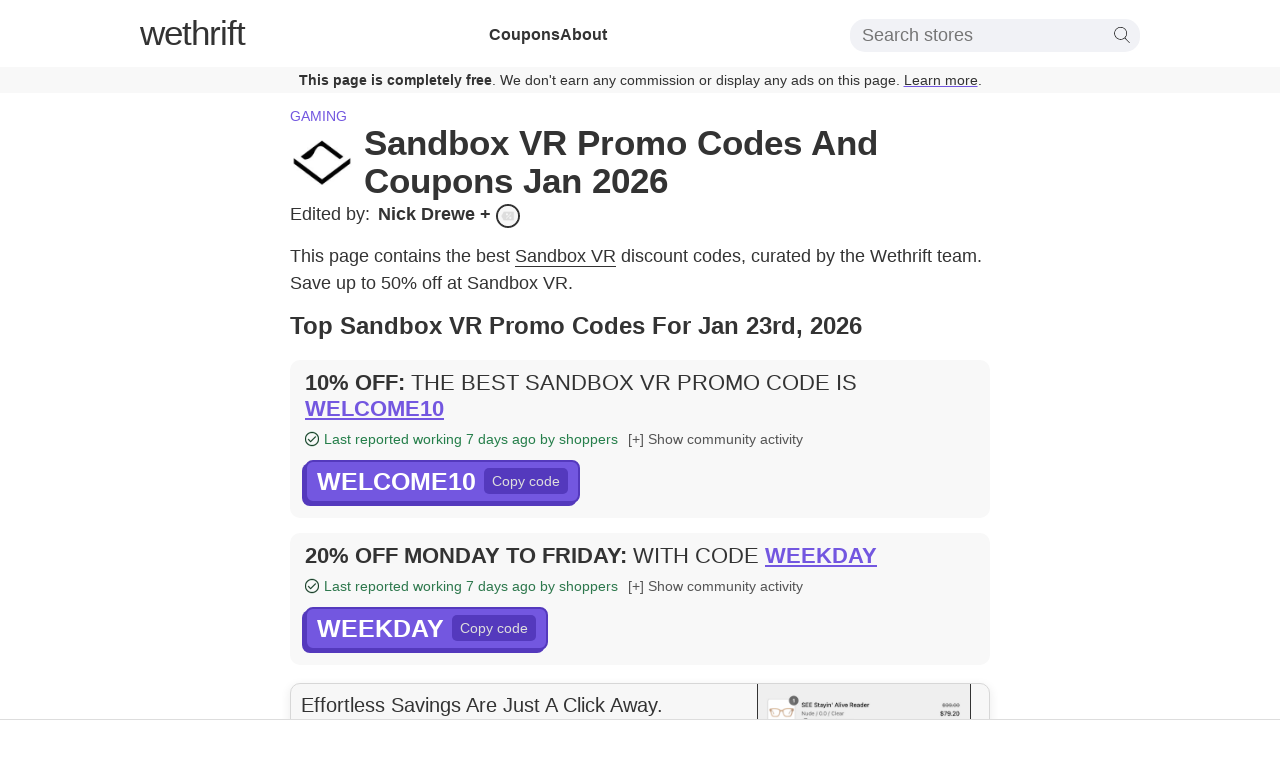

--- FILE ---
content_type: text/html; charset=utf-8
request_url: https://www.wethrift.com/sandbox-vr
body_size: 33274
content:
<!DOCTYPE html><html lang="en"><head><meta charSet="utf-8"/><title>Sandbox VR Promo Codes - 50% off - Jan 2026</title><meta name="description" content="The best Sandbox VR promo codes in January 2026: WELCOME10 for 10% off, WEEKDAY for 20% off. 17 Sandbox VR promo codes available."/><link rel="shortcut icon" href="/favicon.ico" type="image/x-icon"/><link rel="icon" sizes="16x16 32x32 64x64" href="/favicon.ico"/><meta property="og:url" content="https://www.wethrift.com/sandbox-vr"/><meta property="og:title" content="Sandbox VR Promo Codes - 50% off - Jan 2026"/><meta property="og:description" content="The best Sandbox VR promo codes in January 2026: WELCOME10 for 10% off, WEEKDAY for 20% off. 17 Sandbox VR promo codes available."/><meta property="og:image" content="https://img.wethrift.com/sandbox-vr.jpg"/><link rel="canonical" href="https://www.wethrift.com/sandbox-vr"/><meta name="viewport" content="width=device-width, initial-scale=1"/><script type="application/ld+json">{"@context":"http://schema.org","@graph":[{"@type":"WebPage","url":"https://www.wethrift.com/sandbox-vr","name":"Sandbox VR","description":"The best Sandbox VR promo codes in January 2026: WELCOME10 for 10% off, WEEKDAY for 20% off. 17 Sandbox VR promo codes available.","dateCreated":"2023-05-03T00:00:00.000+00:00","dateModified":"2026-01-23T21:25:28.826+00:00","Provider":{"@type":"Organization","name":"Sandbox VR","logo":{"@type":"ImageObject","contentUrl":"https://img.wethrift.com/sandbox-vr.jpg"}}},{"@type":"SiteNavigationElement","@id":"#navigation","name":"Home","url":"https://www.wethrift.com"},{"@type":"SiteNavigationElement","@id":"#navigation","name":"Gaming","url":"https://www.wethrift.com/tag/gaming"},{"@type":"SiteNavigationElement","@id":"#navigation","name":"Mack Weldon","url":"https://www.wethrift.com/mack-weldon"},{"@type":"SiteNavigationElement","@id":"#navigation","name":"Saint Laurent","url":"https://www.wethrift.com/saint-laurent"},{"@type":"SiteNavigationElement","@id":"#navigation","name":"Enso Rings","url":"https://www.wethrift.com/enso-rings"},{"@type":"SiteNavigationElement","@id":"#navigation","name":"Tubby Todd Bath Co","url":"https://www.wethrift.com/tubby-todd-bath-co"},{"@type":"SiteNavigationElement","@id":"#navigation","name":"Weekday","url":"https://www.wethrift.com/weekday"},{"@type":"SiteNavigationElement","@id":"#navigation","name":"Pom Pom London","url":"https://www.wethrift.com/pom-pom-london"},{"@type":"SiteNavigationElement","@id":"#navigation","name":"Lowbrow Customs","url":"https://www.wethrift.com/lowbrow-customs"},{"@type":"SiteNavigationElement","@id":"#navigation","name":"Zenni Optical","url":"https://www.wethrift.com/zenni-optical"},{"@type":"SiteNavigationElement","@id":"#navigation","name":"Honeygrow","url":"https://www.wethrift.com/honeygrow"},{"@type":"SiteNavigationElement","@id":"#navigation","name":"Holey Moley","url":"https://www.wethrift.com/holey-moley"},{"@type":"SiteNavigationElement","@id":"#navigation","name":"The Ridge Wallet","url":"https://www.wethrift.com/the-ridge-wallet"},{"@type":"SiteNavigationElement","@id":"#navigation","name":"Face to Face Games","url":"https://www.wethrift.com/face-to-face-games"},{"@type":"SiteNavigationElement","@id":"#navigation","name":"Longwood Gardens","url":"https://www.wethrift.com/longwood-gardens"},{"@type":"SiteNavigationElement","@id":"#navigation","name":"The Second City","url":"https://www.wethrift.com/the-second-city"},{"@type":"SiteNavigationElement","@id":"#navigation","name":"Brick","url":"https://www.wethrift.com/brick"},{"@type":"SiteNavigationElement","@id":"#navigation","name":"Ripple","url":"https://www.wethrift.com/ripple"},{"@type":"SiteNavigationElement","@id":"#navigation","name":"Under Armour","url":"https://www.wethrift.com/under-armour"},{"@type":"SiteNavigationElement","@id":"#navigation","name":"Nuud Care","url":"https://www.wethrift.com/nuud-care"},{"@type":"SiteNavigationElement","@id":"#navigation","name":"Francesca","url":"https://www.wethrift.com/francesca"},{"@type":"SiteNavigationElement","@id":"#navigation","name":"Gelous","url":"https://www.wethrift.com/gelous"},{"@type":"SiteNavigationElement","@id":"#navigation","name":"IELTS Academic","url":"https://www.wethrift.com/ielts-academic"},{"@type":"SiteNavigationElement","@id":"#navigation","name":"Studio One","url":"https://www.wethrift.com/studio-one"},{"@type":"SiteNavigationElement","@id":"#navigation","name":"Happy Wall","url":"https://www.wethrift.com/happy-wall"},{"@type":"SiteNavigationElement","@id":"#navigation","name":"Gotrax","url":"https://www.wethrift.com/gotrax"},{"@type":"SiteNavigationElement","@id":"#navigation","name":"PepperJax Grill","url":"https://www.wethrift.com/pepperjax-grill"},{"@type":"SiteNavigationElement","@id":"#navigation","name":"Don't Tell Comedy","url":"https://www.wethrift.com/dont-tell-comedy"},{"@type":"SiteNavigationElement","@id":"#navigation","name":"Farrow & Ball","url":"https://www.wethrift.com/farrow-and-ball"},{"@type":"SiteNavigationElement","@id":"#navigation","name":"Allpa Botanicals","url":"https://www.wethrift.com/allpa-botanicals"},{"@type":"SiteNavigationElement","@id":"#navigation","name":"CD Baby","url":"https://www.wethrift.com/cd-baby"},{"@type":"SiteNavigationElement","@id":"#navigation","name":"Into The Wild Escapes","url":"https://www.wethrift.com/into-the-wild-escapes"},{"@type":"SiteNavigationElement","@id":"#navigation","name":"Salvos Stores AU","url":"https://www.wethrift.com/salvos-stores-au"},{"@type":"SiteNavigationElement","@id":"#navigation","name":"Carolina Shoe","url":"https://www.wethrift.com/carolina-shoe"},{"@type":"SiteNavigationElement","@id":"#navigation","name":"One Day Tests","url":"https://www.wethrift.com/one-day-tests"},{"@type":"SiteNavigationElement","@id":"#navigation","name":"BonaTea","url":"https://www.wethrift.com/bonatea"},{"@type":"SiteNavigationElement","@id":"#navigation","name":"The Wallet Shop","url":"https://www.wethrift.com/the-wallet-shop"},{"@type":"SiteNavigationElement","@id":"#navigation","name":"Yelnats Builds Electrek","url":"https://www.wethrift.com/yelnats-builds-electrek"},{"@type":"SiteNavigationElement","@id":"#navigation","name":"Organic Olivia","url":"https://www.wethrift.com/organic-olivia"},{"@type":"SiteNavigationElement","@id":"#navigation","name":"Polynesian Spa","url":"https://www.wethrift.com/polynesian-spa"},{"@type":"SiteNavigationElement","@id":"#navigation","name":"Flying Cow Tallow","url":"https://www.wethrift.com/flying-cow-tallow"},{"@type":"SiteNavigationElement","@id":"#navigation","name":"Stumptown Coffee","url":"https://www.wethrift.com/stumptown-coffee"}]}</script><script type="application/ld+json">{"@context":"https://schema.org","@type":"BreadcrumbList","itemListElement":[{"@type":"ListItem","position":1,"item":{"@type":"Thing","name":"Home","@id":"https://www.wethrift.com","url":"https://www.wethrift.com"}},{"@type":"ListItem","position":2,"item":{"@type":"Thing","name":"Gaming","@id":"https://www.wethrift.com/tag/gaming","url":"https://www.wethrift.com/tag/gaming"},"name":"Gaming"},{"@type":"ListItem","position":3,"item":{"@type":"Thing","name":"Sandbox VR","@id":"https://www.wethrift.com/sandbox-vr","url":"https://www.wethrift.com/sandbox-vr","sameAs":"https://sandboxvr.com"}}]}</script><script type="application/ld+json">{"@context":"https://schema.org/","@type":"FAQPage","mainEntity":[{"@type":"Question","name":"How many promo codes are currently available for Sandbox VR?","acceptedAnswer":{"@type":"Answer","text":"<p>At the moment, there are a total of 17 active promo codes that can be used on the Sandbox VR website.</p>"}},{"@type":"Question","name":"How do I redeem my Sandbox VR discount code?","acceptedAnswer":{"@type":"Answer","text":"<p>To redeem your Sandbox VR discount code, add any items you'd like to purchase to your shopping basket and click on the 'View Basket' or 'Checkout' button. On the checkout page, enter your discount code in the 'Discount Code' box and click 'Apply'.</p>"}},{"@type":"Question","name":"Why didn't my coupon code work?","acceptedAnswer":{"@type":"Answer","text":"<p>There are several reasons your coupon code may not work:<ul><li>It may not be valid for the items you have in your cart.</li><li>It may be valid only for a first time purchase.</li><li>It may be expired.</li></ul></p>"}},{"@type":"Question","name":"What's the latest promo code from Sandbox VR?","acceptedAnswer":{"@type":"Answer","text":"<p>The latest promo code from Sandbox VR was '25FOR2025'. This gave customers 25% off.</p>"}},{"@type":"Question","name":"What is the best Sandbox VR discount code available?","acceptedAnswer":{"@type":"Answer","text":"<p>The best Sandbox VR discount code available is 'HUMPDAY50'. This code gives customers 50% off.</p>"}},{"@type":"Question","name":"How do you get 50% off at Sandbox VR?","acceptedAnswer":{"@type":"Answer","text":"<p>We have a coupon code for 50% off at Sandbox VR. To apply the discount, click the 'copy code' button next to the code on this page, and paste it into the 'coupon code' box at the checkout and click 'apply'.</p>"}}]}</script><script type="application/ld+json">{"@context":"https://schema.org","@type":"Organization","name":"Sandbox VR","image":"http://img.wethrift.com/sandbox-vr.jpg","sameAs":"https://sandboxvr.com"}</script><meta name="next-head-count" content="15"/><script>if (window.__REACT_DEVTOOLS_GLOBAL_HOOK__) { __REACT_DEVTOOLS_GLOBAL_HOOK__.inject = function() {}; }</script><link rel="preload" href="/_next/static/css/e8f49eafcfd6badc.css" as="style"/><link rel="stylesheet" href="/_next/static/css/e8f49eafcfd6badc.css" data-n-g=""/><noscript data-n-css=""></noscript><script defer="" nomodule="" src="/_next/static/chunks/polyfills-c67a75d1b6f99dc8.js"></script><script src="/_next/static/chunks/webpack-e6053a827837d67a.js" defer=""></script><script src="/_next/static/chunks/framework-8e279965036b6169.js" defer=""></script><script src="/_next/static/chunks/main-a0a0f5ca7a92898c.js" defer=""></script><script src="/_next/static/chunks/pages/_app-659c62e4bfc45aa3.js" defer=""></script><script src="/_next/static/chunks/0f1ac474-3ebdbbe17b182ce8.js" defer=""></script><script src="/_next/static/chunks/440-ab6c20913e965c30.js" defer=""></script><script src="/_next/static/chunks/969-a4cf13b85fda07bf.js" defer=""></script><script src="/_next/static/chunks/527-330f96b640eb70eb.js" defer=""></script><script src="/_next/static/chunks/567-591d578ced799915.js" defer=""></script><script src="/_next/static/chunks/pages/%5BstoreSlug%5D-8d3ea3f191bb3f87.js" defer=""></script><script src="/_next/static/qCEspwVWABYL5Hq485yEE/_buildManifest.js" defer=""></script><script src="/_next/static/qCEspwVWABYL5Hq485yEE/_ssgManifest.js" defer=""></script></head><body><div id="__next"><style data-emotion="css-global l15hv4">html{display:block;margin:0;padding:0;color:#333;}body{padding:0;margin:0;font-family:-apple-system,BlinkMacSystemFont,Segoe UI,Helvetica,Arial,sans-serif,Apple Color Emoji,Segoe UI Emoji;}input{font-family:-apple-system,BlinkMacSystemFont,Segoe UI,Helvetica,Arial,sans-serif,Apple Color Emoji,Segoe UI Emoji;}button{font-family:-apple-system,BlinkMacSystemFont,Segoe UI,Helvetica,Arial,sans-serif,Apple Color Emoji,Segoe UI Emoji;}a{color:inherit;-webkit-text-decoration:underline;text-decoration:underline;text-decoration-thickness:1px;text-underline-offset:3px;text-decoration-color:#7357e0;font-weight:300;cursor:pointer;}a:hover{color:#7357e0;}p{font-weight:300;line-height:1.5;}b{font-weight:500;}strong{font-weight:500;}li{font-weight:300;line-height:1.5;margin:0.5em 0;}</style><style data-emotion="css ei7zzy">.css-ei7zzy{padding-top:8px;padding-bottom:8px;margin-top:0;margin-bottom:0;}@media screen and (min-width: 910px){.css-ei7zzy{padding-top:15px;padding-bottom:15px;}}</style><style data-emotion="css doz6ka">.css-doz6ka{margin-top:30px;margin-bottom:38px;padding-top:8px;padding-bottom:8px;margin-top:0;margin-bottom:0;}@media screen and (min-width: 910px){.css-doz6ka{padding-top:15px;padding-bottom:15px;}}</style><nav class="css-doz6ka"><style data-emotion="css 1braqui">.css-1braqui{max-width:1000px;margin-left:auto;margin-right:auto;padding-left:10px;padding-right:10px;}@media screen and (min-width: 680px){.css-1braqui{padding-left:15px;padding-right:15px;}}</style><div class="css-1braqui"><style data-emotion="css 1hfc6d6">.css-1hfc6d6{display:block;fill:#333;position:absolute;right:12px;top:11px;width:34px;height:34px;}@media screen and (min-width: 910px){.css-1hfc6d6{display:none;}}</style><svg viewBox="0 0 100 80" width="40" height="40" class="css-1hfc6d6"><rect width="100" height="8"></rect><rect y="30" width="100" height="8"></rect><rect y="60" width="100" height="8"></rect></svg><style data-emotion="css 9r8vyl">.css-9r8vyl{-webkit-flex-direction:column;-ms-flex-direction:column;flex-direction:column;-webkit-align-items:center;-webkit-box-align:center;-ms-flex-align:center;align-items:center;-webkit-box-pack:center;-ms-flex-pack:center;-webkit-justify-content:center;justify-content:center;}@media screen and (min-width: 910px){.css-9r8vyl{-webkit-flex-direction:row;-ms-flex-direction:row;flex-direction:row;-webkit-box-pack:justify;-webkit-justify-content:space-between;justify-content:space-between;}}</style><style data-emotion="css 6mcwn6">.css-6mcwn6{display:-webkit-box;display:-webkit-flex;display:-ms-flexbox;display:flex;-webkit-flex-direction:column;-ms-flex-direction:column;flex-direction:column;-webkit-align-items:center;-webkit-box-align:center;-ms-flex-align:center;align-items:center;-webkit-box-pack:center;-ms-flex-pack:center;-webkit-justify-content:center;justify-content:center;}@media screen and (min-width: 910px){.css-6mcwn6{-webkit-flex-direction:row;-ms-flex-direction:row;flex-direction:row;-webkit-box-pack:justify;-webkit-justify-content:space-between;justify-content:space-between;}}</style><div class="css-6mcwn6"><style data-emotion="css vt1oa8">.css-vt1oa8{font-size:35px;margin-bottom:0px;}@media screen and (min-width: 910px){.css-vt1oa8{margin-bottom:5px;}}</style><style data-emotion="css 1r1od0n">.css-1r1od0n{font-weight:500;letter-spacing:-1px;line-height:1;-webkit-text-decoration:none;text-decoration:none;font-size:35px;font-size:35px;margin-bottom:0px;}.css-1r1od0n:hover{color:inherit;}@media screen and (min-width: 910px){.css-1r1od0n{margin-bottom:5px;}}</style><a name="Logo" href="/" class="css-1r1od0n"><style data-emotion="css 1toi8k">.css-1toi8k{font-weight:200;}</style><span class="css-1toi8k">we</span>thrift</a><style data-emotion="css 46xvsd">.css-46xvsd{display:none;margin-top:10px;margin-bottom:0;list-style:none;text-align:center;-webkit-flex-direction:column;-ms-flex-direction:column;flex-direction:column;gap:10px;-webkit-padding-start:0;padding-inline-start:0;}@media screen and (min-width: 910px){.css-46xvsd{display:-webkit-box;display:-webkit-flex;display:-ms-flexbox;display:flex;margin-top:0;-webkit-flex-direction:row;-ms-flex-direction:row;flex-direction:row;gap:40px;}}</style><ul class="css-46xvsd"><style data-emotion="css ohyo88">.css-ohyo88{margin-top:0;margin-bottom:0;}</style><li class="css-ohyo88"><style data-emotion="css upeozg">.css-upeozg{-webkit-text-decoration:none;text-decoration:none;font-weight:600;}</style><a href="/coupons" class="css-upeozg">Coupons</a></li><li class="css-ohyo88"><a href="/about" class="css-upeozg">About</a></li></ul><style data-emotion="css 5inist">.css-5inist{display:none;-webkit-order:1;-ms-flex-order:1;order:1;position:relative;padding-top:20px;}@media screen and (min-width: 910px){.css-5inist{display:block;-webkit-order:3;-ms-flex-order:3;order:3;padding-top:0px;}}</style><div class="css-5inist"><style data-emotion="css 1hpu0vs">.css-1hpu0vs{display:-webkit-box;display:-webkit-flex;display:-ms-flexbox;display:flex;-webkit-align-items:center;-webkit-box-align:center;-ms-flex-align:center;align-items:center;-webkit-box-pack:center;-ms-flex-pack:center;-webkit-justify-content:center;justify-content:center;padding:5px 10px;border-radius:15px;background-color:#f1f2f6;position:relative;}</style><div class="css-1hpu0vs"><style data-emotion="css x3layw">.css-x3layw{border:none;font-size:18px;font-weight:200;background:0 0;width:250px;}.css-x3layw::-webkit-input-placeholder{font-weight:200;}.css-x3layw::-moz-placeholder{font-weight:200;}.css-x3layw:-ms-input-placeholder{font-weight:200;}.css-x3layw::placeholder{font-weight:200;}.css-x3layw:focus{outline:0;}</style><input id="store-search" type="input" placeholder="Search stores" class="css-x3layw"/><style data-emotion="css 1mkd4r7">.css-1mkd4r7{display:none;}</style><label for="store-search" class="css-1mkd4r7">Search stores</label><style data-emotion="css 1w7lp0m">.css-1w7lp0m{height:16px;}</style><svg version="1.1" id="Capa_1" xmlns="http://www.w3.org/2000/svg" xmlns:xlink="http://www.w3.org/1999/xlink" x="0px" y="0px" viewBox="0 0 52.966 52.966" style="enable-background:new 0 0 52.966 52.966" xml:space="preserve" class="css-1w7lp0m"><path d="M51.704,51.273L36.845,35.82c3.79-3.801,6.138-9.041,6.138-14.82c0-11.58-9.42-21-21-21s-21,9.42-21,21s9.42,21,21,21	c5.083,0,9.748-1.817,13.384-4.832l14.895,15.491c0.196,0.205,0.458,0.307,0.721,0.307c0.25,0,0.499-0.093,0.693-0.279	C52.074,52.304,52.086,51.671,51.704,51.273z M21.983,40c-10.477,0-19-8.523-19-19s8.523-19,19-19s19,8.523,19,19	S32.459,40,21.983,40z"></path><g></g><g></g><g></g><g></g><g></g><g></g><g></g><g></g><g></g><g></g><g></g><g></g><g></g><g></g><g></g></svg></div></div></div></div><style data-emotion="css st9zqv">.css-st9zqv{margin-top:12px;background-color:#f8f8f8;color:#333;margin-bottom:-10px;padding:5px;font-size:14px;text-align:center;}@media screen and (min-width: 680px){.css-st9zqv{margin-bottom:-30px;}}</style><div class="css-st9zqv"><style data-emotion="css 7f3d9a">.css-7f3d9a{font-weight:600;}</style><span class="css-7f3d9a">This page is completely free</span>. We don&#x27;t earn any commission or display any ads on this page.<!-- --> <a href="#how-we-make-money">Learn more</a>.</div></nav><main><style data-emotion="css 3dryow">.css-3dryow{max-width:700px;margin-left:auto;margin-right:auto;padding-left:10px;padding-right:10px;font-size:16px;}@media screen and (min-width: 680px){.css-3dryow{padding-left:15px;padding-right:15px;font-size:18px;}}</style><article class="css-3dryow"><style data-emotion="css 1478m14">.css-1478m14{margin-top:15px;margin-bottom:4px;}@media screen and (min-width: 680px){.css-1478m14{margin-top:30px;margin-bottom:4px;}}</style><style data-emotion="css e22nyw">.css-e22nyw{margin-top:30px;margin-bottom:38px;margin-top:15px;margin-bottom:4px;}@media screen and (min-width: 680px){.css-e22nyw{margin-top:30px;margin-bottom:4px;}}</style><header class="css-e22nyw"><style data-emotion="css 162tvoi">.css-162tvoi{display:-webkit-box;display:-webkit-flex;display:-ms-flexbox;display:flex;}</style><div class="css-162tvoi"><style data-emotion="css 14xzg8p">.css-14xzg8p{text-transform:uppercase;margin-right:15px;font-size:14px;}</style><style data-emotion="css sikcqb">.css-sikcqb{box-sizing:padding-box;color:#7357e0;font-weight:300;-webkit-text-decoration:none;text-decoration:none;cursor:pointer;border-bottom:none;text-transform:uppercase;margin-right:15px;font-size:14px;}.css-sikcqb:hover{-webkit-text-decoration:none;text-decoration:none;border-bottom:none;color:#7357e0;}</style><a class="css-sikcqb" href="/tag/gaming">Gaming</a></div><style data-emotion="css 13xhtad">.css-13xhtad{-webkit-align-items:center;-webkit-box-align:center;-ms-flex-align:center;align-items:center;}</style><style data-emotion="css 13b9p20">.css-13b9p20{display:-webkit-box;display:-webkit-flex;display:-ms-flexbox;display:flex;-webkit-align-items:center;-webkit-box-align:center;-ms-flex-align:center;align-items:center;}</style><div class="css-13b9p20"><style data-emotion="css niz96y">.css-niz96y{margin-top:4px;margin-right:10px;}</style><style data-emotion="css 1lgippx">.css-1lgippx{overflow:hidden;min-width:64px;min-height:64px;margin-top:4px;margin-right:10px;}</style><div class="css-1lgippx"><style data-emotion="css 125obtf">.css-125obtf{width:64px;height:64px;border-radius:5px;}</style><img src="https://img.wethrift.com/sandbox-vr.jpg" width="64" height="64" alt="Sandbox VR logo" loading="lazy" class="css-125obtf"/></div><style data-emotion="css 9uuxkb">.css-9uuxkb{margin-top:0px;margin-bottom:0px;}</style><style data-emotion="css 772qwx">.css-772qwx{text-transform:capitalize;margin-block-start:1.5em;font-size:24px;font-weight:600;line-height:1.1;margin-top:0px;margin-bottom:0px;}@media screen and (min-width: 680px){.css-772qwx{font-size:35px;}}</style><h1 class="css-772qwx">Sandbox VR Promo Codes and Coupons Jan 2026</h1></div></header><style data-emotion="css 1g67p9x">.css-1g67p9x{-webkit-box-flex-wrap:wrap;-webkit-flex-wrap:wrap;-ms-flex-wrap:wrap;flex-wrap:wrap;font-weight:300;}</style><style data-emotion="css 1sf4mkr">.css-1sf4mkr{display:-webkit-box;display:-webkit-flex;display:-ms-flexbox;display:flex;-webkit-box-flex-wrap:wrap;-webkit-flex-wrap:wrap;-ms-flex-wrap:wrap;flex-wrap:wrap;font-weight:300;}</style><div class="css-1sf4mkr"><style data-emotion="css 1o9es6d">.css-1o9es6d{display:-webkit-box;display:-webkit-flex;display:-ms-flexbox;display:flex;-webkit-box-flex-wrap:no-wrap;-webkit-flex-wrap:no-wrap;-ms-flex-wrap:no-wrap;flex-wrap:no-wrap;margin-right:20px;}</style><style data-emotion="css f66ul6">.css-f66ul6{box-sizing:padding-box;color:inherit;font-weight:300;-webkit-text-decoration:none;text-decoration:none;cursor:pointer;border-bottom:none;display:-webkit-box;display:-webkit-flex;display:-ms-flexbox;display:flex;-webkit-box-flex-wrap:no-wrap;-webkit-flex-wrap:no-wrap;-ms-flex-wrap:no-wrap;flex-wrap:no-wrap;margin-right:20px;}.css-f66ul6:hover{-webkit-text-decoration:none;text-decoration:none;border-bottom:none;color:#7357e0;}</style><a class="css-f66ul6" href="#experts"><style data-emotion="css 1goj2uy">.css-1goj2uy{margin-right:8px;}</style><style data-emotion="css r1j0x2">.css-r1j0x2{margin-right:8px;}</style><span class="css-r1j0x2">Edited by:</span><style data-emotion="css 9gmclq">.css-9gmclq{margin-right:5px;}</style><style data-emotion="css 3pdo12">.css-3pdo12{font-weight:600;margin-right:5px;}</style><span class="css-3pdo12">Nick Drewe<!-- --> + </span><style data-emotion="css 13aqjzy">.css-13aqjzy{display:inline-block;}</style><style data-emotion="css 14ryhz4">.css-14ryhz4{display:-webkit-box;display:-webkit-flex;display:-ms-flexbox;display:flex;display:inline-block;}</style><div class="css-14ryhz4"><style data-emotion="css ppu0ot">.css-ppu0ot{display:inline-block;border-radius:20px;width:20px;height:20px;margin-right:0px;border:2px solid #333;}</style><style data-emotion="css 1euhl0g">.css-1euhl0g{overflow:hidden;min-width:undefinedpx;min-height:undefinedpx;display:inline-block;border-radius:20px;width:20px;height:20px;margin-right:0px;border:2px solid #333;}</style><div class="css-1euhl0g"><style data-emotion="css fjakwv">.css-fjakwv{width:100%;height:100%;}</style><img src="https://img.wethrift.com/placeholder-deal-img.jpg" alt="Jonalee P" title="Jonalee P" loading="lazy" class="css-fjakwv"/></div></div></a></div><style data-emotion="css n01gze">.css-n01gze{margin-top:0px;margin-bottom:15px;}</style><style data-emotion="css 1jbqzmw">.css-1jbqzmw{margin-top:30px;margin-bottom:38px;margin-top:0px;margin-bottom:15px;}</style><section class="css-1jbqzmw"><style data-emotion="css 17m9sjs">.css-17m9sjs{margin-top:10px;margin-bottom:0px;}</style><p class="css-17m9sjs">This page contains the best <style data-emotion="css 1cvlksa">.css-1cvlksa{box-sizing:padding-box;color:inherit;font-weight:300;-webkit-text-decoration:none;text-decoration:none;cursor:pointer;border-bottom:1px solid;}.css-1cvlksa:hover{-webkit-text-decoration:none;text-decoration:none;border-bottom:1px solid;color:#7357e0;}</style><a class="css-1cvlksa" href="https://sandboxvr.com" rel="nofollow noopener" target="_blank">Sandbox VR</a> discount codes, curated by the  Wethrift team. <span class="css-1u8qly9"> <!-- -->Save up to 50% off at Sandbox VR.</span></p></section><style data-emotion="css pm5gvm">.css-pm5gvm{margin-top:0px;}</style><style data-emotion="css lc6dzr">.css-lc6dzr{margin-top:30px;margin-bottom:38px;margin-top:0px;}</style><section id="top-coupons" class="css-lc6dzr"><style data-emotion="css 1pe7mc2">.css-1pe7mc2{margin-top:0px;font-size:20px;}@media screen and (min-width: 680px){.css-1pe7mc2{font-size:24px;}}</style><style data-emotion="css r28qsk">.css-r28qsk{text-transform:capitalize;margin-block-start:1.5em;font-size:22px;font-weight:600;margin-top:0px;font-size:20px;}@media screen and (min-width: 370px){.css-r28qsk{font-size:22px;}}@media screen and (min-width: 680px){.css-r28qsk{font-size:28px;}}@media screen and (min-width: 680px){.css-r28qsk{font-size:24px;}}</style><h2 class="css-r28qsk">Top Sandbox VR Promo Codes For Jan 23rd, 2026</h2><style data-emotion="css 8ou0ec">.css-8ou0ec{list-style:none;-webkit-padding-start:0;padding-inline-start:0;}</style><ul class="css-8ou0ec"><style data-emotion="css 45psfy">.css-45psfy{background-color:#f8f8f8;padding:15px;padding-top:10px;border-radius:10px;line-height:1;font-size:16px;margin:15px 0;}.css-45psfy:hover{-webkit-transform:translate3d(0,0,0);-moz-transform:translate3d(0,0,0);-ms-transform:translate3d(0,0,0);transform:translate3d(0,0,0);-webkit-backface-visibility:hidden;backface-visibility:hidden;perspective:1000px;}</style><li id="top-coupon" class="css-45psfy"><style data-emotion="css oji3ot">.css-oji3ot{margin:0;font-weight:400;font-size:21px;line-height:1.2;text-transform:uppercase;}@media screen and (min-width: 370px){.css-oji3ot{font-size:21px;}}@media screen and (min-width: 680px){.css-oji3ot{font-size:22px;}}</style><style data-emotion="css ozv7sn">.css-ozv7sn{text-transform:capitalize;margin-block-start:1.5em;font-size:22px;font-weight:600;margin:0;font-weight:400;font-size:21px;line-height:1.2;text-transform:uppercase;}@media screen and (min-width: 370px){.css-ozv7sn{font-size:22px;}}@media screen and (min-width: 680px){.css-ozv7sn{font-size:28px;}}@media screen and (min-width: 370px){.css-ozv7sn{font-size:21px;}}@media screen and (min-width: 680px){.css-ozv7sn{font-size:22px;}}</style><h2 class="css-ozv7sn"><style data-emotion="css qbp4b0">.css-qbp4b0{font-weight:600;display:inline-block;}</style><span class="css-qbp4b0">10% off<!-- -->:</span> <span class="css-1u8qly9">The best Sandbox VR promo code is</span> <style data-emotion="css 1fky0be">.css-1fky0be{color:#7357e0;-webkit-text-decoration:underline;text-decoration:underline;text-decoration-thickness:2px;cursor:pointer;font-weight:600;position:relative;display:inline-block;max-width:auto;vertical-align:top;overflow:hidden;white-space:nowrap;text-overflow:ellipsis;}.css-1fky0be:hover{color:#5439bd;}</style><style data-emotion="css ljymh9">.css-ljymh9{color:#7357e0;-webkit-text-decoration:underline;text-decoration:underline;text-decoration-thickness:2px;cursor:pointer;font-weight:600;position:relative;display:inline-block;max-width:auto;vertical-align:top;overflow:hidden;white-space:nowrap;text-overflow:ellipsis;}.css-ljymh9:hover{color:#5439bd;}</style><span class="css-ljymh9">WELCOME10</span></h2><style data-emotion="css tn8x8">.css-tn8x8{display:-webkit-box;display:-webkit-flex;display:-ms-flexbox;display:flex;-webkit-align-items:center;-webkit-box-align:center;-ms-flex-align:center;align-items:center;-webkit-box-flex-wrap:wrap;-webkit-flex-wrap:wrap;-ms-flex-wrap:wrap;flex-wrap:wrap;white-space:pre-wrap;}</style><div class="css-tn8x8"><style data-emotion="css 1nnphy8">.css-1nnphy8{margin:8px 10px 0 0;}</style><style data-emotion="css 1s0dgnq">.css-1s0dgnq{-webkit-align-items:center;-webkit-box-align:center;-ms-flex-align:center;align-items:center;-webkit-box-pack:start;-ms-flex-pack:start;-webkit-justify-content:flex-start;justify-content:flex-start;border-radius:5px;color:rgb(38,127,75);margin:8px 10px 0 0;}@media screen and (min-width: 680px){.css-1s0dgnq{-webkit-box-pack:center;-ms-flex-pack:center;-webkit-justify-content:center;justify-content:center;}}</style><style data-emotion="css 1w6j7fh">.css-1w6j7fh{display:-webkit-box;display:-webkit-flex;display:-ms-flexbox;display:flex;-webkit-align-items:center;-webkit-box-align:center;-ms-flex-align:center;align-items:center;-webkit-box-pack:start;-ms-flex-pack:start;-webkit-justify-content:flex-start;justify-content:flex-start;border-radius:5px;color:rgb(38,127,75);margin:8px 10px 0 0;}@media screen and (min-width: 680px){.css-1w6j7fh{-webkit-box-pack:center;-ms-flex-pack:center;-webkit-justify-content:center;justify-content:center;}}</style><div class="css-1w6j7fh"><style data-emotion="css 8cqgmt">.css-8cqgmt{margin-right:5px;width:14px;}</style><svg height="16px" version="1.1" viewBox="0 0 32 32" width="20px" class="css-8cqgmt"><g id="Check_Circle" stroke="currentColor"><path d="M16,0C7.163,0,0,7.163,0,16c0,8.837,7.163,16,16,16c8.836,0,16-7.164,16-16C32,7.163,24.836,0,16,0z M16,30   C8.268,30,2,23.732,2,16C2,8.268,8.268,2,16,2s14,6.268,14,14C30,23.732,23.732,30,16,30z" fill="#121313"></path><path d="M23.3,10.393L13.012,20.589l-4.281-4.196c-0.394-0.391-1.034-0.391-1.428,0   c-0.395,0.391-0.395,1.024,0,1.414l4.999,4.899c0.41,0.361,1.023,0.401,1.428,0l10.999-10.899c0.394-0.39,0.394-1.024,0-1.414   C24.334,10.003,23.695,10.003,23.3,10.393z" fill="#121313"></path></g></svg><style data-emotion="css p1qt6w">.css-p1qt6w{font-weight:400;font-size:14px;}</style><style data-emotion="css 1sco7vx">.css-1sco7vx{font-weight:400;font-size:14px;}</style><span class="css-1sco7vx">Last reported working 7 days ago by shoppers</span></div><style data-emotion="css gfsmxv">.css-gfsmxv{-webkit-text-decoration:none;text-decoration:none;color:#555;line-height:18px;margin:8px 0 0 0;font-size:14px;}.css-gfsmxv:hover{cursor:pointer;color:#7357e0;}</style><style data-emotion="css ftlc7f">.css-ftlc7f{-webkit-text-decoration:none;text-decoration:none;color:#555;line-height:18px;margin:8px 0 0 0;font-size:14px;}.css-ftlc7f:hover{cursor:pointer;color:#7357e0;}</style><span class="css-ftlc7f">[+] Show community activity</span></div><style data-emotion="css 1ft9r3o">.css-1ft9r3o{margin-top:10px;margin-bottom:10px;}</style><style data-emotion="css bkbqni">.css-bkbqni{margin-left:1px;margin-top:10px;margin-bottom:10px;}</style><style data-emotion="css 1pm8j0q">.css-1pm8j0q{list-style-type:none;padding-left:0;margin-block-start:0;margin-block-end:0;margin-left:1px;margin-top:10px;margin-bottom:10px;}.css-1pm8j0q li{position:relative;padding-left:20px;margin:0;}.css-1pm8j0q li::before{content:"";position:absolute;left:4px;top:10px;width:2px;height:100%;background:#bbb;display:block;}.css-1pm8j0q li::after{content:"";position:absolute;left:0;top:0;width:10px;height:10px;background:#5439bd;margin-top:7px;border-radius:50%;display:block;}.css-1pm8j0q li:first-of-type::before{top:10px;}.css-1pm8j0q li:last-of-type::before{height:0%;}.css-1pm8j0q li.showing-preview::before{height:80%;background:linear-gradient(45deg, transparent, #bbb);}</style><ul class="css-1pm8j0q"><style data-emotion="css 1gprz8e">.css-1gprz8e{display:none;font-size:14px;padding:2px 0px;}</style><li class="css-1gprz8e"><style data-emotion="css 7f3d9a">.css-7f3d9a{font-weight:600;}</style><span class="css-7f3d9a">WELCOME10 was last used 23 hours ago (2,722 total uses)</span></li><li class="css-1gprz8e"><span class="css-7f3d9a">Sandbox VR promo code was reported working by shoppers 7 days ago</span></li><li class="css-1gprz8e"><span class="css-1u8qly9">Added 1 year ago by Nick via social media</span></li></ul><style data-emotion="css 12gkgtc">.css-12gkgtc{margin-top:12px;}</style><style data-emotion="css 1sgp0o3 animation-c7wsi0">.css-1sgp0o3{box-sizing:border-box;display:-webkit-box;display:-webkit-flex;display:-ms-flexbox;display:flex;padding:5px 10px;-webkit-align-items:center;-webkit-box-align:center;-ms-flex-align:center;align-items:center;-webkit-box-pack:center;-ms-flex-pack:center;-webkit-justify-content:center;justify-content:center;position:relative;font-size:20px;font-weight:600;border-width:2px;border-color:#5439bd;box-shadow:-3px 3px #5439bd;-webkit-animation:animation-c7wsi0 2s ease-out 0s 1;animation:animation-c7wsi0 2s ease-out 0s 1;background-color:#7357e0;color:#fff;margin-top:12px;}@media screen and (min-width: 680px){.css-1sgp0o3{font-size:25px;-webkit-animation:none;animation:none;}}.css-1sgp0o3:before{visibility:hidden;opacity:0;position:absolute;content:"Code copied";top:-35%;left:0;right:0;margin:auto;color:white;font-size:14px;font-weight:600;border-width:0px;border-style:solid;border-color:#5439bd;border-radius:5px;padding:3px 6px;background-color:#7357e0;-webkit-transition:visibility 0.2s ease,top 0.2s ease,opacity 0.2s ease;transition:visibility 0.2s ease,top 0.2s ease,opacity 0.2s ease;}.css-1sgp0o3:active{box-shadow:-1px 1px #5439bd;-webkit-transform:translateX(-2px) translateY(2px);-moz-transform:translateX(-2px) translateY(2px);-ms-transform:translateX(-2px) translateY(2px);transform:translateX(-2px) translateY(2px);}.css-1sgp0o3:hover:after{background-color:#7357e0;}.css-1sgp0o3:active:after{background-color:#7357e0;}.css-1sgp0o3:after{content:"Copy code";color:#ddd;margin-left:8px;font-size:14px;font-weight:400;background-color:#5439bd;border-radius:5px;padding:5px 8px;white-space:nowrap;-webkit-align-self:center;-ms-flex-item-align:center;align-self:center;vertical-align:middle;}@-webkit-keyframes animation-c7wsi0{0%{-webkit-transform:scale(1);-moz-transform:scale(1);-ms-transform:scale(1);transform:scale(1);}20%{-webkit-transform:scale(1.2);-moz-transform:scale(1.2);-ms-transform:scale(1.2);transform:scale(1.2);}40%{-webkit-transform:scale(0.9);-moz-transform:scale(0.9);-ms-transform:scale(0.9);transform:scale(0.9);}60%{-webkit-transform:scale(1.1);-moz-transform:scale(1.1);-ms-transform:scale(1.1);transform:scale(1.1);}80%{-webkit-transform:scale(0.95);-moz-transform:scale(0.95);-ms-transform:scale(0.95);transform:scale(0.95);}100%{-webkit-transform:scaleX(1);-moz-transform:scaleX(1);-ms-transform:scaleX(1);transform:scaleX(1);}}@keyframes animation-c7wsi0{0%{-webkit-transform:scale(1);-moz-transform:scale(1);-ms-transform:scale(1);transform:scale(1);}20%{-webkit-transform:scale(1.2);-moz-transform:scale(1.2);-ms-transform:scale(1.2);transform:scale(1.2);}40%{-webkit-transform:scale(0.9);-moz-transform:scale(0.9);-ms-transform:scale(0.9);transform:scale(0.9);}60%{-webkit-transform:scale(1.1);-moz-transform:scale(1.1);-ms-transform:scale(1.1);transform:scale(1.1);}80%{-webkit-transform:scale(0.95);-moz-transform:scale(0.95);-ms-transform:scale(0.95);transform:scale(0.95);}100%{-webkit-transform:scaleX(1);-moz-transform:scaleX(1);-ms-transform:scaleX(1);transform:scaleX(1);}}</style><style data-emotion="css 1l59joy">.css-1l59joy{box-sizing:content-box;background-color:#7357e0;border-radius:8px;color:#fff;text-align:center;font-size:20px;padding:10px;cursor:pointer;border-width:2px;border-color:#7357e0;border-style:solid;line-height:normal;-webkit-text-decoration:none;text-decoration:none;font-weight:400;box-sizing:border-box;display:-webkit-box;display:-webkit-flex;display:-ms-flexbox;display:flex;padding:5px 10px;-webkit-align-items:center;-webkit-box-align:center;-ms-flex-align:center;align-items:center;-webkit-box-pack:center;-ms-flex-pack:center;-webkit-justify-content:center;justify-content:center;position:relative;font-size:20px;font-weight:600;border-width:2px;border-color:#5439bd;box-shadow:-3px 3px #5439bd;-webkit-animation:animation-c7wsi0 2s ease-out 0s 1;animation:animation-c7wsi0 2s ease-out 0s 1;background-color:#7357e0;color:#fff;margin-top:12px;}.css-1l59joy:hover{color:#7357e0;background-color:#fff;}@media screen and (min-width: 680px){.css-1l59joy{font-size:25px;-webkit-animation:none;animation:none;}}.css-1l59joy:before{visibility:hidden;opacity:0;position:absolute;content:"Code copied";top:-35%;left:0;right:0;margin:auto;color:white;font-size:14px;font-weight:600;border-width:0px;border-style:solid;border-color:#5439bd;border-radius:5px;padding:3px 6px;background-color:#7357e0;-webkit-transition:visibility 0.2s ease,top 0.2s ease,opacity 0.2s ease;transition:visibility 0.2s ease,top 0.2s ease,opacity 0.2s ease;}.css-1l59joy:active{box-shadow:-1px 1px #5439bd;-webkit-transform:translateX(-2px) translateY(2px);-moz-transform:translateX(-2px) translateY(2px);-ms-transform:translateX(-2px) translateY(2px);transform:translateX(-2px) translateY(2px);}.css-1l59joy:hover:after{background-color:#7357e0;}.css-1l59joy:active:after{background-color:#7357e0;}.css-1l59joy:after{content:"Copy code";color:#ddd;margin-left:8px;font-size:14px;font-weight:400;background-color:#5439bd;border-radius:5px;padding:5px 8px;white-space:nowrap;-webkit-align-self:center;-ms-flex-item-align:center;align-self:center;vertical-align:middle;}</style><button title="WELCOME10" class="css-1l59joy"><style data-emotion="css efj85z">.css-efj85z{overflow:hidden;white-space:nowrap;text-overflow:ellipsis;max-width:auto;}</style><span class="css-efj85z">WELCOME10</span></button></li><li id="P35P29U7JC" class="css-45psfy"><h2 class="css-ozv7sn"><span class="css-qbp4b0">20% off Monday to Friday<!-- -->:</span> <span class="css-1u8qly9">with code</span> <span class="css-ljymh9">WEEKDAY</span></h2><div class="css-tn8x8"><style data-emotion="css sce33">.css-sce33{-webkit-align-items:center;-webkit-box-align:center;-ms-flex-align:center;align-items:center;-webkit-box-pack:start;-ms-flex-pack:start;-webkit-justify-content:flex-start;justify-content:flex-start;border-radius:5px;color:rgb(46,120,77);margin:8px 10px 0 0;}@media screen and (min-width: 680px){.css-sce33{-webkit-box-pack:center;-ms-flex-pack:center;-webkit-justify-content:center;justify-content:center;}}</style><style data-emotion="css 16tc6wi">.css-16tc6wi{display:-webkit-box;display:-webkit-flex;display:-ms-flexbox;display:flex;-webkit-align-items:center;-webkit-box-align:center;-ms-flex-align:center;align-items:center;-webkit-box-pack:start;-ms-flex-pack:start;-webkit-justify-content:flex-start;justify-content:flex-start;border-radius:5px;color:rgb(46,120,77);margin:8px 10px 0 0;}@media screen and (min-width: 680px){.css-16tc6wi{-webkit-box-pack:center;-ms-flex-pack:center;-webkit-justify-content:center;justify-content:center;}}</style><div class="css-16tc6wi"><svg height="16px" version="1.1" viewBox="0 0 32 32" width="20px" class="css-8cqgmt"><g id="Check_Circle" stroke="currentColor"><path d="M16,0C7.163,0,0,7.163,0,16c0,8.837,7.163,16,16,16c8.836,0,16-7.164,16-16C32,7.163,24.836,0,16,0z M16,30   C8.268,30,2,23.732,2,16C2,8.268,8.268,2,16,2s14,6.268,14,14C30,23.732,23.732,30,16,30z" fill="#121313"></path><path d="M23.3,10.393L13.012,20.589l-4.281-4.196c-0.394-0.391-1.034-0.391-1.428,0   c-0.395,0.391-0.395,1.024,0,1.414l4.999,4.899c0.41,0.361,1.023,0.401,1.428,0l10.999-10.899c0.394-0.39,0.394-1.024,0-1.414   C24.334,10.003,23.695,10.003,23.3,10.393z" fill="#121313"></path></g></svg><span class="css-1sco7vx">Last reported working 7 days ago by shoppers</span></div><span class="css-ftlc7f">[+] Show community activity</span></div><ul class="css-1pm8j0q"><li class="css-1gprz8e"><span class="css-7f3d9a">WEEKDAY was last used 3 hours ago (343 total uses)</span></li><li class="css-1gprz8e"><span class="css-7f3d9a">Sandbox VR promo code was reported working by shoppers 7 days ago</span></li><li class="css-1gprz8e"><span class="css-1u8qly9">Added 4 months ago by Nick via social media</span></li></ul><style data-emotion="css 1o22u8z">.css-1o22u8z{box-sizing:border-box;display:-webkit-box;display:-webkit-flex;display:-ms-flexbox;display:flex;padding:5px 10px;-webkit-align-items:center;-webkit-box-align:center;-ms-flex-align:center;align-items:center;-webkit-box-pack:center;-ms-flex-pack:center;-webkit-justify-content:center;justify-content:center;position:relative;font-size:20px;font-weight:600;border-width:2px;border-color:#5439bd;box-shadow:-3px 3px #5439bd;background-color:#7357e0;color:#fff;margin-top:12px;}@media screen and (min-width: 680px){.css-1o22u8z{font-size:25px;-webkit-animation:none;animation:none;}}.css-1o22u8z:before{visibility:hidden;opacity:0;position:absolute;content:"Code copied";top:-35%;left:0;right:0;margin:auto;color:white;font-size:14px;font-weight:600;border-width:0px;border-style:solid;border-color:#5439bd;border-radius:5px;padding:3px 6px;background-color:#7357e0;-webkit-transition:visibility 0.2s ease,top 0.2s ease,opacity 0.2s ease;transition:visibility 0.2s ease,top 0.2s ease,opacity 0.2s ease;}.css-1o22u8z:active{box-shadow:-1px 1px #5439bd;-webkit-transform:translateX(-2px) translateY(2px);-moz-transform:translateX(-2px) translateY(2px);-ms-transform:translateX(-2px) translateY(2px);transform:translateX(-2px) translateY(2px);}.css-1o22u8z:hover:after{background-color:#7357e0;}.css-1o22u8z:active:after{background-color:#7357e0;}.css-1o22u8z:after{content:"Copy code";color:#ddd;margin-left:8px;font-size:14px;font-weight:400;background-color:#5439bd;border-radius:5px;padding:5px 8px;white-space:nowrap;-webkit-align-self:center;-ms-flex-item-align:center;align-self:center;vertical-align:middle;}</style><style data-emotion="css qaumfe">.css-qaumfe{box-sizing:content-box;background-color:#7357e0;border-radius:8px;color:#fff;text-align:center;font-size:20px;padding:10px;cursor:pointer;border-width:2px;border-color:#7357e0;border-style:solid;line-height:normal;-webkit-text-decoration:none;text-decoration:none;font-weight:400;box-sizing:border-box;display:-webkit-box;display:-webkit-flex;display:-ms-flexbox;display:flex;padding:5px 10px;-webkit-align-items:center;-webkit-box-align:center;-ms-flex-align:center;align-items:center;-webkit-box-pack:center;-ms-flex-pack:center;-webkit-justify-content:center;justify-content:center;position:relative;font-size:20px;font-weight:600;border-width:2px;border-color:#5439bd;box-shadow:-3px 3px #5439bd;background-color:#7357e0;color:#fff;margin-top:12px;}.css-qaumfe:hover{color:#7357e0;background-color:#fff;}@media screen and (min-width: 680px){.css-qaumfe{font-size:25px;-webkit-animation:none;animation:none;}}.css-qaumfe:before{visibility:hidden;opacity:0;position:absolute;content:"Code copied";top:-35%;left:0;right:0;margin:auto;color:white;font-size:14px;font-weight:600;border-width:0px;border-style:solid;border-color:#5439bd;border-radius:5px;padding:3px 6px;background-color:#7357e0;-webkit-transition:visibility 0.2s ease,top 0.2s ease,opacity 0.2s ease;transition:visibility 0.2s ease,top 0.2s ease,opacity 0.2s ease;}.css-qaumfe:active{box-shadow:-1px 1px #5439bd;-webkit-transform:translateX(-2px) translateY(2px);-moz-transform:translateX(-2px) translateY(2px);-ms-transform:translateX(-2px) translateY(2px);transform:translateX(-2px) translateY(2px);}.css-qaumfe:hover:after{background-color:#7357e0;}.css-qaumfe:active:after{background-color:#7357e0;}.css-qaumfe:after{content:"Copy code";color:#ddd;margin-left:8px;font-size:14px;font-weight:400;background-color:#5439bd;border-radius:5px;padding:5px 8px;white-space:nowrap;-webkit-align-self:center;-ms-flex-item-align:center;align-self:center;vertical-align:middle;}</style><button title="WEEKDAY" class="css-qaumfe"><span class="css-efj85z">WEEKDAY</span></button></li></ul><style data-emotion="css 1k8rx0x">.css-1k8rx0x{background-color:#f7f7f7;border-radius:10px;margin-bottom:10px;max-height:170px;overflow:hidden!important;box-shadow:0px 3px 8px 2px rgba(0, 0, 0, 0.06);border:1px solid #d7d7d7;text-align:left;}</style><div class="css-1k8rx0x"><style data-emotion="css z4jujk">.css-z4jujk{display:-webkit-box;display:-webkit-flex;display:-ms-flexbox;display:flex;-webkit-flex-direction:row;-ms-flex-direction:row;flex-direction:row;-webkit-box-pack:justify;-webkit-justify-content:space-between;justify-content:space-between;}</style><div class="css-z4jujk"><style data-emotion="css 4v0q45">.css-4v0q45{display:-webkit-box;display:-webkit-flex;display:-ms-flexbox;display:flex;-webkit-box-pack:justify;-webkit-justify-content:space-between;justify-content:space-between;-webkit-flex-direction:column;-ms-flex-direction:column;flex-direction:column;-webkit-column-gap:10px;column-gap:10px;row-gap:8px;padding:10px;max-height:142px;}</style><div class="css-4v0q45"><style data-emotion="css 1d5sym6">.css-1d5sym6{font-size:14px!important;font-weight:500;margin:0;}@media screen and (min-width: 680px){.css-1d5sym6{font-size:20px!important;}}</style><style data-emotion="css 18y1t00">.css-18y1t00{text-transform:capitalize;margin-block-start:1.5em;font-size:24px;font-weight:600;line-height:1.1;font-size:14px!important;font-weight:500;margin:0;}@media screen and (min-width: 680px){.css-18y1t00{font-size:35px;}}@media screen and (min-width: 680px){.css-18y1t00{font-size:20px!important;}}</style><h1 class="css-18y1t00">Effortless Savings Are Just a Click Away.</h1><style data-emotion="css ooo4zc">.css-ooo4zc{font-size:12px!important;margin:0;}@media screen and (min-width: 680px){.css-ooo4zc{font-size:15px!important;}}</style><p class="css-ooo4zc">Put Savings on Autopilot: Savvy Finds and Applies The Best Coupons for You</p><div class="css-162tvoi"><style data-emotion="css nhilm3">.css-nhilm3{line-height:2;font-size:16px!important;}</style><style data-emotion="css 155qv6i">.css-155qv6i{box-sizing:border-box;display:-webkit-box;display:-webkit-flex;display:-ms-flexbox;display:flex;padding:5px 10px;-webkit-align-items:center;-webkit-box-align:center;-ms-flex-align:center;align-items:center;-webkit-box-pack:center;-ms-flex-pack:center;-webkit-justify-content:center;justify-content:center;position:relative;font-size:15px;font-weight:600;border-width:2px;border-color:#5439bd;box-shadow:-3px 3px #5439bd;background-color:#7357e0;color:#fff;line-height:2;font-size:16px!important;}@media screen and (min-width: 680px){.css-155qv6i{font-size:18px;}}.css-155qv6i:active{box-shadow:-1px 1px #5439bd;-webkit-transform:translateX(-2px) translateY(2px);-moz-transform:translateX(-2px) translateY(2px);-ms-transform:translateX(-2px) translateY(2px);transform:translateX(-2px) translateY(2px);}.css-155qv6i:hover:after{background-color:#7357e0;}.css-155qv6i:active:after{background-color:#7357e0;}.css-155qv6i:after{color:#ddd;margin-left:8px;font-size:14px;font-weight:400;background-color:#5439bd;border-radius:5px;padding:5px 8px;white-space:nowrap;-webkit-align-self:center;-ms-flex-item-align:center;align-self:center;vertical-align:middle;}</style><style data-emotion="css o0jh85">.css-o0jh85{box-sizing:content-box;background-color:#7357e0;border-radius:8px;color:#fff;text-align:center;font-size:20px;padding:10px;cursor:pointer;border-width:2px;border-color:#7357e0;border-style:solid;line-height:normal;-webkit-text-decoration:none;text-decoration:none;font-weight:400;box-sizing:border-box;display:-webkit-box;display:-webkit-flex;display:-ms-flexbox;display:flex;padding:5px 10px;-webkit-align-items:center;-webkit-box-align:center;-ms-flex-align:center;align-items:center;-webkit-box-pack:center;-ms-flex-pack:center;-webkit-justify-content:center;justify-content:center;position:relative;font-size:15px;font-weight:600;border-width:2px;border-color:#5439bd;box-shadow:-3px 3px #5439bd;background-color:#7357e0;color:#fff;line-height:2;font-size:16px!important;}.css-o0jh85:hover{color:#7357e0;background-color:#fff;}@media screen and (min-width: 680px){.css-o0jh85{font-size:18px;}}.css-o0jh85:active{box-shadow:-1px 1px #5439bd;-webkit-transform:translateX(-2px) translateY(2px);-moz-transform:translateX(-2px) translateY(2px);-ms-transform:translateX(-2px) translateY(2px);transform:translateX(-2px) translateY(2px);}.css-o0jh85:hover:after{background-color:#7357e0;}.css-o0jh85:active:after{background-color:#7357e0;}.css-o0jh85:after{color:#ddd;margin-left:8px;font-size:14px;font-weight:400;background-color:#5439bd;border-radius:5px;padding:5px 8px;white-space:nowrap;-webkit-align-self:center;-ms-flex-item-align:center;align-self:center;vertical-align:middle;}</style><button class="css-o0jh85"><style data-emotion="css amaosh">.css-amaosh{overflow:hidden;white-space:nowrap;}</style><span class="css-amaosh">Add to Chrome, it&#x27;s free!</span></button></div></div><style data-emotion="css 3dutvu">.css-3dutvu{width:100%;position:relative;}@media screen and (min-width: 370px){.css-3dutvu{width:70%;}}@media screen and (min-width: 680px){.css-3dutvu{width:40%;}}</style><div class="css-3dutvu"><style data-emotion="css uoiu1t">.css-uoiu1t{position:relative;bottom:20px;text-align:right;margin-left:auto;padding-top:10px;padding-left:10px;padding-right:10px;}@media screen and (min-width: 680px){.css-uoiu1t{padding-right:20px;}}</style><div class="css-uoiu1t"><style data-emotion="css aqzgel">.css-aqzgel{width:100%;height:100%;border-radius:10px;border:1px solid #333;}</style><img src="/savvy/banner_fg.png" loading="lazy" class="css-aqzgel"/></div></div></div></div><ul class="css-8ou0ec"><li id="F3T7YE3FW9" class="css-45psfy"><h2 class="css-ozv7sn"><span class="css-qbp4b0">50% off<!-- -->:</span> <span class="css-1u8qly9">with code</span> <span class="css-ljymh9">HUMPDAY50</span></h2><div class="css-tn8x8"><style data-emotion="css 1v3mork">.css-1v3mork{-webkit-align-items:center;-webkit-box-align:center;-ms-flex-align:center;align-items:center;-webkit-box-pack:start;-ms-flex-pack:start;-webkit-justify-content:flex-start;justify-content:flex-start;border-radius:5px;color:rgb(85,85,85);margin:8px 10px 0 0;}@media screen and (min-width: 680px){.css-1v3mork{-webkit-box-pack:center;-ms-flex-pack:center;-webkit-justify-content:center;justify-content:center;}}</style><style data-emotion="css 1dv9dlk">.css-1dv9dlk{display:-webkit-box;display:-webkit-flex;display:-ms-flexbox;display:flex;-webkit-align-items:center;-webkit-box-align:center;-ms-flex-align:center;align-items:center;-webkit-box-pack:start;-ms-flex-pack:start;-webkit-justify-content:flex-start;justify-content:flex-start;border-radius:5px;color:rgb(85,85,85);margin:8px 10px 0 0;}@media screen and (min-width: 680px){.css-1dv9dlk{-webkit-box-pack:center;-ms-flex-pack:center;-webkit-justify-content:center;justify-content:center;}}</style><div class="css-1dv9dlk"><svg height="16px" version="1.1" viewBox="0 0 32 32" width="20px" class="css-8cqgmt"><g id="Check_Circle" stroke="currentColor"><path d="M16,0C7.163,0,0,7.163,0,16c0,8.837,7.163,16,16,16c8.836,0,16-7.164,16-16C32,7.163,24.836,0,16,0z M16,30   C8.268,30,2,23.732,2,16C2,8.268,8.268,2,16,2s14,6.268,14,14C30,23.732,23.732,30,16,30z" fill="#121313"></path><path d="M23.3,10.393L13.012,20.589l-4.281-4.196c-0.394-0.391-1.034-0.391-1.428,0   c-0.395,0.391-0.395,1.024,0,1.414l4.999,4.899c0.41,0.361,1.023,0.401,1.428,0l10.999-10.899c0.394-0.39,0.394-1.024,0-1.414   C24.334,10.003,23.695,10.003,23.3,10.393z" fill="#121313"></path></g></svg><span class="css-1sco7vx">Last reported working 10 days ago by shoppers</span></div><span class="css-ftlc7f">[+] Show community activity</span></div><button title="HUMPDAY50" class="css-1l59joy"><span class="css-efj85z">HUMPDAY50</span></button></li><li id="FKJ86P7HHCJ" class="css-45psfy"><h2 class="css-ozv7sn"><span class="css-qbp4b0">$10 off<!-- -->:</span> <span class="css-1u8qly9">with code</span> <span class="css-ljymh9">STUDENT35</span></h2><div class="css-tn8x8"><div class="css-1dv9dlk"><svg height="16px" version="1.1" viewBox="0 0 32 32" width="20px" class="css-8cqgmt"><g id="Check_Circle" stroke="currentColor"><path d="M16,0C7.163,0,0,7.163,0,16c0,8.837,7.163,16,16,16c8.836,0,16-7.164,16-16C32,7.163,24.836,0,16,0z M16,30   C8.268,30,2,23.732,2,16C2,8.268,8.268,2,16,2s14,6.268,14,14C30,23.732,23.732,30,16,30z" fill="#121313"></path><path d="M23.3,10.393L13.012,20.589l-4.281-4.196c-0.394-0.391-1.034-0.391-1.428,0   c-0.395,0.391-0.395,1.024,0,1.414l4.999,4.899c0.41,0.361,1.023,0.401,1.428,0l10.999-10.899c0.394-0.39,0.394-1.024,0-1.414   C24.334,10.003,23.695,10.003,23.3,10.393z" fill="#121313"></path></g></svg><span class="css-1sco7vx">Last reported working 12 days ago by shoppers</span></div><span class="css-ftlc7f">[+] Show community activity</span></div><button title="STUDENT35" class="css-qaumfe"><span class="css-efj85z">STUDENT35</span></button></li><li id="FK2974FNN" class="css-45psfy"><h2 class="css-ozv7sn"><span class="css-qbp4b0">20% off your next booking at Birmingham location<!-- -->:</span> <span class="css-1u8qly9">with code</span> <span class="css-ljymh9">SBSTUD20</span></h2><div class="css-tn8x8"><div class="css-1dv9dlk"><svg height="16px" version="1.1" viewBox="0 0 32 32" width="20px" class="css-8cqgmt"><g id="Check_Circle" stroke="currentColor"><path d="M16,0C7.163,0,0,7.163,0,16c0,8.837,7.163,16,16,16c8.836,0,16-7.164,16-16C32,7.163,24.836,0,16,0z M16,30   C8.268,30,2,23.732,2,16C2,8.268,8.268,2,16,2s14,6.268,14,14C30,23.732,23.732,30,16,30z" fill="#121313"></path><path d="M23.3,10.393L13.012,20.589l-4.281-4.196c-0.394-0.391-1.034-0.391-1.428,0   c-0.395,0.391-0.395,1.024,0,1.414l4.999,4.899c0.41,0.361,1.023,0.401,1.428,0l10.999-10.899c0.394-0.39,0.394-1.024,0-1.414   C24.334,10.003,23.695,10.003,23.3,10.393z" fill="#121313"></path></g></svg><span class="css-1sco7vx">Last reported working 1 month ago by shoppers</span></div><span class="css-ftlc7f">[+] Show community activity</span></div><button title="SBSTUD20" class="css-qaumfe"><span class="css-efj85z">SBSTUD20</span></button></li><li id="FKVTE2UJKC" class="css-45psfy"><h2 class="css-ozv7sn"><span class="css-qbp4b0">20% off any experience<!-- -->:</span> <span class="css-1u8qly9">with code</span> <span class="css-ljymh9">EARLYBIRD20</span></h2><div class="css-tn8x8"><div class="css-1dv9dlk"><svg height="16px" version="1.1" viewBox="0 0 32 32" width="20px" class="css-8cqgmt"><g id="Check_Circle" stroke="currentColor"><path d="M16,0C7.163,0,0,7.163,0,16c0,8.837,7.163,16,16,16c8.836,0,16-7.164,16-16C32,7.163,24.836,0,16,0z M16,30   C8.268,30,2,23.732,2,16C2,8.268,8.268,2,16,2s14,6.268,14,14C30,23.732,23.732,30,16,30z" fill="#121313"></path><path d="M23.3,10.393L13.012,20.589l-4.281-4.196c-0.394-0.391-1.034-0.391-1.428,0   c-0.395,0.391-0.395,1.024,0,1.414l4.999,4.899c0.41,0.361,1.023,0.401,1.428,0l10.999-10.899c0.394-0.39,0.394-1.024,0-1.414   C24.334,10.003,23.695,10.003,23.3,10.393z" fill="#121313"></path></g></svg><span class="css-1sco7vx">Last reported working 1 month ago by shoppers</span></div><span class="css-ftlc7f">[+] Show community activity</span></div><button title="EARLYBIRD20" class="css-qaumfe"><span class="css-efj85z">EARLYBIRD20</span></button></li><li id="P3KJSG7ZKJ" class="css-45psfy"><h2 class="css-ozv7sn"><span class="css-qbp4b0">$9 off storewide<!-- -->:</span> <span class="css-1u8qly9">with code</span> <span class="css-ljymh9">MILITARY15</span></h2><div class="css-tn8x8"><div class="css-1dv9dlk"><svg height="16px" version="1.1" viewBox="0 0 32 32" width="20px" class="css-8cqgmt"><g id="Check_Circle" stroke="currentColor"><path d="M16,0C7.163,0,0,7.163,0,16c0,8.837,7.163,16,16,16c8.836,0,16-7.164,16-16C32,7.163,24.836,0,16,0z M16,30   C8.268,30,2,23.732,2,16C2,8.268,8.268,2,16,2s14,6.268,14,14C30,23.732,23.732,30,16,30z" fill="#121313"></path><path d="M23.3,10.393L13.012,20.589l-4.281-4.196c-0.394-0.391-1.034-0.391-1.428,0   c-0.395,0.391-0.395,1.024,0,1.414l4.999,4.899c0.41,0.361,1.023,0.401,1.428,0l10.999-10.899c0.394-0.39,0.394-1.024,0-1.414   C24.334,10.003,23.695,10.003,23.3,10.393z" fill="#121313"></path></g></svg><span class="css-1sco7vx">Last reported working 2 months ago by shoppers</span></div><span class="css-ftlc7f">[+] Show community activity</span></div><button title="MILITARY15" class="css-qaumfe"><span class="css-efj85z">MILITARY15</span></button></li><li id="FKCVYKSNUE" class="css-45psfy"><h2 class="css-ozv7sn"><span class="css-qbp4b0">Save 10% on your VR booking with code<!-- -->:</span> <span class="css-1u8qly9">with code</span> <span class="css-ljymh9">STUDENT</span></h2><div class="css-tn8x8"><div class="css-1dv9dlk"><svg height="16px" version="1.1" viewBox="0 0 32 32" width="20px" class="css-8cqgmt"><g id="Check_Circle" stroke="currentColor"><path d="M16,0C7.163,0,0,7.163,0,16c0,8.837,7.163,16,16,16c8.836,0,16-7.164,16-16C32,7.163,24.836,0,16,0z M16,30   C8.268,30,2,23.732,2,16C2,8.268,8.268,2,16,2s14,6.268,14,14C30,23.732,23.732,30,16,30z" fill="#121313"></path><path d="M23.3,10.393L13.012,20.589l-4.281-4.196c-0.394-0.391-1.034-0.391-1.428,0   c-0.395,0.391-0.395,1.024,0,1.414l4.999,4.899c0.41,0.361,1.023,0.401,1.428,0l10.999-10.899c0.394-0.39,0.394-1.024,0-1.414   C24.334,10.003,23.695,10.003,23.3,10.393z" fill="#121313"></path></g></svg><span class="css-1sco7vx">Last reported working 2 months ago by shoppers</span></div><span class="css-ftlc7f">[+] Show community activity</span></div><button title="STUDENT" class="css-qaumfe"><span class="css-efj85z">STUDENT</span></button></li><li id="P337JJ9RN" class="css-45psfy"><h2 class="css-ozv7sn"><span class="css-qbp4b0">25% off weekend bookings<!-- -->:</span> <span class="css-1u8qly9">with code</span> <span class="css-ljymh9">OPEN25</span></h2><div class="css-tn8x8"><div class="css-1dv9dlk"><svg height="16px" version="1.1" viewBox="0 0 32 32" width="20px" class="css-8cqgmt"><g id="Check_Circle" stroke="currentColor"><path d="M16,0C7.163,0,0,7.163,0,16c0,8.837,7.163,16,16,16c8.836,0,16-7.164,16-16C32,7.163,24.836,0,16,0z M16,30   C8.268,30,2,23.732,2,16C2,8.268,8.268,2,16,2s14,6.268,14,14C30,23.732,23.732,30,16,30z" fill="#121313"></path><path d="M23.3,10.393L13.012,20.589l-4.281-4.196c-0.394-0.391-1.034-0.391-1.428,0   c-0.395,0.391-0.395,1.024,0,1.414l4.999,4.899c0.41,0.361,1.023,0.401,1.428,0l10.999-10.899c0.394-0.39,0.394-1.024,0-1.414   C24.334,10.003,23.695,10.003,23.3,10.393z" fill="#121313"></path></g></svg><span class="css-1sco7vx">Last reported working 3 months ago by shoppers</span></div><span class="css-ftlc7f">[+] Show community activity</span></div><button title="OPEN25" class="css-qaumfe"><span class="css-efj85z">OPEN25</span></button></li><li id="FKAMH3THE" class="css-45psfy"><h2 class="css-ozv7sn"><span class="css-qbp4b0">20% off 1st Anniversary Celebration<!-- -->:</span> <span class="css-1u8qly9">with code</span> <span class="css-ljymh9">SANDBOXVR01</span></h2><div class="css-tn8x8"><div class="css-1dv9dlk"><svg height="16px" version="1.1" viewBox="0 0 32 32" width="20px" class="css-8cqgmt"><g id="Check_Circle" stroke="currentColor"><path d="M16,0C7.163,0,0,7.163,0,16c0,8.837,7.163,16,16,16c8.836,0,16-7.164,16-16C32,7.163,24.836,0,16,0z M16,30   C8.268,30,2,23.732,2,16C2,8.268,8.268,2,16,2s14,6.268,14,14C30,23.732,23.732,30,16,30z" fill="#121313"></path><path d="M23.3,10.393L13.012,20.589l-4.281-4.196c-0.394-0.391-1.034-0.391-1.428,0   c-0.395,0.391-0.395,1.024,0,1.414l4.999,4.899c0.41,0.361,1.023,0.401,1.428,0l10.999-10.899c0.394-0.39,0.394-1.024,0-1.414   C24.334,10.003,23.695,10.003,23.3,10.393z" fill="#121313"></path></g></svg><span class="css-1sco7vx">Last reported working 3 months ago by shoppers</span></div><span class="css-ftlc7f">[+] Show community activity</span></div><button title="SANDBOXVR01" class="css-qaumfe"><span class="css-efj85z">SANDBOXVR01</span></button></li><li id="F38CYWS8KC" class="css-45psfy"><h2 class="css-ozv7sn"><span class="css-qbp4b0">20% off the Deadwood series<!-- -->:</span> <span class="css-1u8qly9">with code</span> <span class="css-ljymh9">FREAKYFRIDAY</span></h2><div class="css-tn8x8"><div class="css-1dv9dlk"><svg height="16px" version="1.1" viewBox="0 0 32 32" width="20px" class="css-8cqgmt"><g id="Check_Circle" stroke="currentColor"><path d="M16,0C7.163,0,0,7.163,0,16c0,8.837,7.163,16,16,16c8.836,0,16-7.164,16-16C32,7.163,24.836,0,16,0z M16,30   C8.268,30,2,23.732,2,16C2,8.268,8.268,2,16,2s14,6.268,14,14C30,23.732,23.732,30,16,30z" fill="#121313"></path><path d="M23.3,10.393L13.012,20.589l-4.281-4.196c-0.394-0.391-1.034-0.391-1.428,0   c-0.395,0.391-0.395,1.024,0,1.414l4.999,4.899c0.41,0.361,1.023,0.401,1.428,0l10.999-10.899c0.394-0.39,0.394-1.024,0-1.414   C24.334,10.003,23.695,10.003,23.3,10.393z" fill="#121313"></path></g></svg><span class="css-1sco7vx">Last reported working 3 months ago by shoppers</span></div><span class="css-ftlc7f">[+] Show community activity</span></div><button title="FREAKYFRIDAY" class="css-qaumfe"><span class="css-efj85z">FREAKYFRIDAY</span></button></li><li id="PKKMC4ZW3J" class="css-45psfy"><h2 class="css-ozv7sn"><span class="css-qbp4b0">25% off future Mon-Thurs adventures<!-- -->:</span> <span class="css-1u8qly9">with code</span> <span class="css-ljymh9">SANDBOX25</span></h2><div class="css-tn8x8"><div class="css-1dv9dlk"><svg height="16px" version="1.1" viewBox="0 0 32 32" width="20px" class="css-8cqgmt"><g id="Check_Circle" stroke="currentColor"><path d="M16,0C7.163,0,0,7.163,0,16c0,8.837,7.163,16,16,16c8.836,0,16-7.164,16-16C32,7.163,24.836,0,16,0z M16,30   C8.268,30,2,23.732,2,16C2,8.268,8.268,2,16,2s14,6.268,14,14C30,23.732,23.732,30,16,30z" fill="#121313"></path><path d="M23.3,10.393L13.012,20.589l-4.281-4.196c-0.394-0.391-1.034-0.391-1.428,0   c-0.395,0.391-0.395,1.024,0,1.414l4.999,4.899c0.41,0.361,1.023,0.401,1.428,0l10.999-10.899c0.394-0.39,0.394-1.024,0-1.414   C24.334,10.003,23.695,10.003,23.3,10.393z" fill="#121313"></path></g></svg><span class="css-1sco7vx">Last reported working 4 months ago by shoppers</span></div><span class="css-ftlc7f">[+] Show community activity</span></div><button title="SANDBOX25" class="css-qaumfe"><span class="css-efj85z">SANDBOX25</span></button></li><li id="F3ULAR333C" class="css-45psfy"><h2 class="css-ozv7sn"><span class="css-qbp4b0">5% off storewide<!-- -->:</span> <span class="css-1u8qly9">with code</span> <span class="css-ljymh9">VIRTUAL10</span></h2><div class="css-tn8x8"><div class="css-1dv9dlk"><svg height="16px" version="1.1" viewBox="0 0 32 32" width="20px" class="css-8cqgmt"><g id="Check_Circle" stroke="currentColor"><path d="M16,0C7.163,0,0,7.163,0,16c0,8.837,7.163,16,16,16c8.836,0,16-7.164,16-16C32,7.163,24.836,0,16,0z M16,30   C8.268,30,2,23.732,2,16C2,8.268,8.268,2,16,2s14,6.268,14,14C30,23.732,23.732,30,16,30z" fill="#121313"></path><path d="M23.3,10.393L13.012,20.589l-4.281-4.196c-0.394-0.391-1.034-0.391-1.428,0   c-0.395,0.391-0.395,1.024,0,1.414l4.999,4.899c0.41,0.361,1.023,0.401,1.428,0l10.999-10.899c0.394-0.39,0.394-1.024,0-1.414   C24.334,10.003,23.695,10.003,23.3,10.393z" fill="#121313"></path></g></svg><span class="css-1sco7vx">Last reported working 5 months ago by shoppers</span></div><span class="css-ftlc7f">[+] Show community activity</span></div><button title="VIRTUAL10" class="css-qaumfe"><span class="css-efj85z">VIRTUAL10</span></button></li><li id="P3RB73V7E" class="css-45psfy"><h2 class="css-ozv7sn"><span class="css-qbp4b0">20% off, only on Feb 01<!-- -->:</span> <span class="css-1u8qly9">with code</span> <span class="css-ljymh9">SANDBOX01</span></h2><div class="css-tn8x8"><div class="css-1dv9dlk"><svg height="16px" version="1.1" viewBox="0 0 32 32" width="20px" class="css-8cqgmt"><g id="Check_Circle" stroke="currentColor"><path d="M16,0C7.163,0,0,7.163,0,16c0,8.837,7.163,16,16,16c8.836,0,16-7.164,16-16C32,7.163,24.836,0,16,0z M16,30   C8.268,30,2,23.732,2,16C2,8.268,8.268,2,16,2s14,6.268,14,14C30,23.732,23.732,30,16,30z" fill="#121313"></path><path d="M23.3,10.393L13.012,20.589l-4.281-4.196c-0.394-0.391-1.034-0.391-1.428,0   c-0.395,0.391-0.395,1.024,0,1.414l4.999,4.899c0.41,0.361,1.023,0.401,1.428,0l10.999-10.899c0.394-0.39,0.394-1.024,0-1.414   C24.334,10.003,23.695,10.003,23.3,10.393z" fill="#121313"></path></g></svg><span class="css-1sco7vx">Last reported working 11 months ago by shoppers</span></div><span class="css-ftlc7f">[+] Show community activity</span></div><button title="SANDBOX01" class="css-qaumfe"><span class="css-efj85z">SANDBOX01</span></button></li><li id="PKEUY5AWL" class="css-45psfy"><h2 class="css-ozv7sn"><span class="css-qbp4b0">15% off<!-- -->:</span> <span class="css-1u8qly9">with code</span> <span class="css-ljymh9">STARLIGHT</span></h2><div class="css-tn8x8"><div class="css-1dv9dlk"><svg height="16px" version="1.1" viewBox="0 0 32 32" width="20px" class="css-8cqgmt"><g id="Check_Circle" stroke="currentColor"><path d="M16,0C7.163,0,0,7.163,0,16c0,8.837,7.163,16,16,16c8.836,0,16-7.164,16-16C32,7.163,24.836,0,16,0z M16,30   C8.268,30,2,23.732,2,16C2,8.268,8.268,2,16,2s14,6.268,14,14C30,23.732,23.732,30,16,30z" fill="#121313"></path><path d="M23.3,10.393L13.012,20.589l-4.281-4.196c-0.394-0.391-1.034-0.391-1.428,0   c-0.395,0.391-0.395,1.024,0,1.414l4.999,4.899c0.41,0.361,1.023,0.401,1.428,0l10.999-10.899c0.394-0.39,0.394-1.024,0-1.414   C24.334,10.003,23.695,10.003,23.3,10.393z" fill="#121313"></path></g></svg><span class="css-1sco7vx">Last reported working 1 year ago by shoppers</span></div><span class="css-ftlc7f">[+] Show community activity</span></div><button title="STARLIGHT" class="css-qaumfe"><span class="css-efj85z">STARLIGHT</span></button></li><li id="F38UFSSCML" class="css-45psfy"><h2 class="css-ozv7sn"><span class="css-qbp4b0">20% off<!-- -->:</span> <span class="css-1u8qly9">with code</span> <span class="css-ljymh9">FLASH20</span></h2><div class="css-tn8x8"><div class="css-1dv9dlk"><svg height="16px" version="1.1" viewBox="0 0 32 32" width="20px" class="css-8cqgmt"><g id="Check_Circle" stroke="currentColor"><path d="M16,0C7.163,0,0,7.163,0,16c0,8.837,7.163,16,16,16c8.836,0,16-7.164,16-16C32,7.163,24.836,0,16,0z M16,30   C8.268,30,2,23.732,2,16C2,8.268,8.268,2,16,2s14,6.268,14,14C30,23.732,23.732,30,16,30z" fill="#121313"></path><path d="M23.3,10.393L13.012,20.589l-4.281-4.196c-0.394-0.391-1.034-0.391-1.428,0   c-0.395,0.391-0.395,1.024,0,1.414l4.999,4.899c0.41,0.361,1.023,0.401,1.428,0l10.999-10.899c0.394-0.39,0.394-1.024,0-1.414   C24.334,10.003,23.695,10.003,23.3,10.393z" fill="#121313"></path></g></svg><span class="css-1sco7vx">Last reported working 1 year ago by shoppers</span></div><span class="css-ftlc7f">[+] Show community activity</span></div><button title="FLASH20" class="css-qaumfe"><span class="css-efj85z">FLASH20</span></button></li><li id="PK7RL2R8N" class="css-45psfy"><h2 class="css-ozv7sn"><span class="css-qbp4b0">15% off (Montreal only)<!-- -->:</span> <span class="css-1u8qly9">with code</span> <span class="css-ljymh9">JKBROS</span></h2><div class="css-tn8x8"><div class="css-1dv9dlk"><svg height="16px" version="1.1" viewBox="0 0 32 32" width="20px" class="css-8cqgmt"><g id="Check_Circle" stroke="currentColor"><path d="M16,0C7.163,0,0,7.163,0,16c0,8.837,7.163,16,16,16c8.836,0,16-7.164,16-16C32,7.163,24.836,0,16,0z M16,30   C8.268,30,2,23.732,2,16C2,8.268,8.268,2,16,2s14,6.268,14,14C30,23.732,23.732,30,16,30z" fill="#121313"></path><path d="M23.3,10.393L13.012,20.589l-4.281-4.196c-0.394-0.391-1.034-0.391-1.428,0   c-0.395,0.391-0.395,1.024,0,1.414l4.999,4.899c0.41,0.361,1.023,0.401,1.428,0l10.999-10.899c0.394-0.39,0.394-1.024,0-1.414   C24.334,10.003,23.695,10.003,23.3,10.393z" fill="#121313"></path></g></svg><span class="css-1sco7vx">Last reported working 1 year ago by shoppers</span></div><span class="css-ftlc7f">[+] Show community activity</span></div><button title="JKBROS" class="css-qaumfe"><span class="css-efj85z">JKBROS</span></button></li></ul></section><style data-emotion="css wq45xv">.css-wq45xv{margin-top:30px;margin-bottom:38px;}</style><section class="css-wq45xv"><style data-emotion="css 5l0k2l">.css-5l0k2l{font-weight:300;line-height:1.5;}</style><p class="css-5l0k2l">Our goal is to help you save money when you shop at <!-- -->Sandbox VR<!-- -->. On this page <!-- -->two<!-- --> member<!-- -->s<!-- --> of the<!-- --> <a href="/about#team">Wethrift team</a> have reviewed and curated the best <!-- -->Sandbox VR<!-- --> <!-- -->discount<!-- --> codes.</p></section><section class="css-wq45xv"><style data-emotion="css 1hobw8y">.css-1hobw8y{text-transform:capitalize;margin-block-start:1.5em;font-size:22px;font-weight:600;}@media screen and (min-width: 370px){.css-1hobw8y{font-size:22px;}}@media screen and (min-width: 680px){.css-1hobw8y{font-size:28px;}}</style><h2 class="css-1hobw8y">Sandbox VR promo History</h2><style data-emotion="css gbk1j9">.css-gbk1j9{width:100%;table-layout:auto;}</style><style data-emotion="css l4tf2f">.css-l4tf2f{border:1px solid #ddd;border-radius:10px;}</style><div class="css-l4tf2f"><style data-emotion="css 16e4auo">.css-16e4auo{table-layout:fixed;border-collapse:separate;border-spacing:0;width:100%;overflow:hidden;width:100%;table-layout:auto;}.css-16e4auo tr{position:relative;display:block;width:100%;}@media screen and (min-width: 680px){.css-16e4auo tr{display:table-row;}}.css-16e4auo tr:not(:last-child)::after,.css-16e4auo tr:first-of-type:after{content:"";position:absolute;left:0;right:0;bottom:0;width:100%;border-bottom:1px solid #ddd;}.css-16e4auo thead{display:none;}@media screen and (min-width: 680px){.css-16e4auo thead{display:table-row-group;}}.css-16e4auo tbody,.css-16e4auo tfoot{display:block;width:100%;}@media screen and (min-width: 680px){.css-16e4auo tbody,.css-16e4auo tfoot{display:table-row-group;}}.css-16e4auo th,.css-16e4auo td{display:block;width:100%;}@media screen and (min-width: 680px){.css-16e4auo th,.css-16e4auo td{display:table-cell;}}</style><table class="css-16e4auo"><tbody><style data-emotion="css tpf5bv">.css-tpf5bv{font-weight:inherit;line-height:inherit;margin:0;display:table-row!important;}</style><style data-emotion="css 1jq8gdx">.css-1jq8gdx{text-align:left;font-weight:inherit;line-height:inherit;margin:0;display:table-row!important;}</style><tr id="activity-row-0" class="css-1jq8gdx"><style data-emotion="css 1ddmiex">.css-1ddmiex{-webkit-align-items:baseline;-webkit-box-align:baseline;-ms-flex-align:baseline;align-items:baseline;-webkit-align-self:center;-ms-flex-item-align:center;align-self:center;padding:6px;width:auto!important;min-width:120px;display:table-cell!important;}</style><style data-emotion="css 1p2lcot">.css-1p2lcot{height:100%;vertical-align:middle;-webkit-align-items:baseline;-webkit-box-align:baseline;-ms-flex-align:baseline;align-items:baseline;-webkit-align-self:center;-ms-flex-item-align:center;align-self:center;padding:6px;width:auto!important;min-width:120px;display:table-cell!important;}</style><td class="css-1p2lcot"><style data-emotion="css s6oi8h">.css-s6oi8h{position:relative;font-size:12px;color:#999;top:-1px;}@media (min-width: 800px){.css-s6oi8h{display:inline-block;min-width:84px;margin:0 10px;}}</style><span class="css-s6oi8h">3 hours ago</span> </td><style data-emotion="css 1mrbbbn">.css-1mrbbbn{-webkit-align-items:baseline;-webkit-box-align:baseline;-ms-flex-align:baseline;align-items:baseline;-webkit-align-self:center;-ms-flex-item-align:center;align-self:center;padding:6px;width:auto;}</style><style data-emotion="css 1jhfod5">.css-1jhfod5{height:100%;vertical-align:middle;-webkit-align-items:baseline;-webkit-box-align:baseline;-ms-flex-align:baseline;align-items:baseline;-webkit-align-self:center;-ms-flex-item-align:center;align-self:center;padding:6px;width:auto;}</style><td class="css-1jhfod5"><span style="font-size:14px;font-weight:400">A shopper in Ireland</span> <style data-emotion="css la2s5p">.css-la2s5p{font-size:14px;font-weight:400;cursor:pointer;}</style><span class="css-la2s5p">used the code<!-- --> <style data-emotion="css 3yrkis">.css-3yrkis{-webkit-text-decoration:underline;text-decoration:underline;text-underline-offset:2px;color:#7357e0;position:relative;}.css-3yrkis:after{content:"Code copied";top:-10px;visibility:hidden;opacity:0;padding:4px 8px;z-index:1;left:50%;-webkit-transform:translateX(-50%);-moz-transform:translateX(-50%);-ms-transform:translateX(-50%);transform:translateX(-50%);right:0;width:90px;margin:auto;color:white;font-size:14px;font-weight:600;text-align:center;position:absolute;border-width:0px;border-style:solid;border-color:#5439bd;border-radius:50px;background-color:#7357e0;-webkit-transition:visibility 0.2s ease,top 0.2s ease,opacity 0.2s ease;transition:visibility 0.2s ease,top 0.2s ease,opacity 0.2s ease;}</style><span class="css-3yrkis">HALLOWEEN30</span> <!-- -->at <!-- -->Sandbox VR<!-- -->.</span></td></tr><tr id="activity-row-1" class="css-1jq8gdx"><td class="css-1p2lcot"><span class="css-s6oi8h">3 hours ago</span> </td><td class="css-1jhfod5"><span style="font-size:14px;font-weight:400">A shopper in Ireland</span> <span class="css-la2s5p">used the code<!-- --> <span class="css-3yrkis">25FOR2025</span> <!-- -->at <!-- -->Sandbox VR<!-- -->.</span></td></tr><tr id="activity-row-2" class="css-1jq8gdx"><td class="css-1p2lcot"><span class="css-s6oi8h">1 month ago</span> </td><td class="css-1jhfod5"><span style="font-size:14px;font-weight:400">Wethrift added</span> <span class="css-la2s5p">the code<!-- --> <span class="css-3yrkis">25FOR2025</span> <!-- -->as a <style data-emotion="css 14km5jg">.css-14km5jg{color:#307EF4;white-space:nowrap;}</style><span class="css-14km5jg"><svg width="20" height="18" viewBox="0 0 20 18" fill="none" xmlns="http://www.w3.org/2000/svg" style="position:relative;top:4px;width:17px;height:17px"><path d="M19.1667 9L17.1333 6.675L17.4167 3.6L14.4083 2.91667L12.8333 0.25L9.99999 1.46667L7.16666 0.25L5.59166 2.90833L2.58333 3.58333L2.86666 6.66667L0.833328 9L2.86666 11.325L2.58333 14.4083L5.59166 15.0917L7.16666 17.75L9.99999 16.525L12.8333 17.7417L14.4083 15.0833L17.4167 14.4L17.1333 11.325L19.1667 9ZM8.40833 12.9333L5.24166 9.75833L6.47499 8.525L8.40833 10.4667L13.2833 5.575L14.5167 6.80833L8.40833 12.9333Z" fill="#307EF4"></path></svg>New coupon</span> at <!-- -->Sandbox VR<!-- -->.</span></td></tr><tr id="activity-row-3" class="css-1jq8gdx"><td class="css-1p2lcot"><span class="css-s6oi8h">2 months ago</span> </td><td class="css-1jhfod5"><span style="font-size:14px;font-weight:400">Wethrift added</span> <span class="css-la2s5p">the code<!-- --> <span class="css-3yrkis">HALLOWEEN30</span> <!-- -->as a <span class="css-14km5jg"><svg width="20" height="18" viewBox="0 0 20 18" fill="none" xmlns="http://www.w3.org/2000/svg" style="position:relative;top:4px;width:17px;height:17px"><path d="M19.1667 9L17.1333 6.675L17.4167 3.6L14.4083 2.91667L12.8333 0.25L9.99999 1.46667L7.16666 0.25L5.59166 2.90833L2.58333 3.58333L2.86666 6.66667L0.833328 9L2.86666 11.325L2.58333 14.4083L5.59166 15.0917L7.16666 17.75L9.99999 16.525L12.8333 17.7417L14.4083 15.0833L17.4167 14.4L17.1333 11.325L19.1667 9ZM8.40833 12.9333L5.24166 9.75833L6.47499 8.525L8.40833 10.4667L13.2833 5.575L14.5167 6.80833L8.40833 12.9333Z" fill="#307EF4"></path></svg>New coupon</span> at <!-- -->Sandbox VR<!-- -->.</span></td></tr></tbody></table></div></section><section class="css-wq45xv"><h2 class="css-1hobw8y">Every way to save at Sandbox VR</h2><style data-emotion="css hqehia">.css-hqehia{line-height:34px;color:#000;-webkit-padding-start:28px;padding-inline-start:28px;}</style><ul class="css-hqehia"><style data-emotion="css 15zp0z1">.css-15zp0z1::marker{color:#7357e0;}</style><li class="css-15zp0z1"><a class="css-1cvlksa" href="/sandbox-vr#top-coupons">Try our 17 best Sandbox VR coupon codes</a></li><li class="css-15zp0z1"><a class="css-1cvlksa" href="/sandbox-vr#more">Try these 9 older and expired coupons</a></li></ul><style data-emotion="css 1qzi4a5">.css-1qzi4a5{text-transform:capitalize;margin-block-start:1.5em;font-size:20px;font-weight:500;line-height:1.3em;}@media screen and (min-width: 680px){.css-1qzi4a5{font-size:23px;}}</style><h3 class="css-1qzi4a5">The Best Sandbox VR promo code is &#x27;WELCOME10&#x27;.</h3><p class="css-5l0k2l">The<!-- --> <a class="css-1cvlksa" href="#top-coupon">best Sandbox VR promo code</a> available is WELCOME10. This code gives customers 10% off at Sandbox VR. It has been used 2,722 times.</p><div class="css-1u8qly9"><p class="css-5l0k2l">If you like Sandbox VR you might find our discount codes for<!-- --> <a class="css-1cvlksa" href="/mack-weldon">Mack Weldon</a>, <a class="css-1cvlksa" href="/saint-laurent">Saint Laurent</a> and <a class="css-1cvlksa" href="/enso-rings">Enso Rings</a> useful.<!-- --> <!-- -->You could also try coupons from popular stores like<!-- --> <a class="css-1cvlksa" href="/tubby-todd-bath-co">Tubby Todd Bath Co</a>, <a class="css-1cvlksa" href="/weekday">Weekday</a>, <a class="css-1cvlksa" href="/pom-pom-london">Pom Pom London</a>, <a class="css-1cvlksa" href="/lowbrow-customs">Lowbrow Customs</a>, <a class="css-1cvlksa" href="/zenni-optical">Zenni Optical</a>, <a class="css-1cvlksa" href="/honeygrow">Honeygrow</a>, <a class="css-1cvlksa" href="/holey-moley">Holey Moley</a>, <a class="css-1cvlksa" href="/the-ridge-wallet">The Ridge Wallet</a> and <a class="css-1cvlksa" href="/face-to-face-games">Face to Face Games</a>.</p></div></section><section class="css-wq45xv"><h2 class="css-1hobw8y">1 more way to save at Sandbox VR</h2></section><section id="more" class="css-wq45xv"><h3 class="css-1qzi4a5">Try these older or expired coupons</h3><p class="css-5l0k2l">These <!-- -->Sandbox VR<!-- --> coupons have been reported as expired or no longer working. However, it might be worth trying some of these codes, just in case you score a discount.</p><div class="css-l4tf2f"><style data-emotion="css 37zyfb">.css-37zyfb{table-layout:fixed;border-collapse:collapse;border-spacing:0;padding:0;width:100%;overflow:hidden;}.css-37zyfb tr{position:relative;display:block;width:100%;border-bottom:1px solid #ddd;}@media screen and (min-width: 680px){.css-37zyfb tr{display:table-row;}}.css-37zyfb tr.show-history.:nth-last-child(2){border-bottom:none!important;}.css-37zyfb tr:nth-last-child(1) td.show-qa{border-bottom:none!important;}.css-37zyfb tr:last-child{border-bottom:none!important;}.css-37zyfb thead th{border-bottom:1px solid #ddd;}.css-37zyfb thead{display:none;}@media screen and (min-width: 680px){.css-37zyfb thead{display:table-row-group;}}.css-37zyfb tbody,.css-37zyfb tfoot{width:100%;}.css-37zyfb th,.css-37zyfb td{display:block;width:100%;}@media screen and (min-width: 680px){.css-37zyfb th,.css-37zyfb td{display:table-cell;}}</style><table class="css-37zyfb"><thead><style data-emotion="css 7wsoqo">.css-7wsoqo{text-align:left;}</style><tr class="css-7wsoqo"><style data-emotion="css wngyg1">.css-wngyg1{padding:8px 15px 10px 15px;font-size:15px;font-weight:300;-webkit-text-decoration:none;text-decoration:none;color:#6e6e6e;text-align:center;vertical-align:middle;}</style><th class="css-wngyg1"><style data-emotion="css 1vk0iih">.css-1vk0iih{border-bottom:1px solid #6e6e6e;}</style><style data-emotion="css 1ptcphi">.css-1ptcphi{border-bottom:1px solid #6e6e6e;}</style><span class="css-1ptcphi">Discount</span></th><th class="css-wngyg1"><span class="css-1ptcphi">Status</span></th><th class="css-wngyg1"><span class="css-1ptcphi">Coupon<!-- --> code</span></th></tr></thead><tbody><style data-emotion="css 1wc9qdq">.css-1wc9qdq{border-bottom:inherit;}@media screen and (min-width: 680px){.css-1wc9qdq{border-bottom:1px solid #ddd!important;}}</style><style data-emotion="css e8kdgg">.css-e8kdgg{text-align:left;border-bottom:inherit;}@media screen and (min-width: 680px){.css-e8kdgg{border-bottom:1px solid #ddd!important;}}</style><tr id="P3W3HH5CXYC" class=" css-e8kdgg"><style data-emotion="css iou3t9">.css-iou3t9{display:block;border-bottom:none!important;}@media screen and (min-width: 680px){.css-iou3t9{display:table-cell;}}</style><style data-emotion="css 1wv636g">.css-1wv636g{height:100%;vertical-align:middle;display:block;border-bottom:none!important;}@media screen and (min-width: 680px){.css-1wv636g{display:table-cell;}}</style><td class="css-1wv636g"><style data-emotion="css 16d0lb6 animation-1i09ykn">.css-16d0lb6{font-size:21px!important;font-weight:500;padding:10px;margin:0;text-transform:uppercase;vertical-align:middle;}.css-16d0lb6:hover{-webkit-transform:translate3d(0,0,0);-moz-transform:translate3d(0,0,0);-ms-transform:translate3d(0,0,0);transform:translate3d(0,0,0);-webkit-backface-visibility:hidden;backface-visibility:hidden;perspective:1000px;}@media screen and (min-width: 680px){.css-16d0lb6:hover{-webkit-animation:animation-1i09ykn .82s cubic-bezier(.36,.07,.19,.97) both;animation:animation-1i09ykn .82s cubic-bezier(.36,.07,.19,.97) both;}}@-webkit-keyframes animation-1i09ykn{10%,90%{-webkit-transform:translate3d(-1px, 0, 0);-moz-transform:translate3d(-1px, 0, 0);-ms-transform:translate3d(-1px, 0, 0);transform:translate3d(-1px, 0, 0);}20%,80%{-webkit-transform:translate3d(2px, 0, 0);-moz-transform:translate3d(2px, 0, 0);-ms-transform:translate3d(2px, 0, 0);transform:translate3d(2px, 0, 0);}30%,50%,70%{-webkit-transform:translate3d(-4px, 0, 0);-moz-transform:translate3d(-4px, 0, 0);-ms-transform:translate3d(-4px, 0, 0);transform:translate3d(-4px, 0, 0);}40%,60%{-webkit-transform:translate3d(4px, 0, 0);-moz-transform:translate3d(4px, 0, 0);-ms-transform:translate3d(4px, 0, 0);transform:translate3d(4px, 0, 0);}}@keyframes animation-1i09ykn{10%,90%{-webkit-transform:translate3d(-1px, 0, 0);-moz-transform:translate3d(-1px, 0, 0);-ms-transform:translate3d(-1px, 0, 0);transform:translate3d(-1px, 0, 0);}20%,80%{-webkit-transform:translate3d(2px, 0, 0);-moz-transform:translate3d(2px, 0, 0);-ms-transform:translate3d(2px, 0, 0);transform:translate3d(2px, 0, 0);}30%,50%,70%{-webkit-transform:translate3d(-4px, 0, 0);-moz-transform:translate3d(-4px, 0, 0);-ms-transform:translate3d(-4px, 0, 0);transform:translate3d(-4px, 0, 0);}40%,60%{-webkit-transform:translate3d(4px, 0, 0);-moz-transform:translate3d(4px, 0, 0);-ms-transform:translate3d(4px, 0, 0);transform:translate3d(4px, 0, 0);}}</style><style data-emotion="css qzuo1c">.css-qzuo1c{text-transform:capitalize;margin-block-start:1.5em;font-size:22px;font-weight:600;font-size:21px!important;font-weight:500;padding:10px;margin:0;text-transform:uppercase;vertical-align:middle;}@media screen and (min-width: 370px){.css-qzuo1c{font-size:22px;}}@media screen and (min-width: 680px){.css-qzuo1c{font-size:28px;}}.css-qzuo1c:hover{-webkit-transform:translate3d(0,0,0);-moz-transform:translate3d(0,0,0);-ms-transform:translate3d(0,0,0);transform:translate3d(0,0,0);-webkit-backface-visibility:hidden;backface-visibility:hidden;perspective:1000px;}@media screen and (min-width: 680px){.css-qzuo1c:hover{-webkit-animation:animation-1i09ykn .82s cubic-bezier(.36,.07,.19,.97) both;animation:animation-1i09ykn .82s cubic-bezier(.36,.07,.19,.97) both;}}</style><h2 class="css-qzuo1c">25% off experiences</h2></td><style data-emotion="css 18x46r6">.css-18x46r6{display:block;padding-left:10px;border-bottom:none!important;}@media screen and (min-width: 680px){.css-18x46r6{display:table-cell;}}</style><style data-emotion="css xaj20s">.css-xaj20s{height:100%;vertical-align:middle;display:block;padding-left:10px;border-bottom:none!important;}@media screen and (min-width: 680px){.css-xaj20s{display:table-cell;}}</style><td class="css-xaj20s"><style data-emotion="css 1b793op">.css-1b793op{-webkit-align-items:center;-webkit-box-align:center;-ms-flex-align:center;align-items:center;-webkit-box-pack:start;-ms-flex-pack:start;-webkit-justify-content:flex-start;justify-content:flex-start;border-radius:5px;color:85px;}@media screen and (min-width: 370px){.css-1b793op{color:85px;}}@media screen and (min-width: 680px){.css-1b793op{-webkit-box-pack:center;-ms-flex-pack:center;-webkit-justify-content:center;justify-content:center;color:85px;}}</style><style data-emotion="css 7gip6f">.css-7gip6f{display:-webkit-box;display:-webkit-flex;display:-ms-flexbox;display:flex;-webkit-align-items:center;-webkit-box-align:center;-ms-flex-align:center;align-items:center;-webkit-box-pack:start;-ms-flex-pack:start;-webkit-justify-content:flex-start;justify-content:flex-start;border-radius:5px;color:85px;}@media screen and (min-width: 370px){.css-7gip6f{color:85px;}}@media screen and (min-width: 680px){.css-7gip6f{-webkit-box-pack:center;-ms-flex-pack:center;-webkit-justify-content:center;justify-content:center;color:85px;}}</style><div class="css-7gip6f"><style data-emotion="css 1k5i58g">.css-1k5i58g{font-weight:400;font-size:13px;display:-webkit-inline-box;display:-webkit-inline-flex;display:-ms-inline-flexbox;display:inline-flex;}@media screen and (min-width: 680px){.css-1k5i58g{display:none;}}</style><div class="css-1k5i58g">Added 1 month ago by Nick via social media</div><style data-emotion="css 1rhf3nt">.css-1rhf3nt{text-align:center;font-weight:400;font-size:13px;display:none;}@media screen and (min-width: 680px){.css-1rhf3nt{display:block;}}</style><div class="css-1rhf3nt">Added 1 month ago</div></div><style data-emotion="css 1jyppq1">.css-1jyppq1{display:-webkit-box;display:-webkit-flex;display:-ms-flexbox;display:flex;-webkit-box-pack:left;-ms-flex-pack:left;-webkit-justify-content:left;justify-content:left;-webkit-text-decoration:none;text-decoration:none;color:#555;line-height:18px;margin:8px 0 0 0;font-size:13px;}@media screen and (min-width: 680px){.css-1jyppq1{-webkit-box-pack:center;-ms-flex-pack:center;-webkit-justify-content:center;justify-content:center;}}.css-1jyppq1:hover{cursor:pointer;color:#7357e0;}</style><style data-emotion="css hyg8ux">.css-hyg8ux{display:-webkit-box;display:-webkit-flex;display:-ms-flexbox;display:flex;-webkit-box-pack:left;-ms-flex-pack:left;-webkit-justify-content:left;justify-content:left;-webkit-text-decoration:none;text-decoration:none;color:#555;line-height:18px;margin:8px 0 0 0;font-size:13px;}@media screen and (min-width: 680px){.css-hyg8ux{-webkit-box-pack:center;-ms-flex-pack:center;-webkit-justify-content:center;justify-content:center;}}.css-hyg8ux:hover{cursor:pointer;color:#7357e0;}</style><span class="css-hyg8ux">[+] Show history</span></td><style data-emotion="css 1di9tpl">.css-1di9tpl{display:block;padding:10px;border-bottom:none!important;}@media screen and (min-width: 680px){.css-1di9tpl{display:table-cell;}}</style><style data-emotion="css 1jmdncp">.css-1jmdncp{height:100%;vertical-align:middle;display:block;padding:10px;border-bottom:none!important;}@media screen and (min-width: 680px){.css-1jmdncp{display:table-cell;}}</style><td class="css-1jmdncp"><style data-emotion="css ve4st5">.css-ve4st5{max-width:100%;margin:5px;}@media screen and (min-width: 680px){.css-ve4st5{margin:auto 0 auto auto;}}</style><style data-emotion="css n54a5d">.css-n54a5d{box-sizing:border-box;display:-webkit-box;display:-webkit-flex;display:-ms-flexbox;display:flex;padding:5px 10px;-webkit-align-items:center;-webkit-box-align:center;-ms-flex-align:center;align-items:center;-webkit-box-pack:center;-ms-flex-pack:center;-webkit-justify-content:center;justify-content:center;position:relative;font-size:20px;font-weight:600;border-width:2px;border-color:#5439bd;box-shadow:-3px 3px #5439bd;background-color:#7357e0;color:#fff;max-width:100%;margin:5px;}@media screen and (min-width: 680px){.css-n54a5d{font-size:25px;-webkit-animation:none;animation:none;}}.css-n54a5d:before{visibility:hidden;opacity:0;position:absolute;content:"Code copied";top:-35%;left:0;right:0;margin:auto;color:white;font-size:14px;font-weight:600;border-width:0px;border-style:solid;border-color:#5439bd;border-radius:5px;padding:3px 6px;background-color:#7357e0;-webkit-transition:visibility 0.2s ease,top 0.2s ease,opacity 0.2s ease;transition:visibility 0.2s ease,top 0.2s ease,opacity 0.2s ease;}.css-n54a5d:active{box-shadow:-1px 1px #5439bd;-webkit-transform:translateX(-2px) translateY(2px);-moz-transform:translateX(-2px) translateY(2px);-ms-transform:translateX(-2px) translateY(2px);transform:translateX(-2px) translateY(2px);}.css-n54a5d:hover:after{background-color:#7357e0;}.css-n54a5d:active:after{background-color:#7357e0;}.css-n54a5d:after{content:"Copy code";color:#ddd;margin-left:8px;font-size:14px;font-weight:400;background-color:#5439bd;border-radius:5px;padding:5px 8px;white-space:nowrap;-webkit-align-self:center;-ms-flex-item-align:center;align-self:center;vertical-align:middle;}@media screen and (min-width: 680px){.css-n54a5d{margin:auto 0 auto auto;}}</style><style data-emotion="css 1dlc907">.css-1dlc907{box-sizing:content-box;background-color:#7357e0;border-radius:8px;color:#fff;text-align:center;font-size:20px;padding:10px;cursor:pointer;border-width:2px;border-color:#7357e0;border-style:solid;line-height:normal;-webkit-text-decoration:none;text-decoration:none;font-weight:400;box-sizing:border-box;display:-webkit-box;display:-webkit-flex;display:-ms-flexbox;display:flex;padding:5px 10px;-webkit-align-items:center;-webkit-box-align:center;-ms-flex-align:center;align-items:center;-webkit-box-pack:center;-ms-flex-pack:center;-webkit-justify-content:center;justify-content:center;position:relative;font-size:20px;font-weight:600;border-width:2px;border-color:#5439bd;box-shadow:-3px 3px #5439bd;background-color:#7357e0;color:#fff;max-width:100%;margin:5px;}.css-1dlc907:hover{color:#7357e0;background-color:#fff;}@media screen and (min-width: 680px){.css-1dlc907{font-size:25px;-webkit-animation:none;animation:none;}}.css-1dlc907:before{visibility:hidden;opacity:0;position:absolute;content:"Code copied";top:-35%;left:0;right:0;margin:auto;color:white;font-size:14px;font-weight:600;border-width:0px;border-style:solid;border-color:#5439bd;border-radius:5px;padding:3px 6px;background-color:#7357e0;-webkit-transition:visibility 0.2s ease,top 0.2s ease,opacity 0.2s ease;transition:visibility 0.2s ease,top 0.2s ease,opacity 0.2s ease;}.css-1dlc907:active{box-shadow:-1px 1px #5439bd;-webkit-transform:translateX(-2px) translateY(2px);-moz-transform:translateX(-2px) translateY(2px);-ms-transform:translateX(-2px) translateY(2px);transform:translateX(-2px) translateY(2px);}.css-1dlc907:hover:after{background-color:#7357e0;}.css-1dlc907:active:after{background-color:#7357e0;}.css-1dlc907:after{content:"Copy code";color:#ddd;margin-left:8px;font-size:14px;font-weight:400;background-color:#5439bd;border-radius:5px;padding:5px 8px;white-space:nowrap;-webkit-align-self:center;-ms-flex-item-align:center;align-self:center;vertical-align:middle;}@media screen and (min-width: 680px){.css-1dlc907{margin:auto 0 auto auto;}}</style><button title="25FOR2025" class="css-1dlc907"><span class="css-efj85z">25FOR2025</span></button></td></tr><tr id="FKZJVAZKYC" class=" css-e8kdgg"><td class="css-1wv636g"><h2 class="css-qzuo1c">30% off</h2></td><td class="css-xaj20s"><style data-emotion="css 7oyoxp">.css-7oyoxp{-webkit-align-items:center;-webkit-box-align:center;-ms-flex-align:center;align-items:center;-webkit-box-pack:start;-ms-flex-pack:start;-webkit-justify-content:flex-start;justify-content:flex-start;border-radius:5px;color:rgb(85,85,85);}@media screen and (min-width: 680px){.css-7oyoxp{-webkit-box-pack:center;-ms-flex-pack:center;-webkit-justify-content:center;justify-content:center;}}</style><style data-emotion="css tk1cw6">.css-tk1cw6{display:-webkit-box;display:-webkit-flex;display:-ms-flexbox;display:flex;-webkit-align-items:center;-webkit-box-align:center;-ms-flex-align:center;align-items:center;-webkit-box-pack:start;-ms-flex-pack:start;-webkit-justify-content:flex-start;justify-content:flex-start;border-radius:5px;color:rgb(85,85,85);}@media screen and (min-width: 680px){.css-tk1cw6{-webkit-box-pack:center;-ms-flex-pack:center;-webkit-justify-content:center;justify-content:center;}}</style><div class="css-tk1cw6"><div class="css-1k5i58g">Last reported working 2 months ago by shoppers</div><div class="css-1rhf3nt">Last worked 2 months ago</div></div><span class="css-hyg8ux">[+] Show history</span></td><td class="css-1jmdncp"><button title="HALLOWEEN30" class="css-1dlc907"><span class="css-efj85z">HALLOWEEN30</span></button></td></tr><tr id="P3LUB8D2CC" class=" css-e8kdgg"><td class="css-1wv636g"><h2 class="css-qzuo1c">30% off</h2></td><td class="css-xaj20s"><div class="css-tk1cw6"><div class="css-1k5i58g">Last reported working 2 months ago by shoppers</div><div class="css-1rhf3nt">Last worked 2 months ago</div></div><span class="css-hyg8ux">[+] Show history</span></td><td class="css-1jmdncp"><button title="RACE30" class="css-1dlc907"><span class="css-efj85z">RACE30</span></button></td></tr><tr id="F3NWXX64JC" class=" css-e8kdgg"><td class="css-1wv636g"><h2 class="css-qzuo1c">25% off</h2></td><td class="css-xaj20s"><div class="css-7gip6f"><div class="css-1k5i58g">Added 3 months ago by Nick via social media</div><div class="css-1rhf3nt">Added 3 months ago</div></div><span class="css-hyg8ux">[+] Show history</span></td><td class="css-1jmdncp"><button title="FLASH25" class="css-1dlc907"><span class="css-efj85z">FLASH25</span></button></td></tr></tbody></table></div><style data-emotion="css 1re4x37">.css-1re4x37{display:block;text-align:center;font-size:16px;margin:0 auto;margin-top:15px;padding:3px 10px 4px 10px;text-transform:lowercase;}</style><style data-emotion="css 1f2y3i5">.css-1f2y3i5{box-sizing:content-box;background-color:#fff;border-radius:8px;color:#7357e0;text-align:center;font-size:20px;padding:10px;cursor:pointer;border-width:2px;border-color:#7357e0;border-style:solid;line-height:normal;-webkit-text-decoration:none;text-decoration:none;font-weight:400;display:block;text-align:center;font-size:16px;margin:0 auto;margin-top:15px;padding:3px 10px 4px 10px;text-transform:lowercase;}.css-1f2y3i5:hover{color:#fff;background-color:#7357e0;}</style><button class="css-1f2y3i5">show <!-- -->5<!-- --> more <!-- -->Sandbox VR<!-- --> <!-- -->promo<!-- --> code<!-- -->s</button></section><section class="css-wq45xv"><h2 class="css-1hobw8y">Why Trust Us?</h2><div class="css-162tvoi" alt="Founder &amp; CEO of Wethrift"><style data-emotion="css 1rulk8g">.css-1rulk8g{width:64px;height:64px;border-radius:10px;}</style><img src="ND.jpg" class="css-1rulk8g"/><style data-emotion="css 12bsdqr">.css-12bsdqr{margin-left:10px;-webkit-flex-direction:column;-ms-flex-direction:column;flex-direction:column;-webkit-box-pack:center;-ms-flex-pack:center;-webkit-justify-content:center;justify-content:center;}</style><style data-emotion="css 1nzg82p">.css-1nzg82p{display:-webkit-box;display:-webkit-flex;display:-ms-flexbox;display:flex;margin-left:10px;-webkit-flex-direction:column;-ms-flex-direction:column;flex-direction:column;-webkit-box-pack:center;-ms-flex-pack:center;-webkit-justify-content:center;justify-content:center;}</style><div class="css-1nzg82p"><style data-emotion="css 16288dm">.css-16288dm{font-size:16px;font-weight:600;}</style><div class="css-16288dm">Nick Drewe</div><style data-emotion="css 10pplnn">.css-10pplnn{font-size:16px;}</style><div class="css-10pplnn">Founder &amp; CEO of Wethrift</div></div></div><p class="css-5l0k2l">Over 5 million shoppers visit Wethrift every month to find<!-- --> <!-- -->promo<!-- --> codes for over 70,000 online stores. Wethrift has been helping online shoppers save for over six years, and we take your trust seriously. We&#x27;re dedicated to being transparent and helping shoppers save as our top priority.</p><p class="css-5l0k2l">Wethrift is built and maintained by our<!-- --> <a href="/about#team">team of coupon reviewers and engineers</a>, combining some of the latest AI technology with our team of experienced shopping experts to discover and publish over 2,000 new<!-- --> <!-- -->discount<!-- --> codes every day.</p><p class="css-5l0k2l">We know it can be frustrating when<!-- --> <!-- -->coupon<!-- --> codes don&#x27;t work, or worse, coupon sites publish fake-looking “deals” that won&#x27;t help you save, just to get you to click on affiliate links. We&#x27;re committed to<!-- --> <a href="/how-we-find-coupons">publishing only real<!-- --> <!-- -->promo<!-- --> codes</a>, and being crystal clear about when and<!-- --> <a href="/how-we-make-money">how we make money</a> when you use our website.</p><p class="css-5l0k2l">We put a lot of effort into making sure each page is updated with the freshest coupons possible. We test thousands of<!-- --> <!-- -->discount<!-- --> codes every day to check they are working, and use feedback from shoppers like you to help improve every page on our website. If you&#x27;ve noticed something that&#x27;s not right, you can <a href="/contact#feedback">report a problem</a> to us.</p><p class="css-5l0k2l">Read more <a href="/about">about Wethrift</a>.</p></section><section id="experts" class="css-wq45xv"><h2 class="css-1hobw8y">Meet Wethrift&#x27;s Coupon Experts</h2><p class="css-5l0k2l">This page was created and curated by the Wethrift team. Every page on our website is the result of the collaborative effort of our entire organisation.</p><p class="css-5l0k2l">Our engineers built the AI-assisted systems that help us run Wethrift and collect tens of thousands of<!-- --> <!-- -->coupon<!-- --> codes every day, and our coupon review team reviews and curates thousands of coupons to help you get the best discount at stores like <!-- -->Sandbox VR<!-- -->.</p><p class="css-5l0k2l">Here are some of the coupon reviewers that have contributed<!-- --> <!-- -->promo<!-- --> codes to this page:</p><style data-emotion="css 12ai6fs">.css-12ai6fs{margin-bottom:10px;gap:10px;-webkit-align-items:center;-webkit-box-align:center;-ms-flex-align:center;align-items:center;}</style><style data-emotion="css vv5rpj">.css-vv5rpj{display:-webkit-box;display:-webkit-flex;display:-ms-flexbox;display:flex;margin-bottom:10px;gap:10px;-webkit-align-items:center;-webkit-box-align:center;-ms-flex-align:center;align-items:center;}</style><div class="css-vv5rpj"><style data-emotion="css leeydo">.css-leeydo{width:25px;height:25px;border-radius:25px;}</style><style data-emotion="css 9ckjt3">.css-9ckjt3{overflow:hidden;min-width:25px;min-height:25px;width:25px;height:25px;border-radius:25px;}</style><div class="css-9ckjt3"><img src="https://img.wethrift.com/assets/nick_small.jpg" width="25" height="25" alt="Nick Drewe" loading="lazy" class="css-fjakwv"/></div><span class="css-7f3d9a">Nick Drewe</span><style data-emotion="css xp6ckx">.css-xp6ckx{border-radius:5px;background-color:#eee;padding:4px 10px;}</style><style data-emotion="css 5klh6e">.css-5klh6e{border-radius:5px;background-color:#eee;padding:4px 10px;}</style><span class="css-5klh6e">13,454<!-- --> coupons published</span><style data-emotion="css 198q5k7">.css-198q5k7{border-radius:5px;background-color:#e9d9ff;padding:4px 10px;}</style><style data-emotion="css 1hbi11q">.css-1hbi11q{border-radius:5px;background-color:#e9d9ff;padding:4px 10px;}</style><span class="css-1hbi11q">9<!-- --> year<!-- -->s<!-- --> experience</span></div><p class="css-5l0k2l">We also combine the valuable feedback we receive from shoppers about which <!-- -->discount<!-- --> codes are working, with our own testing, to improve our pages and help shoppers save.</p><p class="css-5l0k2l">Read more <a href="/about">about Wethrift</a> and<!-- --> <a href="/about#team">our team</a>.</p></section><section id="how-we-make-money" class="css-wq45xv"><h2 class="css-1hobw8y">This page is completely free</h2><p class="css-5l0k2l">Wethrift does not earn any money from this page. This page has no affiliate links, we don&#x27;t earn any commission on purchases made at<!-- --> <!-- -->Sandbox VR<!-- -->, we don&#x27;t display ads (we find them just as annoying as you do), and we don&#x27;t sell your personal or shopping information.</p><p class="css-5l0k2l">Our mission is to help as many shoppers save money at the online checkout as possible. That means we list<!-- --> <!-- -->coupon<!-- --> codes for as many stores as we can, even when there&#x27;s no financial incentive for us to do so.</p><p class="css-5l0k2l">While this page is completely free to use, Wethrift costs money to run. On some of our pages we may earn a commission via affiliate agreements with a store when you click or use a<!-- --> <!-- -->coupon<!-- --> code. The trust of shoppers very important to us and we want to be completely transparent about how we make money. Pages with affiliate links are clearly labelled.</p><p class="css-5l0k2l">Learn more about<!-- --> <a href="/how-we-make-money">how Wethrift makes money</a>.</p></section><section class="css-wq45xv"><h2 class="css-1hobw8y">Report a problem with this page</h2><p class="css-5l0k2l">Noticed something wrong with this page? We&#x27;d love your help improving this page. Please report any issues to<!-- --> <a href="mailto:feedback@wethrift.com">feedback@wethrift.com</a> or read about more ways to <a href="/contact">contact us</a>.</p></section><section class="css-wq45xv"><h2 class="css-1hobw8y">Sandbox VR<!-- --> FAQs</h2><style data-emotion="css t5vs5y">.css-t5vs5y{font-size:20px;}</style><style data-emotion="css 2zfwra">.css-2zfwra{margin-bottom:8px;font-weight:500;text-transform:none;font-size:20px;}</style><style data-emotion="css 1esu7xf">.css-1esu7xf{text-transform:capitalize;margin-block-start:1.5em;font-size:20px;font-weight:500;line-height:1.3em;margin-bottom:8px;font-weight:500;text-transform:none;font-size:20px;}@media screen and (min-width: 680px){.css-1esu7xf{font-size:23px;}}</style><h3 class="css-1esu7xf">How many promo codes are currently available for Sandbox VR?</h3><style data-emotion="css l87owf">.css-l87owf{margin-top:8px;}</style><style data-emotion="css llqv4q">.css-llqv4q{font-weight:300;line-height:1.5;margin-top:8px;}</style><p class="css-llqv4q">At the moment, there are a total of 17 active promo codes that can be used on the Sandbox VR website.</p><h3 class="css-1esu7xf">How do I redeem my Sandbox VR discount code?</h3><p class="css-llqv4q">To redeem your Sandbox VR discount code, add any items you&#x27;d like to purchase to your shopping basket and click on the &#x27;View Basket&#x27; or &#x27;Checkout&#x27; button. On the checkout page, enter your discount code in the &#x27;Discount Code&#x27; box and click &#x27;Apply&#x27;.</p><h3 class="css-1esu7xf">Why didn&#x27;t my coupon code work?</h3><div component="div" class="css-llqv4q">There are several reasons your <!-- -->promo<!-- --> code may not work:<ul><li>It may not be valid for the items you have in your cart.</li><li>It may be valid only for a first time purchase.</li><li>It may be expired.</li></ul></div><h3 class="css-1esu7xf">What&#x27;s the latest promo code from Sandbox VR?</h3><p class="css-llqv4q">The latest promo code from Sandbox VR was &#x27;25FOR2025&#x27;. This gave customers 25% off.</p><h3 class="css-1esu7xf">What is the best Sandbox VR discount code available?</h3><p class="css-llqv4q">The best Sandbox VR discount code available is &#x27;HUMPDAY50&#x27;. This code gives customers 50% off.</p><h3 class="css-1esu7xf">How do you get 50% off at Sandbox VR?</h3><p class="css-llqv4q">We have a coupon code for 50% off at Sandbox VR. To apply the discount, click the &#x27;copy code&#x27; button next to the code on this page, and paste it into the &#x27;coupon code&#x27; box at the checkout and click &#x27;apply&#x27;.</p></section><section class="css-wq45xv"><h2 class="css-1hobw8y">Get more coupons from these popular stores</h2><style data-emotion="css flfba8">.css-flfba8{-webkit-box-flex-wrap:wrap;-webkit-flex-wrap:wrap;-ms-flex-wrap:wrap;flex-wrap:wrap;-webkit-box-pack:start;-ms-flex-pack:start;-webkit-justify-content:flex-start;justify-content:flex-start;}</style><style data-emotion="css sd1jzb">.css-sd1jzb{display:-webkit-box;display:-webkit-flex;display:-ms-flexbox;display:flex;-webkit-box-flex-wrap:wrap;-webkit-flex-wrap:wrap;-ms-flex-wrap:wrap;flex-wrap:wrap;-webkit-box-pack:start;-ms-flex-pack:start;-webkit-justify-content:flex-start;justify-content:flex-start;}</style><div class="css-sd1jzb"><style data-emotion="css x74ut0">.css-x74ut0{box-sizing:border-box;margin-right:15px;margin-bottom:15px;}</style><style data-emotion="css 1w7blg4">.css-1w7blg4{background-color:#e5e6ea;padding:6px;cursor:pointer;-webkit-text-decoration:none;text-decoration:none;border-radius:5px;box-sizing:border-box;margin-right:15px;margin-bottom:15px;}.css-1w7blg4:hover{color:#333;}.css-1w7blg4:hover span{-webkit-text-decoration:underline;text-decoration:underline;}.css-1w7blg4:hover img{-webkit-filter:brightness(1.1);filter:brightness(1.1);}</style><a href="/longwood-gardens" class="css-1w7blg4"><div class="css-13b9p20"><style data-emotion="css 1x24ltz">.css-1x24ltz{margin-right:0px;border-radius:3px;width:50px;height:50px;}@media screen and (min-width: 370px){.css-1x24ltz{width:38px;height:38px;}}</style><style data-emotion="css 3qp1uz">.css-3qp1uz{overflow:hidden;min-width:50px;min-height:50px;margin-right:0px;border-radius:3px;width:50px;height:50px;}@media screen and (min-width: 370px){.css-3qp1uz{width:38px;height:38px;}}</style><div class="css-3qp1uz"><img src="https://img.wethrift.com/longwood-gardens.jpg" width="50" height="50" alt="Longwood Gardens logo" loading="lazy" class="css-fjakwv"/></div><style data-emotion="css 1vzi2pw">.css-1vzi2pw{-webkit-flex-direction:column;-ms-flex-direction:column;flex-direction:column;padding:6px 15px;}</style><style data-emotion="css sw05mj">.css-sw05mj{display:-webkit-box;display:-webkit-flex;display:-ms-flexbox;display:flex;-webkit-flex-direction:column;-ms-flex-direction:column;flex-direction:column;padding:6px 15px;}</style><div class="css-sw05mj"><style data-emotion="css 729q3f">.css-729q3f{font-size:16px;font-weight:200;}</style><style data-emotion="css 1ph9qhs">.css-1ph9qhs{font-size:16px;font-weight:200;}</style><div class="css-1ph9qhs"><style data-emotion="css 17koy3i">.css-17koy3i{font-weight:400;}</style><span class="css-17koy3i">Longwood Gardens</span> </div><style data-emotion="css 1axwp0y">.css-1axwp0y{font-weight:200;font-size:13px;}</style><style data-emotion="css zfo8hw">.css-zfo8hw{font-weight:200;font-size:13px;}</style><div class="css-zfo8hw">longwoodgardens.org</div></div></div></a><a href="/the-second-city" class="css-1w7blg4"><div class="css-13b9p20"><div class="css-3qp1uz"><img src="https://img.wethrift.com/the-second-city.jpg" width="50" height="50" alt="The Second City logo" loading="lazy" class="css-fjakwv"/></div><div class="css-sw05mj"><div class="css-1ph9qhs"><span class="css-17koy3i">The Second City</span> </div><div class="css-zfo8hw">secondcity.com</div></div></div></a><a href="/brick" class="css-1w7blg4"><div class="css-13b9p20"><div class="css-3qp1uz"><img src="https://img.wethrift.com/brick.jpg" width="50" height="50" alt="Brick logo" loading="lazy" class="css-fjakwv"/></div><div class="css-sw05mj"><div class="css-1ph9qhs"><span class="css-17koy3i">Brick</span> </div><div class="css-zfo8hw">getbrick.app</div></div></div></a><a href="/ripple" class="css-1w7blg4"><div class="css-13b9p20"><div class="css-3qp1uz"><img src="https://img.wethrift.com/ripple.jpg" width="50" height="50" alt="Ripple logo" loading="lazy" class="css-fjakwv"/></div><div class="css-sw05mj"><div class="css-1ph9qhs"><span class="css-17koy3i">Ripple</span> </div><div class="css-zfo8hw">therippleco.com</div></div></div></a><a href="/under-armour" class="css-1w7blg4"><div class="css-13b9p20"><div class="css-3qp1uz"><img src="https://img.wethrift.com/under-armour.jpg" width="50" height="50" alt="Under Armour logo" loading="lazy" class="css-fjakwv"/></div><div class="css-sw05mj"><div class="css-1ph9qhs"><span class="css-17koy3i">Under Armour</span> </div><div class="css-zfo8hw">underarmour.com</div></div></div></a><a href="/nuud-care" class="css-1w7blg4"><div class="css-13b9p20"><div class="css-3qp1uz"><img src="https://img.wethrift.com/nuud-care.jpg" width="50" height="50" alt="Nuud Care logo" loading="lazy" class="css-fjakwv"/></div><div class="css-sw05mj"><div class="css-1ph9qhs"><span class="css-17koy3i">Nuud Care</span> </div><div class="css-zfo8hw">nuudcare.com</div></div></div></a><a href="/francesca" class="css-1w7blg4"><div class="css-13b9p20"><div class="css-3qp1uz"><img src="https://img.wethrift.com/francesca.jpg" width="50" height="50" alt="Francesca logo" loading="lazy" class="css-fjakwv"/></div><div class="css-sw05mj"><div class="css-1ph9qhs"><span class="css-17koy3i">Francesca</span> </div><div class="css-zfo8hw">francesca.com.au</div></div></div></a><a href="/gelous" class="css-1w7blg4"><div class="css-13b9p20"><div class="css-3qp1uz"><img src="https://img.wethrift.com/gelous.jpg" width="50" height="50" alt="Gelous logo" loading="lazy" class="css-fjakwv"/></div><div class="css-sw05mj"><div class="css-1ph9qhs"><span class="css-17koy3i">Gelous</span> </div><div class="css-zfo8hw">gelous.co</div></div></div></a><a href="/ielts-academic" class="css-1w7blg4"><div class="css-13b9p20"><div class="css-3qp1uz"><img src="https://img.wethrift.com/ielts-academic.jpg" width="50" height="50" alt="IELTS Academic logo" loading="lazy" class="css-fjakwv"/></div><div class="css-sw05mj"><div class="css-1ph9qhs"><span class="css-17koy3i">IELTS Academic</span> </div><div class="css-zfo8hw">aehelp.com</div></div></div></a><a href="/studio-one" class="css-1w7blg4"><div class="css-13b9p20"><div class="css-3qp1uz"><img src="https://img.wethrift.com/studio-one.jpg" width="50" height="50" alt="Studio One logo" loading="lazy" class="css-fjakwv"/></div><div class="css-sw05mj"><div class="css-1ph9qhs"><span class="css-17koy3i">Studio One</span> </div><div class="css-zfo8hw">studioonedenver.com</div></div></div></a><a href="/happy-wall" class="css-1w7blg4"><div class="css-13b9p20"><div class="css-3qp1uz"><img src="https://img.wethrift.com/happy-wall.jpg" width="50" height="50" alt="Happy Wall logo" loading="lazy" class="css-fjakwv"/></div><div class="css-sw05mj"><div class="css-1ph9qhs"><span class="css-17koy3i">Happy Wall</span> </div><div class="css-zfo8hw">happywall.com</div></div></div></a><a href="/gotrax" class="css-1w7blg4"><div class="css-13b9p20"><div class="css-3qp1uz"><img src="https://img.wethrift.com/gotrax.jpg" width="50" height="50" alt="Gotrax logo" loading="lazy" class="css-fjakwv"/></div><div class="css-sw05mj"><div class="css-1ph9qhs"><span class="css-17koy3i">Gotrax</span> </div><div class="css-zfo8hw">gotrax.com</div></div></div></a><a href="/pepperjax-grill" class="css-1w7blg4"><div class="css-13b9p20"><div class="css-3qp1uz"><img src="https://img.wethrift.com/placeholder-deal-img.jpg" width="50" height="50" alt="PepperJax Grill logo" loading="lazy" class="css-fjakwv"/></div><div class="css-sw05mj"><div class="css-1ph9qhs"><span class="css-17koy3i">PepperJax Grill</span> </div><div class="css-zfo8hw">pepperjaxgrill.com</div></div></div></a><a href="/dont-tell-comedy" class="css-1w7blg4"><div class="css-13b9p20"><div class="css-3qp1uz"><img src="https://img.wethrift.com/dont-tell-comedy.jpg" width="50" height="50" alt="Don&#x27;t Tell Comedy logo" loading="lazy" class="css-fjakwv"/></div><div class="css-sw05mj"><div class="css-1ph9qhs"><span class="css-17koy3i">Don&#x27;t Tell Comedy</span> </div><div class="css-zfo8hw">donttellcomedy.com</div></div></div></a><a href="/farrow-and-ball" class="css-1w7blg4"><div class="css-13b9p20"><div class="css-3qp1uz"><img src="https://img.wethrift.com/farrow-and-ball.jpg" width="50" height="50" alt="Farrow &amp; Ball logo" loading="lazy" class="css-fjakwv"/></div><div class="css-sw05mj"><div class="css-1ph9qhs"><span class="css-17koy3i">Farrow &amp; Ball</span> </div><div class="css-zfo8hw">farrow-ball.com</div></div></div></a><a href="/allpa-botanicals" class="css-1w7blg4"><div class="css-13b9p20"><div class="css-3qp1uz"><img src="https://img.wethrift.com/allpa-botanicals.jpg" width="50" height="50" alt="Allpa Botanicals logo" loading="lazy" class="css-fjakwv"/></div><div class="css-sw05mj"><div class="css-1ph9qhs"><span class="css-17koy3i">Allpa Botanicals</span> </div><div class="css-zfo8hw">allpabotanicals.com</div></div></div></a><a href="/cd-baby" class="css-1w7blg4"><div class="css-13b9p20"><div class="css-3qp1uz"><img src="https://img.wethrift.com/cd-baby.jpg" width="50" height="50" alt="CD Baby logo" loading="lazy" class="css-fjakwv"/></div><div class="css-sw05mj"><div class="css-1ph9qhs"><span class="css-17koy3i">CD Baby</span> </div><div class="css-zfo8hw">cdbaby.com</div></div></div></a><a href="/into-the-wild-escapes" class="css-1w7blg4"><div class="css-13b9p20"><div class="css-3qp1uz"><img src="https://img.wethrift.com/placeholder-deal-img.jpg" width="50" height="50" alt="Into The Wild Escapes logo" loading="lazy" class="css-fjakwv"/></div><div class="css-sw05mj"><div class="css-1ph9qhs"><span class="css-17koy3i">Into The Wild Escapes</span> </div><div class="css-zfo8hw">intothewildescapes.com</div></div></div></a><a href="/salvos-stores-au" class="css-1w7blg4"><div class="css-13b9p20"><div class="css-3qp1uz"><img src="https://img.wethrift.com/salvos-stores-au.jpg" width="50" height="50" alt="Salvos Stores AU logo" loading="lazy" class="css-fjakwv"/></div><div class="css-sw05mj"><div class="css-1ph9qhs"><span class="css-17koy3i">Salvos Stores AU</span> </div><div class="css-zfo8hw">salvosstores.com.au</div></div></div></a><a href="/carolina-shoe" class="css-1w7blg4"><div class="css-13b9p20"><div class="css-3qp1uz"><img src="https://img.wethrift.com/carolina-shoe.jpg" width="50" height="50" alt="Carolina Shoe logo" loading="lazy" class="css-fjakwv"/></div><div class="css-sw05mj"><div class="css-1ph9qhs"><span class="css-17koy3i">Carolina Shoe</span> </div><div class="css-zfo8hw">carolinashoe.com</div></div></div></a><a href="/one-day-tests" class="css-1w7blg4"><div class="css-13b9p20"><div class="css-3qp1uz"><img src="https://img.wethrift.com/one-day-tests.jpg" width="50" height="50" alt="One Day Tests logo" loading="lazy" class="css-fjakwv"/></div><div class="css-sw05mj"><div class="css-1ph9qhs"><span class="css-17koy3i">One Day Tests</span> </div><div class="css-zfo8hw">onedaytests.com</div></div></div></a><a href="/bonatea" class="css-1w7blg4"><div class="css-13b9p20"><div class="css-3qp1uz"><img src="https://img.wethrift.com/bonatea.jpg" width="50" height="50" alt="BonaTea logo" loading="lazy" class="css-fjakwv"/></div><div class="css-sw05mj"><div class="css-1ph9qhs"><span class="css-17koy3i">BonaTea</span> </div><div class="css-zfo8hw">bonatea.de</div></div></div></a><a href="/the-wallet-shop" class="css-1w7blg4"><div class="css-13b9p20"><div class="css-3qp1uz"><img src="https://img.wethrift.com/the-wallet-shop.jpg" width="50" height="50" alt="The Wallet Shop logo" loading="lazy" class="css-fjakwv"/></div><div class="css-sw05mj"><div class="css-1ph9qhs"><span class="css-17koy3i">The Wallet Shop</span> </div><div class="css-zfo8hw">thewalletshop.com</div></div></div></a><a href="/yelnats-builds-electrek" class="css-1w7blg4"><div class="css-13b9p20"><div class="css-3qp1uz"><img src="https://img.wethrift.com/yelnats-builds-electrek.jpg" width="50" height="50" alt="Yelnats Builds Electrek logo" loading="lazy" class="css-fjakwv"/></div><div class="css-sw05mj"><div class="css-1ph9qhs"><span class="css-17koy3i">Yelnats Builds Electrek</span> </div><div class="css-zfo8hw">yelnatsbuildselectrek.com</div></div></div></a><a href="/organic-olivia" class="css-1w7blg4"><div class="css-13b9p20"><div class="css-3qp1uz"><img src="https://img.wethrift.com/organic-olivia.jpg" width="50" height="50" alt="Organic Olivia logo" loading="lazy" class="css-fjakwv"/></div><div class="css-sw05mj"><div class="css-1ph9qhs"><span class="css-17koy3i">Organic Olivia</span> </div><div class="css-zfo8hw">organicolivia.com</div></div></div></a><a href="/polynesian-spa" class="css-1w7blg4"><div class="css-13b9p20"><div class="css-3qp1uz"><img src="https://img.wethrift.com/polynesian-spa.jpg" width="50" height="50" alt="Polynesian Spa logo" loading="lazy" class="css-fjakwv"/></div><div class="css-sw05mj"><div class="css-1ph9qhs"><span class="css-17koy3i">Polynesian Spa</span> </div><div class="css-zfo8hw">polynesianspa.co.nz</div></div></div></a><a href="/flying-cow-tallow" class="css-1w7blg4"><div class="css-13b9p20"><div class="css-3qp1uz"><img src="https://img.wethrift.com/flying-cow-tallow.jpg" width="50" height="50" alt="Flying Cow Tallow logo" loading="lazy" class="css-fjakwv"/></div><div class="css-sw05mj"><div class="css-1ph9qhs"><span class="css-17koy3i">Flying Cow Tallow</span> </div><div class="css-zfo8hw">flyingcowtallow.com</div></div></div></a><a href="/stumptown-coffee" class="css-1w7blg4"><div class="css-13b9p20"><div class="css-3qp1uz"><img src="https://img.wethrift.com/stumptown-coffee.jpg" width="50" height="50" alt="Stumptown Coffee logo" loading="lazy" class="css-fjakwv"/></div><div class="css-sw05mj"><div class="css-1ph9qhs"><span class="css-17koy3i">Stumptown Coffee</span> </div><div class="css-zfo8hw">stumptowncoffee.com</div></div></div></a></div></section></article></main><style data-emotion="css 1x93sbh">.css-1x93sbh{color:#fff;background-color:#343538;font-size:15px;padding-top:30px;padding-bottom:30px;overflow:hidden;margin-bottom:0;}@media screen and (min-width: 370px){.css-1x93sbh{padding-top:50px;padding-bottom:50px;}}</style><style data-emotion="css 170fs5l">.css-170fs5l{margin-top:30px;margin-bottom:38px;color:#fff;background-color:#343538;font-size:15px;padding-top:30px;padding-bottom:30px;overflow:hidden;margin-bottom:0;}@media screen and (min-width: 370px){.css-170fs5l{padding-top:50px;padding-bottom:50px;}}</style><footer class="css-170fs5l"><style data-emotion="css 1braqui">.css-1braqui{max-width:1000px;margin-left:auto;margin-right:auto;padding-left:10px;padding-right:10px;}@media screen and (min-width: 680px){.css-1braqui{padding-left:15px;padding-right:15px;}}</style><div class="css-1braqui"><style data-emotion="css 1wgi4vf">.css-1wgi4vf{font-weight:500;letter-spacing:-1px;line-height:1;-webkit-text-decoration:none;text-decoration:none;font-size:35px;}.css-1wgi4vf:hover{color:inherit;}</style><a name="Logo" href="/" class="css-1wgi4vf"><style data-emotion="css 1toi8k">.css-1toi8k{font-weight:200;}</style><span class="css-1toi8k">we</span>thrift</a><style data-emotion="css 12ypfpw">.css-12ypfpw{margin-top:30px;}</style><style data-emotion="css 10mvm1z">.css-10mvm1z{font-weight:300;line-height:1.5;margin-top:30px;}</style><p class="css-10mvm1z">Wethrift helps shoppers save money when they shop online. We find, review, test, and share thousands of coupons every day, and help shoppers save with in-depth money-saving shopping guides.</p><style data-emotion="css 1spway7">.css-1spway7{margin-top:30px;-webkit-flex-direction:column;-ms-flex-direction:column;flex-direction:column;gap:15px;}@media screen and (min-width: 910px){.css-1spway7{-webkit-flex-direction:row;-ms-flex-direction:row;flex-direction:row;gap:0;}}</style><style data-emotion="css 1y2kwq2">.css-1y2kwq2{display:-webkit-box;display:-webkit-flex;display:-ms-flexbox;display:flex;margin-top:30px;-webkit-flex-direction:column;-ms-flex-direction:column;flex-direction:column;gap:15px;}@media screen and (min-width: 910px){.css-1y2kwq2{-webkit-flex-direction:row;-ms-flex-direction:row;flex-direction:row;gap:0;}}</style><div class="css-1y2kwq2"><style data-emotion="css ymvl6g">.css-ymvl6g{-webkit-text-decoration:none;text-decoration:none;margin-right:20px;font-weight:400;}.css-ymvl6g:hover{color:#ddd;}</style><a href="/how-we-make-money" class="css-ymvl6g">How Wethrift makes money</a><a href="/how-we-find-coupons" class="css-ymvl6g">How we find, review, test and rank coupons</a></div><style data-emotion="css dc9ybm">.css-dc9ybm{margin-top:30px;-webkit-flex-direction:column;-ms-flex-direction:column;flex-direction:column;gap:15px;}@media screen and (min-width: 680px){.css-dc9ybm{-webkit-flex-direction:row;-ms-flex-direction:row;flex-direction:row;gap:0;}}</style><style data-emotion="css ddx2k8">.css-ddx2k8{display:-webkit-box;display:-webkit-flex;display:-ms-flexbox;display:flex;margin-top:30px;-webkit-flex-direction:column;-ms-flex-direction:column;flex-direction:column;gap:15px;}@media screen and (min-width: 680px){.css-ddx2k8{-webkit-flex-direction:row;-ms-flex-direction:row;flex-direction:row;gap:0;}}</style><div class="css-ddx2k8"><a href="/about" class="css-ymvl6g">About</a><a href="/contact" class="css-ymvl6g">Contact Us</a><a href="https://dolomite-humidity-c36.notion.site/Work-at-Wethrift-12a8948b682e801fba33f140cc32d84e" class="css-ymvl6g">Work at Wethrift</a><a href="/submit" class="css-ymvl6g">Submit a store</a><a href="/privacy" class="css-ymvl6g">Privacy policy</a><a href="/terms" class="css-ymvl6g">Terms &amp; conditions</a></div></div></footer></div><script id="__NEXT_DATA__" type="application/json">{"props":{"pageProps":{"data":"{!kbpa!8x\u001eirQmeddp\u001f6tqsb(\"tqbnAfckp\"9 Jkzhji]/4,-\u001c(L_`ensmpd;\u001fGkpek\u001eJ]c\u001fMP\u001cX\u001f/-[14]4% @nmheVc_Gis-2/7-13\u001c(JFQIL+\u001eiekd\u001eDacjm\u0026\u001cCgplie./0-./,-*0\u001fQ^baqg,136,02;\u001fAi]ucc?kt./+,;\u001f)`hatbb^os\u003e^jtgpllib,`km( )\u001eirBboksmm\u001e:spra,!gp?hqmja\"9roqe+ foIoflje!8c]lrc)\u001eirGLO\"9d^hsd*\u001fesBfokmdBboksmm\u001e:spra,!a^jomg`]lTPI\u001e:!fqppr8,+wvu+sesfoefs,`km.q^jdamu)vq z(\"bmjiomAl`er 7W\"VGKPEQ03\u001e,!LBSYD?O\u001e,!QVNAG/-\u001e,!H\u003eJ2/ )\u001eMKI/,25 )\u001eJ@L/2\"+ P=VD/2\u001e,!UFJTDP\u001f(\"CC\u003e@CKSQ?H!*\u001fNOW?KJE!*\u001fKUSMCPHDNL@S!*\u001f.014\u001f(\"EJ\u003eOH2.\u001f(\"@JF?E!*\u001fOOOFFA1/ )\u001eLNTB.014\u001f(\"MG@KLD/2\u001e,!LBS14 )\u001eA0CAQ\"+ PUR@F2\u001e,!TA=Y!*\u001fBL@QE00!*\u001fBIM?I10!*\u001fJEV )\u001eFHPPPOQBBN\"+ JHK1.\u001f(\"EML@GNRJAW@QQAD!*\u001fJEVWB=R1./2\"+ JHK0.\u001f(\"RMRHSGGKA4W2\u001fY,!qqkrd 7w\"rjrc\"9 p]nc`lt-up\u001f(\"m_ja\"9 P]nc`lt UP\u001f(\"bmrlomUlnd!8\u001flrnkl\u001e,!b^pe@baad!8\u001f.011*,5,.0\u001e,!b^peBpb]tdb\u001f6\"1.//-/3*,3S.-60/8-,./.-'0/8-,\"+ a]tdKl`iegb`\"9 /,25+---11Q.1902627,5.6*.-60/ )\u001ed`rbIocgceecQqn\"9 G]n\u001f00( 1./2\"+ akm`gk\u001e:!q^jdamurr-ali\"+ ikgn 7\u001ehsrmo:.-fig-ubphqgcp.bmj+s`la^ow+sn.ind\u001e,!r^cs!8X\u001eg`kfjg![)\u001et`ep[ddr^el!8Xw\"rjrc\"9 d]mhld\u001e,!l^ie!8\u001fCalgkc\"+ k]md]penfsi]r!8\u001fCalgkc\"|[)\u001eirPbotqg`pec?a?ascdkrx 7bakqb(\"g_pdImbbter 7W3+.)/,2*.(4+1)-,0*/Y,!d^mH`qeEnccuas!8X.,/*.(3+/).,2*-(1\\*\u001fohnu\u003e`s!8qnud*\u001f]b^eokuo 7\u001eaa]pdov]^hl{doae^kljex )\u001eacbb`Bx 7\u001ejnl^hed+m\u001e,!culeqgjans 7jukj)\u001enngk`ew 7bakqby,!bb]lr 7w\"awF`\"9y\u001fB3BQOMTAB/\u001e:z f`\"9 C/CRPNPBC0\u001f(\"bmaa\"9 TALBMJA1/ )\u001esksd\u001e:!q^jdamu)vq )\u001eddq`niorfkn!8\u001f-0$\u001elbf!*\u001faxogouD`rb\u001e:!LLAXOGOU\"+ a]td?a`ec 7\u001e2/01)07+/0\"+ qemd?a`ec 7-71211835-070*\u001f`asc\u003e`ddbPpr!8\u001f- xc^n `el\u001e,!ck`D`rb\u001e:msih,!nbncdlq\u001e:0.)\u001epdp`ansQqn\"9 .,%\u001fmcb\"+ p]vhldo\"9y\u001fleqabjt`eb\u001e:z pumami\u001e:!#\u001f(\"`klqns 7-0+ ckrl_qpec 7\u001e1/#\u001fy,!bb_il_i\u001e:z{z(\"cc^h_u_iqe!8\u001f-0$ )\u001eafcJqlsgmhidp\u001f60-1)\u001esta`asrP^pe!8-*9205458.3,4/0346+ roecAlqns 7.710)\u001el`qqNeomopecUlnkhldIikjfo\"9/428475,61044,!j^otQcmkrscaSoqifjg!8\u001f3 c_vo `el\u001e,!j^otQcmkrscaSoqifjgRjf`e!8-*535--773-25374.,!j^otQcmkrscaSoqifjgC_qaSsp\u001f6\"I_k\u001c15*\u001d.014\u001f(\"k_ppUrca\u001e:!00\u001chnsoo `el\u001e,!j^otTqb`D`rbOtq 7\u001eJ`l\u001d.2+\u001e/,25 )\u001ef`giadRgk_eVmogime\u001f64+ p_oqc\u001f65-3633031/612.210*\u001f`axqLhd!82-7-66.682440/7/2,!qq]ttq\u001f6\"`aqevd )\u001eacbb`Bx 7\u001enhah\u001e,!_a`ec@vJalc\u001f6\"Mg`g\"+ pkuqab\u001e:!ql_i`j\u001diecg^\u001e,!rbotdbTkrjgkc\"9d^hsd*\u001fperrb`D`rbOtq 7\u001e\"+ i]ssTlpeOmpethtb\u001e:e_ioe+ chafRbtt!8kqlk*\u001fhimc.Lrd 7\u001eBDQQ\u001cS`la^ow\u001eSN OPLIO\u001fAL@E9 )\u001elhlb-Pnqq\u001e:!Rea acpp R_k`bnv\u001dRR\u001fnokmn\u001e`kdd\u001efo\"|*\u001fL34N/5U6H@\u001e:z f`\"9 M/5O06Q7IA\u001f(\"bmaa\"9 TAEJB\u003eU\"+ phuf 7\u001es`la^ow+sn\"+ aasbpflthmk\u001e:!0-! ndc\u001cMnla]y\u001frl\u001cFqga]y!*\u001faxogouD`rb\u001e:!LLAXOGOU\"+ a]td?a`ec 7\u001e2/02)08+-.\"+ qemd?a`ec 7-744512060121*\u001f`asc\u003e`ddbPpr!8\u001f0 lmkphr\u001e^co!*\u001fancB^pe!8kqlk*\u001fleqabjt!8/,,!nbncdlqOtq 7\u001e2/#\u001dkfe )\u001es`tfjgr 7w\"oco_emr^ce!8x\u001esxk_kl!8\u001f!\"+ ^iotlq\u001e:1.)\u001efnpj]tsca\u001e:!0-!\"|*\u001f`ebgj]l!8xy}+ aaak]s]ltc\u001f6\"1.\"\u001e,!_daMtjqepkgbn\"9.+/,!qr_cdqpNasc\u001f60-53,626/5775//4/2)\u001eurca?otlq\u001e:220(\"k_ppRdnlntdbTkrjgkcMhjies!8.3673.5386/49+ i]ssPbloqrb`Wnphenf 7\u001e7\u001fb^us\u001f_dk\"+ i]ssPbloqrb`WnphenfQiedd 7,.333.687/45225/68*\u001fharrOapnpqadVmogimeA]tdQqn\"9 G]n\u001f/2( 1./2\"+ i]ssSpad!8\u001f/ gmrns\u001f_dk\"+ i]ssSpadC_qaSsp\u001f6\"I_k\u001c22*\u001d.014\u001f(\"e_fhecQfjcdUlnkhld\u001e:3*\u001focnpb\u001e:8,..7536173234071)\u001ed`wpKlc 7-42,55257135571044*\u001fot`rro\"9 ^_thtb\u001e,!_a`ec@v\u001e:!lf_k!*\u001f]dcca\u003eyM_ja\"9 Kecj )\u001esnso_e!8\u001foobg^h lcaea!*\u001fperrb`Wnphenf 7bakqb(\"scppecB^peRro\u001e:! )\u001el`qqRoscMkshrfre!8c]lrc)\u001efk_dPewr\u001f6ntjiy,!D0P7XC0BW8 7w\"hb\u001f6\"E1Q3YD1CS9!*\u001f_occ\u001f6\"GSJLD@W2,\"+ phuf 7\u001es`la^ow+sn\"+ aasbpflthmk\u001e:!3-! ndc\u001e,!culiqwA]td 7\u001eNNCULIQW\u001f(\"c_qaAcbb`\"9 /,22+-1-/3\u001f(\"c_qaAcbb`Ssp\u001f6\"1\u001evaaqq\u001d]gn )\u001eembA]td 7jukj)\u001epdp`ans 710+ marbckpSsp\u001f6\"4.\"\u001coed\u001f(\"r_senfq\u001f6{!nbncdlq]gd 7w\"rwj^ok 7\u001e%!*\u001f]mnskp\"93-(\"emoiasrb`\"9 2,%!{)\u001eddafiak 7w}|*\u001f`e`j\\raksb\u001e:!3-!\"+ ^ceLsipiojfar!8-*3+ pqcbcpoR`rb\u001e:/,4-5324-5324-5324(\"tqb`Cnskp\"916572*\u001fharrOapnpqadVmogimeJelkgp\u001e:05342532-4843(\"k_ppRdnlntdbTkrjgkc\"9 ., c_vo `el\u001e,!j^otQcmkrscaSoqifjgRjf`e!8-(\"k_ppRdnlntdbTkrjgkcD`rbOtq 7\u001eJ`l\u001d-3+\u001e/,25 )\u001el`qqQsdb\u001f6\"2\u001eekuqq\u001d]gn )\u001el`qqQsdbA]tdQqn\"9 G]n\u001f00( 1./2\"+ c]ikcaOimabSoqifjg!82(\"ralne!8/-.340013400134003+ a]yrMi`\"9760.77/2936-/23.4(\"rr^pur 7\u001eabrfre!*\u001f]dcca\u003ey!8\u001fjibi\u001f(\"`baadAwK]md 7\u001eNhah\u001e,!qlqrbc\u001f6\"rm`eak\u001ejadh_\u001f(\"scppecUlnkhld\u001e:e_ioe+ qassca@ascPpr!8\u001f\u001e,!j^otUmqaPnqfpiuc\u001f6f`jpa,!di]gScup\"9lrhl|*\u001fBKI63L7GF@F\"9y\u001fed!8\u001fBKI63L7GF@F\"+ `kdd 7\u001eSSSAANS12\u001e,!qiqg!8\u001foamb_kx,to\u001e,!bbocqgmpinl\u001f6\"#/-\u001coed\u001f(\"dvmerxB^pe!8\u001fJODVMERX )\u001ed`rb=dcca\u001e:!0-.5,.6)04 )\u001ethkb=dcca\u001e:05230260-88/1(\"c_qaAcbb`Ssp\u001f6\"3\u001ejknsfp\u001cafm\u001f(\"dla@asc\u001f6ntji(\"oco_emr\u001f6ntji(\"oco_emrPpr!8\u001f-0$\u001elbf!*\u001foaugkcs!8x\u001epdp`ans_da\"9y\u001foyl`lh\"9 \"\u001e,!_jkumr\u001f6ntji(\"emoiasrb`\"9 .,%!{)\u001eddafiak 7w\"cmihaq]pumami\u001e:!\"\u001f(\"cmihaq]^iotlq\u001e:!/-\u001e,!blhl`p\\boqk^ptdb\u001f6\"#/-\u001e}|*\u001f`e`j\\raksb\u001e:!\".,\"+ ^ceLsipiojfar!8-*3+ pqcbcpoR`rb\u001e:/,5/4314,85.6.703/(\"tqb`Cnskp\"9/.-,!j^otQcmkrscaSoqifjgLgihir 7-756-476./,30*\u001fharrOapnpqadVmogime\u001f6\"00\u001d`axq\u001d]gn )\u001el`qqNeomopecUlnkhldOlhbb\u001e:/*\u001fharrOapnpqadVmogimeA]tdQqn\"9 G]n\u001f/-( 1./2\"+ i]ssSpad!8\u001f.3\u001fflqrr\u001e^co!*\u001fharrRoecB^peRro\u001e:!H^j 10)\u001c2/03\u001e,!d^eldbPenbcTkrjgkc\"93)\u001esbmoa\"93+,054/.50421617)\u001ed`wpKlc 7-4/,55257135571044*\u001fot`rro\"9 ^_thtb\u001e,!_a`ec@v\u001e:!lf_k!*\u001f]dcca\u003eyM_ja\"9 Kecj )\u001esnso_e!8\u001foobg^h lcaea!*\u001fperrb`Wnphenf 7bakqb(\"scppecB^peRro\u001e:! )\u001el`qqRoscMkshrfre!8c]lrc)\u001efk_dPewr\u001f6ntjiy,!DH.962CJN!8x\u001eic 7\u001eFJ0634ELK\u001e,!al`e!8\u001fOBRRR@2/ )\u001esksd\u001e:!q^jdamu)vq )\u001eddq`niorfkn!8\u001f.0$\u001elbf\u001fwlqr\u001flbtt\u001f`lkkhld\u001cas\u001e?erlgkch`k\u001dhob_qeom )\u001eewnfnyC_qa\"9 KKEWNFNY!*\u001f`asc\u003e`ddb\u001f6\"1./0-/7*.6!*\u001fpilc\u003e`ddb\u001f61604/63/4448.)\u001ed`rb=dccaOtq 7\u001e1\u001fwb]r\u001f_dk\"+ bjdC_qa\"9lrhl+ marbckp\"90-(\"oco_emrPpr!8\u001f.0$\u001elbf!*\u001foaugkcs!8x\u001epdp`ans_da\"9y\u001foyl`lh\"9 \"\u001e,!_jkumr\u001f62/*\u001fboqk^ptdb\u001f6\"1.\"\u001e}+ aachk^h\"9yzy,!bb]l^t^hud 7\u001e2/#\u001f(\"`ebIukrfllhco\u001e:/,0(\"rs`_erqO]td 7,.162313051702/456*\u001fqsdb@kumr\u001f61/6.(\"k_ppRdnlntdbTkrjgkcMhjies!8.36373,2454,8+ i]ssPbloqrb`Wnphenf 7\u001e1\u001fkljtg\u001e^co!*\u001fharrOapnpqadVmogimePhicc\u001f60+ i]ssPbloqrb`WnphenfB^peRro\u001e:!Bb_ /3)\u001c2/02\u001e,!j^otTqb`\"9 /\u001cd`wp\u001cafm\u001f(\"k_ppUrca@ascPpr!8\u001fFam\u001e/,,\u001f0-.6!*\u001fbahjb`Shl`aWnphenf 7-6+ p_oqc\u001f63-2/456/1.845.027*\u001f`axqLhd!8144-66.682440/7/2,!qq]ttq\u001f6\"`aqevd )\u001eacbb`Bx 7\u001enhah\u001e,!_a`ec@vJalc\u001f6\"Mg`g\"+ pkuqab\u001e:!ql_i`j\u001diecg^\u001e,!rbotdbTkrjgkc\"9d^hsd*\u001fperrb`D`rbOtq 7\u001e\"+ i]ssTlpeOmpethtb\u001e:e_ioe+ chafRbtt!8kqlk{)\u001eFJTQA2THH?\"9y\u001fed!8\u001fBKURB.UII@\u001e,!al`e!8\u001fAAQJV\u003eIQB/,\"+ phuf 7\u001es`la^ow+sn\"+ aasbpflthmk\u001e:!0-! ndc\u001camw\u001daxocoeemab\u001e,!culiqwA]td 7\u001eNNCULIQW\u001f(\"c_qaAcbb`\"9 /,23+.,-10\u001f(\"sgjaAcbb`\"9/4.9474-95340,!b^pe@baadRro\u001e:!/\u001due`p\u001d]gn )\u001eembA]td 7jukj)\u001epdp`ans 7.0+ marbckpSsp\u001f6\"1.\"\u001coed\u001f(\"r_senfq\u001f6{!nbncdlq]gd 7w\"rwj^ok 7\u001e%!*\u001f]mnskp\"90-(\"emoiasrb`\"9 /,%!{)\u001eddafiak 7w}|*\u001f`e`j\\raksb\u001e:!0-!\"+ ^ceLsipiojfar!8-*3+ pqcbcpoR`rb\u001e:/,3,5140-56660725)\u001eurca?otlq\u001e:02/.,!j^otQcmkrscaSoqifjgLgihir 7-7522.7551171*\u001fharrOapnpqadVmogime\u001f6\"0\u001ejknsf\u001d]gn )\u001el`qqNeomopecUlnkhldOlhbb\u001e:/*\u001fharrOapnpqadVmogimeA]tdQqn\"9 Kkv\u001f1-( 1./1\"+ i]ssSpad!8\u001f. c_vo `el\u001e,!j^otTqb`D`rbOtq 7\u001eJ`l\u001d.1+\u001e/,25 )\u001ef`giadRgk_eVmogime\u001f627*\u001focnpb\u001e:6,/23034493502831)\u001ed`wpKlc 7057,55257138/.6.6+ ppassp\u001e:!_`piuc\u001f(\"`baadAw\u001f6\"mg`g\"+ ^`ddb?uN`kb\u001e:!Lf_k!*\u001footp`a\"9 pkch_i\u001cmdbf]\"+ qasscaSoqifjg!8c]lrc)\u001etdqqadC_qaSsp\u001f6\"!*\u001fharrSktdNloisgsa\"9d^hsd*\u001fbl`eQaxs 7jukjz(\"O1HFSF5WGJ!8x\u001eic 7\u001eP2IGOG6XHF\"+ `kdd 7\u001eMHJFPAQW.1\"+ phuf 7\u001es`la^ow+sn\"+ aasbpflthmk\u001e:!\"6\u001coed\u001dotnpbsicc\u001f(\"dvmerxB^pe!8\u001fJODVMERX )\u001ed`rb=dcca\u001e:!0-.4,/.)04 )\u001ethkb=dcca\u001e:050,80.415565(\"c_qaAcbb`Ssp\u001f6\"0\u001evaaq\u001e^co!*\u001fancB^pe!8kqlk*\u001fleqabjt!8kqlk*\u001fleqabjtRro\u001e:!/-! ndc\u001e,!q^rimep\u001e:z marbckpafc\u001f6{!qvibnj\u001f6\"$ )\u001ealmrjt!8kqlk*\u001fboqk^ptdb\u001f6\"0.\"\u001e}+ aachk^h\"9y\u001f`okj^n_rwj^ok 7\u001e$!*\u001f`okj^n_`klqns 7\u001e9!*\u001f`okj^n_emoiasrb`\"9 !5\"|{)\u001edd_i[v`jra\"9 !5\"+ ^ceLsipiojfar!8-*3+ pqcbcpoR`rb\u001e:0*\u001fqsdb@kumr\u001f632/)\u001el`qqNeomopecUlnkhldIikjfo\"9/42312-165504,!j^otQcmkrscaSoqifjg!8\u001f. lmkphr\u001e^co!*\u001fharrOapnpqadVmogimePhicc\u001f60+ i]ssPbloqrb`WnphenfB^peRro\u001e:!Llr 03)\u001c2/02\u001e,!j^otTqb`\"9 0\u001chnsoo `el\u001e,!j^otTqb`D`rbOtq 7\u001eJ`l\u001d.3+\u001e/,25 )\u001ef`giadRgk_eVmogime\u001f610*\u001focnpb\u001e:5*\u001f`axqLhd!8104-66.6824284/514+ ppassp\u001e:!_`piuc\u001f(\"`baadAw\u001f6\"mg`g\"+ ^`ddb?uN`kb\u001e:!Lf_k!*\u001footp`a\"9 pkch_i\u001cmdbf]\"+ qasscaSoqifjg!8c]lrc)\u001etdqqadC_qaSsp\u001f6\"!*\u001fharrSktdNloisgsa\"9d^hsd*\u001fbl`eQaxs 7jukjz(\"EI@RYJQKQE!8x\u001eic 7\u001eFJASUKRLRA\"+ `kdd 7\u001eSSSAANS )\u001esksd\u001e:!q^jdamu)vq )\u001eddq`niorfkn!8\u001fOauc\u001d-0$\u001elj xmrn UP\u001d^onifjg\u001fufph\u001fal`e!*\u001faxogouD`rb\u001e:!LLAXOGOU\"+ a]td?a`ec 7\u001e2/00)11+/4\"+ a]td?a`ecQqn\"9 /\u001cyd_oo `el\u001e,!ck`D`rb\u001e:msih,!nbncdlq\u001e:0.)\u001epdp`ansQqn\"9 .,%\u001fmcb\"+ p]vhldo\"9y\u001fleqabjt`eb\u001e:z pumami\u001e:!#\u001f(\"`klqns 7-0+ ckrl_qpec 7\u001e1/#\u001fy,!bb_il_i\u001e:z{z(\"cc^h_u_iqe!8\u001f-0$ )\u001eafcJqlsgmhidp\u001f60-1)\u001esta`asrP^pe!8-*2734-416231305174*\u001fqsdb@kumr\u001f65746(\"k_ppRdnlntdbTkrjgkcMhjies!8.3612215351-8+ i]ssPbloqrb`Wnphenf 7\u001e2\u001fkljtgq\u001d]gn )\u001el`qqNeomopecUlnkhldOlhbb\u001e:/*\u001fharrOapnpqadVmogimeA]tdQqn\"9 Kkv\u001f.3( 1./1\"+ i]ssSpad!8\u001f/ gmrns\u001f_dk\"+ i]ssSpadC_qaSsp\u001f6\"I_k\u001c22*\u001d.014\u001f(\"e_fhecQfjcdUlnkhld\u001e:00)\u001esbmoa\"9/+313051702/456/12,!b^usNja\u001e:634*88035467.2655)\u001ess_qqs!8\u001f]csgsa\"+ ^`ddb?u\"9 kecj )\u001eacbb`BxL^ie!8\u001fJibi\u001f(\"rmrncd 7\u001esnaf]l\u001fkb`i` )\u001etdqqadVmogime\u001f6f`jpa,!rbotdbA]tdQqn\"9 \u001f(\"k_ppVnrbLorgqevd 7bakqb(\"ej^cTdvq\u001e:msih}+ M/36HG5RM 7w\"hb\u001f6\"O103JI7OJ\"+ `kdd 7\u001eOOCK.5!*\u001folte\u001f6\"r_k`bnv*rr!*\u001f`eraoepsglj\"9 /1%\u001fmcb vcbgemb\u001d^onifjgr )\u001eewnfnyC_qa\"9 KKEWNFNY!*\u001f`asc\u003e`ddb\u001f6\"1./0-/4*.6!*\u001fpilc\u003e`ddb\u001f616/6/77233446)\u001ed`rb=dccaOtq 7\u001e1\u001fwb]r\u001f_dk\"+ bjdC_qa\"9lrhl+ marbckp\"902(\"oco_emrPpr!8\u001f.5$\u001elbf!*\u001foaugkcs!8x\u001epdp`ans_da\"9y\u001foyl`lh\"9 \"\u001e,!_jkumr\u001f624*\u001fboqk^ptdb\u001f6\"13\"\u001e}+ aachk^h\"9yzy,!bb]l^t^hud 7\u001e24#\u001f(\"`ebIukrfllhco\u001e:/,0(\"rs`_erqO]td 7,.3/520342-1504506*\u001fqsdb@kumr\u001f6337-(\"k_ppRdnlntdbTkrjgkcMhjies!8.36/0./3/0505+ i]ssPbloqrb`Wnphenf 7\u001e3\u001fkljtgq\u001d]gn )\u001el`qqNeomopecUlnkhldOlhbb\u001e:/*\u001fharrOapnpqadVmogimeA]tdQqn\"9 L_t\u001f/.( 1./1\"+ i]ssSpad!8\u001f-8\u001fflqrr\u001e^co!*\u001fharrRoecB^peRro\u001e:!H^j 11)\u001c2/03\u001e,!d^eldbPenbcTkrjgkc\"91-(\"ralne!83*267-2964404063-,!b^usNja\u001e:453*88035467.2655)\u001ess_qqs!8\u001f]csgsa\"+ ^`ddb?u\"9 kecj )\u001eacbb`BxL^ie!8\u001fJibi\u001f(\"rmrncd 7\u001esnaf]l\u001fkb`i` )\u001etdqqadVmogime\u001f6f`jpa,!rbotdbA]tdQqn\"9 \u001f(\"k_ppVnrbLorgqevd 7bakqb(\"ej^cTdvq\u001e:msih}+ CGALF0PHD 7w\"hb\u001f6\"EI\u003eIH2REA\"+ `kdd 7\u001eS@LA\u003eOWTO,1!*\u001folte\u001f6\"r_k`bnv*rr!*\u001f`eraoepsglj\"9 /,%\u001fmcb 0qq\u001cAmlfreqq^ny\u001fAbheap^pinl\u001f(\"dvmerxB^pe!8\u001fJODVMERX )\u001ed`rb=dcca\u001e:!0-.4,..)28 )\u001ed`rb=dccaOtq 7\u001e1\u001fwb]r\u001f_dk\"+ bjdC_qa\"9lrhl+ marbckp\"90-(\"oco_emrPpr!8\u001f.0$\u001elbf!*\u001foaugkcs!8x\u001epdp`ans_da\"9y\u001foyl`lh\"9 \"\u001e,!_jkumr\u001f62/*\u001fboqk^ptdb\u001f6\"1.\"\u001e}+ aachk^h\"9yzy,!bb]l^t^hud 7\u001e2/#\u001f(\"`ebIukrfllhco\u001e:/,0(\"rs`_erqO]td 7,.37659876598765982)\u001eurca?otlq\u001e:4360,!j^otQcmkrscaSoqifjgLgihir 7-75./-3154/83*\u001fharrOapnpqadVmogime\u001f6\"2\u001ejknsfp\u001cafm\u001f(\"k_ppRdnlntdbTkrjgkcSkgaa\"9.)\u001el`qqNeomopecUlnkhld@ascPpr!8\u001fKcs\u001e.-,\u001f0-.5!*\u001fharrRoec 7\u001e17\u001eekuqq\u001d]gn )\u001el`qqQsdbA]tdQqn\"9 G]n\u001f00( 1./2\"+ c]ikcaOimabSoqifjg!80,,!q`krd 71.876598765987659+ a]yrMi`\"95/1.77/29356-6544(\"rr^pur 7\u001eabrfre!*\u001f]dcca\u003ey!8\u001fjibi\u001f(\"`baadAwK]md 7\u001eNhah\u001e,!qlqrbc\u001f6\"rm`eak\u001ejadh_\u001f(\"scppecUlnkhld\u001e:e_ioe+ qassca@ascPpr!8\u001f\u001e,!j^otUmqaPnqfpiuc\u001f6f`jpa,!di]gScup\"9lrhl|*\u001fB37AVSS7I@\u001e:z f`\"9 C/8BWTO8JA\u001f(\"bmaa\"9 CNE@IVBRHB\u003eU\"+ phuf 7\u001es`la^ow+sn\"+ aasbpflthmk\u001e:!0-! ndc\u001ctgc\u001d@e`btkoc\u001eparhcp\u001e,!culiqwA]td 7\u001eNNCULIQW\u001f(\"c_qaAcbb`\"9 /,24+-.-16\u001f(\"sgjaAcbb`\"9/400636294541,!b^pe@baadRro\u001e:!/-\u001cmnlqds\u001f_dk\"+ bjdC_qa\"9lrhl+ marbckp\"90-(\"oco_emrPpr!8\u001f.0$\u001elbf!*\u001foaugkcs!8x\u001epdp`ans_da\"9y\u001foyl`lh\"9 \"\u001e,!_jkumr\u001f62/*\u001fboqk^ptdb\u001f6\"1.\"\u001e}+ aachk^h\"9yzy,!bb]l^t^hud 7\u001e2/#\u001f(\"`ebIukrfllhco\u001e:/,0(\"rs`_erqO]td 7-,!spadBmrjt!83,1+ i]ssPbloqrb`WnphenfKfhlhq\u001f61635586142940)\u001el`qqNeomopecUlnkhld\u001e:!1\u001diomreo `el\u001e,!j^otQcmkrscaSoqifjgRjf`e!8-(\"k_ppRdnlntdbTkrjgkcD`rbOtq 7\u001eSdn\u001d.7+\u001e/,24 )\u001el`qqQsdb\u001f6\"06\u001ddotpp\u001cafm\u001f(\"k_ppUrca@ascPpr!8\u001fFam\u001e//,\u001f0-.6!*\u001fbahjb`Shl`aWnphenf 7.5+ p_oqc\u001f611*\u001f`axqLhd!80.9-66.6824284/514+ ppassp\u001e:!_`piuc\u001f(\"`baadAw\u001f6\"mg`g\"+ ^`ddb?uN`kb\u001e:!Lf_k!*\u001footp`a\"9 pkch_i\u001cmdbf]\"+ qasscaSoqifjg!8c]lrc)\u001etdqqadC_qaSsp\u001f6\"!*\u001fharrSktdNloisgsa\"9d^hsd*\u001fbl`eQaxs 7jukjz(\"OIHIC3XT/J!8x\u001eic 7\u001ePJIJ?4YU0F\"+ `kdd 7\u001eS@LA\u003eOW02\u001e,!qiqg!8\u001foamb_kx,to\u001e,!bbocqgmpinl\u001f6\"13\"\u001coed\u001dbussoa Lmk)Tgsoo `bsanssoas!*\u001faxogouD`rb\u001e:!LLAXOGOU\"+ a]td?a`ec 7\u001e2/01)11+-1\"+ qemd?a`ec 7-721050743563*\u001f`asc\u003e`ddbPpr!8\u001f- xc^n `el\u001e,!ck`D`rb\u001e:msih,!nbncdlq\u001e:13)\u001epdp`ansQqn\"9 /1%\u001fmcb\"+ p]vhldo\"9y\u001fleqabjt`eb\u001e:z pumami\u001e:!#\u001f(\"`klqns 7.5+ ckrl_qpec 7\u001e24#\u001fy,!bb_il_i\u001e:z{z(\"cc^h_u_iqe!8\u001f.5$ )\u001eafcJqlsgmhidp\u001f60-1)\u001esta`asrP^pe!8-*63051702/456/1.8+ roecAlqns 7230*\u001fharrOapnpqadVmogimeJelkgp\u001e:0524207122002(\"k_ppRdnlntdbTkrjgkc\"9 1\u001cmnlqds\u001f_dk\"+ i]ssPbloqrb`WnphenfQiedd 7,,!j^otQcmkrscaSoqifjgC_qaSsp\u001f6\"Rcm\u001c17*\u001d.013\u001f(\"k_ppUrca\u001e:!1\u001ddotpp\u001cafm\u001f(\"k_ppUrca@ascPpr!8\u001fFam\u001e//,\u001f0-.6!*\u001fbahjb`Shl`aWnphenf 7-9+ p_oqc\u001f69-41.845.02734-4+ a]yrMi`\"92.0.77/29353450620,!qq]ttq\u001f6\"`aqevd )\u001eacbb`Bx 7\u001enhah\u001e,!_a`ec@vJalc\u001f6\"Mg`g\"+ pkuqab\u001e:!ql_i`j\u001diecg^\u001e,!rbotdbTkrjgkc\"9d^hsd*\u001fperrb`D`rbOtq 7\u001e\"+ i]ssTlpeOmpethtb\u001e:e_ioe+ chafRbtt!8kqlk{)\u001eF2SI=R210?\"9y\u001fed!8\u001fB3TJ\u003eN321@\u001e,!al`e!8\u001fRIQRR=L0.\u001f(\"rjrc\"9 p]nc`lt-up\u001f(\"ccp_rhnqeom 7\u001e5$\u001elbf\u001fqqkrduf`e!*\u001faxogouD`rb\u001e:!LLAXOGOU\"+ a]td?a`ec 7\u001e2/01)1/+-/\"+ qemd?a`ec 7-7156487/./5/*\u001f`asc\u003e`ddbPpr!8\u001f- xc^n `el\u001e,!ck`D`rb\u001e:msih,!nbncdlq\u001e:4*\u001fleqabjtRro\u001e:!3\"\u001coed\u001f(\"r_senfq\u001f6{!nbncdlq]gd 7w\"rwj^ok 7\u001e%!*\u001f]mnskp\"93)\u001efnpj]tsca\u001e:!3\"\u001e}+ aachk^h\"9yzy,!bb]l^t^hud 7\u001e5$ )\u001eafcJqlsgmhidp\u001f60-1)\u001esta`asrP^pe!8.(\"tqb`Cnskp\"905/,!j^otQcmkrscaSoqifjgLgihir 7-7434,6816144*\u001fharrOapnpqadVmogime\u001f6\"4\u001ejknsfp\u001cafm\u001f(\"k_ppRdnlntdbTkrjgkcSkgaa\"9.)\u001el`qqNeomopecUlnkhld@ascPpr!8\u001f=uf\u001e/,,\u001f0-.5!*\u001fharrRoec 7\u001e7\u001fb^us\u001f_dk\"+ i]ssSpadC_qaSsp\u001f6\"I_k\u001c15*\u001d.014\u001f(\"e_fhecQfjcdUlnkhld\u001e:4*\u001focnpb\u001e:2*\u001f`axqLhd!8137-66.682440/7/2,!qq]ttq\u001f6\"`aqevd )\u001eacbb`Bx 7\u001enhah\u001e,!_a`ec@vJalc\u001f6\"Mg`g\"+ pkuqab\u001e:!ql_i`j\u001diecg^\u001e,!rbotdbTkrjgkc\"9d^hsd*\u001fperrb`D`rbOtq 7\u001e\"+ i]ssTlpeOmpethtb\u001e:e_ioe+ chafRbtt!8kqlk{)\u001eP2P?33U5B\u001e:z f`\"9 M/RA50R7D )\u001ecnbb\u001e:!Q\u003eJDAMU,1!*\u001folte\u001f6\"r_k`bnv*rr!*\u001f`eraoepsglj\"9 /,%\u001fmcb,\u001fmkhy\u001fmk\u001cFd`\u001d,1!*\u001faxogouD`rb\u001e:!LLAXOGOU\"+ a]td?a`ec 7\u001e2/01)00+/5\"+ a]td?a`ecQqn\"9 .\u001cyd_o\u001cafm\u001f(\"dla@asc\u001f6ntji(\"oco_emr\u001f62/*\u001fleqabjtRro\u001e:!0-! ndc\u001e,!q^rimep\u001e:z marbckpafc\u001f6{!qvibnj\u001f6\"$ )\u001ealmrjt!8/,,!dlnm`rqad!8\u001f.0$ z(\"cc`em`j\u001f6{|{)\u001edd_i[v`jra\"9 /,%!*\u001f]gdKrhthnieeq 7,.2*\u001foubabosQ_qa\"9/)\u001eurca?otlq\u001e:0/6,,!j^otQcmkrscaSoqifjgLgihir 7-7273007..291*\u001fharrOapnpqadVmogime\u001f6\"0/\u001diomreo `el\u001e,!j^otQcmkrscaSoqifjgRjf`e!8-(\"k_ppRdnlntdbTkrjgkcD`rbOtq 7\u001eFd`\u001d-5+\u001e/,24 )\u001el`qqQsdb\u001f6\"2\u001ea]yr\u001e^co!*\u001fharrRoecB^peRro\u001e:!H^j 1.)\u001c2/03\u001e,!d^eldbPenbcTkrjgkc\"9/.(\"ralne!8..,!b^usNja\u001e:602*88035467.2655)\u001ess_qqs!8\u001f]csgsa\"+ ^`ddb?u\"9 kecj )\u001eacbb`BxL^ie!8\u001fJibi\u001f(\"rmrncd 7\u001esnaf]l\u001fkb`i` )\u001etdqqadVmogime\u001f6f`jpa,!rbotdbA]tdQqn\"9 \u001f(\"k_ppVnrbLorgqevd 7bakqb(\"ej^cTdvq\u001e:msih}+ MGETW2=WK 7w\"hb\u001f6\"OIBQY4?TH\"+ `kdd 7\u001eSS?OHIFFQ\u001e,!qiqg!8\u001foamb_kx,to\u001e,!bbocqgmpinl\u001f6\"03\"\u001coed\u001f(\"dvmerxB^pe!8\u001fJODVMERX )\u001ed`rb=dcca\u001e:!0-.3,.2)02 )\u001ed`rb=dccaOtq 7\u001e2\u001fwb]rr\u001e^co!*\u001fancB^pe!8kqlk*\u001fleqabjt!8.1,!nbncdlqOtq 7\u001e14#\u001dkfe )\u001es`tfjgr 7w\"oco_emr^ce!8x\u001esxk_kl!8\u001f!\"+ ^iotlq\u001e:03)\u001efnpj]tsca\u001e:!/2!\"|*\u001f`ebgj]l!8xy}+ aaak]s]ltc\u001f6\"03\"\u001e,!_daMtjqepkgbn\"9.+/,!qr_cdqpNasc\u001f60-10/3210/3210/321)\u001eurca?otlq\u001e:03..5+ i]ssPbloqrb`WnphenfKfhlhq\u001f61613,14.1,643)\u001el`qqNeomopecUlnkhld\u001e:!/\u001due`p\u001d]gn )\u001el`qqNeomopecUlnkhldOlhbb\u001e:/*\u001fharrOapnpqadVmogimeA]tdQqn\"9 G]n\u001f.1( 1./1\"+ i]ssSpad!8\u001f/ c_vo `el\u001e,!j^otTqb`D`rbOtq 7\u001eJ`l\u001d.0+\u001e/,25 )\u001ef`giadRgk_eVmogime\u001f614*\u001focnpb\u001e:2*\u001f`axqLhd!8656-66.6825,312-3,!qq]ttq\u001f6\"`aqevd )\u001eacbb`Bx 7\u001ejnl^hed+m\u001e,!_a`ec@vJalc\u001f6\"Imk]ldc\u001dL\"+ pkuqab\u001e:!ql_i`j\u001diecg^\u001e,!rbotdbTkrjgkc\"9d^hsd*\u001fperrb`D`rbOtq 7\u001e\"+ i]ssTlpeOmpethtb\u001e:e_ioe+ chafRbtt!8kqlk{)\u001eF26RBSRAJH\"9y\u001fed!8\u001fB37SCOSBKI\u001e,!al`e!8\u001fBL@QE.0!*\u001folte\u001f6\"r_k`bnv*rr!*\u001f`eraoepsglj\"9 /,%\u001fmcb\"+ btphpv@asc\u001f6\"MMBTPHPV\u001e,!b^pe@baad!8\u001f.011*,7,..\u001e,!b^pe@baadRro\u001e:!0\u001due`pp\u001cafm\u001f(\"dla@asc\u001f6ntji(\"oco_emr\u001f62/*\u001fleqabjtRro\u001e:!0-! ndc\u001e,!q^rimep\u001e:z marbckpafc\u001f6{!qvibnj\u001f6\"$ )\u001ealmrjt!8/,,!dlnm`rqad!8\u001f.0$ z(\"cc`em`j\u001f6{|{)\u001edd_i[v`jra\"9 /,%!*\u001f]gdKrhthnieeq 7,.2*\u001foubabosQ_qa\"9.+0432104321043211,!spadBmrjt!8.1500)\u001el`qqNeomopecUlnkhldIikjfo\"9/4/54./20266.,!j^otQcmkrscaSoqifjg!8\u001f- xc^n `el\u001e,!j^otQcmkrscaSoqifjgRjf`e!8-(\"k_ppRdnlntdbTkrjgkcD`rbOtq 7\u001eDda\u001d.9+\u001e/,23 )\u001el`qqQsdb\u001f6\"2\u001ea]yr\u001e^co!*\u001fharrRoecB^peRro\u001e:!H^j 1.)\u001c2/03\u001e,!d^eldbPenbcTkrjgkc\"9/6(\"ralne!82*3210/3210/3210/,!b^usNja\u001e:814*8803547.0.4/5)\u001ess_qqs!8\u001f]csgsa\"+ ^`ddb?u\"9 kecj )\u001eacbb`BxL^ie!8\u001fJibi\u001f(\"rmrncd 7\u001esnaf]l\u001fkb`i` )\u001etdqqadVmogime\u001f6f`jpa,!rbotdbA]tdQqn\"9 \u001f(\"k_ppVnrbLorgqevd 7bakqb(\"ej^cTdvq\u001e:msih}+ MG7QJ/N8M 7w\"hb\u001f6\"OI4NL1P5J\"+ `kdd 7\u001eJJ@OKS!*\u001folte\u001f6\"r_k`bnv*rr!*\u001f`eraoepsglj\"9 .1%\u001fmcb 'Kljtqc^h nliu)!*\u001faxogouD`rb\u001e:!LLAXOGOU\"+ a]td?a`ec 7\u001e2/01)07+/.\"+ qemd?a`ec 7-712/48371,35*\u001f`asc\u003e`ddbPpr!8\u001f- xc^n `el\u001e,!ck`D`rb\u001e:msih,!nbncdlq\u001e:03)\u001epdp`ansQqn\"9 .1%\u001fmcb\"+ p]vhldo\"9y\u001fleqabjt`eb\u001e:z pumami\u001e:!#\u001f(\"`klqns 7-5+ ckrl_qpec 7\u001e14#\u001fy,!bb_il_i\u001e:z{z(\"cc^h_u_iqe!8\u001f-5$ )\u001eafcJqlsgmhidp\u001f60-1)\u001esta`asrP^pe!8.(\"tqb`Cnskp\"9/6.,!j^otQcmkrscaSoqifjgLgihir 7-722-0034.504*\u001fharrOapnpqadVmogime\u001f6\"0\u001evaaq\u001e^co!*\u001fharrOapnpqadVmogimePhicc\u001f60+ i]ssPbloqrb`WnphenfB^peRro\u001e:!Bb_ 00)\u001c2/01\u001e,!j^otTqb`\"9 0\u001chnsoo `el\u001e,!j^otTqb`D`rbOtq 7\u001eJ`l\u001d.3+\u001e/,25 )\u001ef`giadRgk_eVmogime\u001f64+ p_oqc\u001f69+ a]yrMi`\"93.5.77/29356-6544(\"rr^pur 7\u001eabrfre!*\u001f]dcca\u003ey!8\u001fjibi\u001f(\"`baadAwK]md 7\u001eNhah\u001e,!qlqrbc\u001f6\"rm`eak\u001ejadh_\u001f(\"scppecUlnkhld\u001e:e_ioe+ qassca@ascPpr!8\u001f\u001e,!j^otUmqaPnqfpiuc\u001f6f`jpa,!di]gScup\"9lrhl|*\u001fL3V1ED5BVV?\"9y\u001fed!8\u001fL3V1ED5BVV?\"+ `kdd 7\u001e24DLN2/02\u001e,!qiqg!8\u001foamb_kx,to\u001e,!bbocqgmpinl\u001f6\"13\"\u001coed\u001daxocoeemabo\"+ btphpv@asc\u001f6\"1./1-00*-1!*\u001f`asc\u003e`ddb\u001f6\"1./1-00*-5!*\u001fpilc\u003e`ddb\u001f616423916-/227)\u001ed`rb=dccaOtq 7\u001e1\u001fkljtg\u001e^co!*\u001fancB^pe!8kqlk*\u001fleqabjt!8/1,!nbncdlqOtq 7\u001e24#\u001dkfe )\u001es`tfjgr 7w\"oco_emr^ce!8x\u001esxk_kl!8\u001f!\"+ ^iotlq\u001e:13)\u001efnpj]tsca\u001e:!02!\"|*\u001f`ebgj]l!8xy}+ aaak]s]ltc\u001f6\"13\"\u001e,!_daMtjqepkgbn\"9.+37714/906-411523,!qr_cdqpNasc\u001f61+ roecAlqns 73,!j^otTqb`\"9 0\u001chnsoo `el\u001e,!j^otTqb`D`rbOtq 7\u001eJ`l\u001d.3+\u001e/,25 )\u001ef`giadRgk_eVmogime\u001f61+ p_oqc\u001f637,6-8572503.3/77*\u001f`axqLhd!805.77/29351136.03,!qq]ttq\u001f6\"`aqevd )\u001eacbb`Bx 7\u001enhah\u001e,!_a`ec@vJalc\u001f6\"Mg`g\"+ pkuqab\u001e:!ql_i`j\u001diecg^\u001e,!rbotdbTkrjgkc\"9d^hsd*\u001fperrb`D`rbOtq 7\u001e\"+ i]ssTlpeOmpethtb\u001e:e_ioe+ chafRbtt!8kqlk{)\u001eFJXGRAYIV?\"9y\u001fed!8\u001fBKYHS=ZJW@\u001e,!al`e!8\u001fDAKJLSEDL0,\"+ phuf 7\u001es`la^ow+sn\"+ aasbpflthmk\u001e:!1-! ndc\u001e,!culiqwA]td 7\u001e2/02)1/+0-\"+ a]td?a`ec 7\u001e2/02)1/+/4\"+ qemd?a`ec 7-75/319146/41*\u001f`asc\u003e`ddbPpr!8\u001f. lmkphr\u001e^co!*\u001fancB^pe!8kqlk*\u001fleqabjt!80,,!nbncdlqOtq 7\u001e3/#\u001dkfe )\u001es`tfjgr 7w\"oco_emr^ce!8x\u001esxk_kl!8\u001f!\"+ ^iotlq\u001e:2.)\u001efnpj]tsca\u001e:!1-!\"|*\u001f`ebgj]l!8xy}+ aaak]s]ltc\u001f6\"2.\"\u001e,!_daMtjqepkgbn\"9.+1105-324/0102.52,!qr_cdqpNasc\u001f61+ roecAlqns 740+ i]ssPbloqrb`WnphenfKfhlhq\u001f6164.4946//107)\u001el`qqNeomopecUlnkhld\u001e:!0\u001diomreo `el\u001e,!j^otQcmkrscaSoqifjgRjf`e!8-(\"k_ppRdnlntdbTkrjgkcD`rbOtq 7\u001eObr\u001d/1+\u001e/,24 )\u001el`qqQsdb\u001f6\"2\u001eekuqq\u001d]gn )\u001el`qqQsdbA]tdQqn\"9 G]n\u001f00( 1./2\"+ c]ikcaOimabSoqifjg!84(\"ralne!80,.6./034.5-0062-4+ a]yrMi`\"964*88035463354322(\"rr^pur 7\u001eabrfre!*\u001f]dcca\u003ey!8\u001fjibi\u001f(\"`baadAwK]md 7\u001eNhah\u001e,!qlqrbc\u001f6\"rm`eak\u001ejadh_\u001f(\"scppecUlnkhld\u001e:e_ioe+ qassca@ascPpr!8\u001f\u001e,!j^otUmqaPnqfpiuc\u001f6f`jpa,!di]gScup\"9lrhl|*\u001fL3KS?4D1A@\u001e:z f`\"9 M/LT@5@2BA\u001f(\"bmaa\"9 O=CD1-\u001e,!qiqg!8\u001foamb_kx,to\u001e,!bbocqgmpinl\u001f6\"2.\"\u001coed\u001f(\"dvmerxB^pe!8\u001f.013*-0,03\u001e,!b^pe@baad!8\u001f.013*-0,01\u001e,!rfie@baad!8.3601-/284/26+ a]td?a`ecQqn\"9 /\u001cmnlqds\u001f_dk\"+ bjdC_qa\"9lrhl+ marbckp\"91-(\"oco_emrPpr!8\u001f/0$\u001elbf!*\u001foaugkcs!8x\u001epdp`ans_da\"9y\u001foyl`lh\"9 \"\u001e,!_jkumr\u001f63/*\u001fboqk^ptdb\u001f6\"2.\"\u001e}+ aachk^h\"9yzy,!bb]l^t^hud 7\u001e3/#\u001f(\"`ebIukrfllhco\u001e:/,149362,28//407400,!qr_cdqpNasc\u001f61+ roecAlqns 7/8+ i]ssPbloqrb`WnphenfKfhlhq\u001f6164./9245.457)\u001el`qqNeomopecUlnkhld\u001e:!0\u001diomreo `el\u001e,!j^otQcmkrscaSoqifjgRjf`e!8-(\"k_ppRdnlntdbTkrjgkcD`rbOtq 7\u001eObr\u001d.5+\u001e/,24 )\u001el`qqQsdb\u001f6\"2\u001ea]yr\u001e^co!*\u001fharrRoecB^peRro\u001e:!H^j 1.)\u001c2/03\u001e,!d^eldbPenbcTkrjgkc\"95)\u001esbmoa\"906*357.,1624284/5(\"c_voOkb\u001f690,55257135571044*\u001fot`rro\"9 ^_thtb\u001e,!_a`ec@v\u001e:!lf_k!*\u001f]dcca\u003eyM_ja\"9 Kecj )\u001esnso_e!8\u001foobg^h lcaea!*\u001fperrb`Wnphenf 7bakqb(\"scppecB^peRro\u001e:! )\u001el`qqRoscMkshrfre!8c]lrc)\u001efk_dPewr\u001f6ntjiy,!D0JWWV30JB 7w\"hb\u001f6\"E1KSXW41FC!*\u001f_occ\u001f6\"EJ\u003eOH13\u001f(\"rjrc\"9 p]nc`lt-up\u001f(\"ccp_rhnqeom 7\u001e24#\u001dkfe )\u001eewnfnyC_qa\"9 /,24+.,-/6\u001f(\"c_qaAcbb`\"9 /,24+.,-/6\u001f(\"sgjaAcbb`\"9/41977/29/020,!b^pe@baadRro\u001e:!1\u001diomreo `el\u001e,!ck`D`rb\u001e:msih,!nbncdlq\u001e:13)\u001epdp`ansQqn\"9 /1%\u001fmcb\"+ p]vhldo\"9y\u001fleqabjt`eb\u001e:z pumami\u001e:!#\u001f(\"`klqns 7.5+ ckrl_qpec 7\u001e24#\u001fy,!bb_il_i\u001e:z{z(\"cc^h_u_iqe!8\u001f.5$ )\u001eafcJqlsgmhidp\u001f60-2-,584.00116-9631(\"rs`_erqO]td 7,.252,0/.-,0/.-,0/4)\u001eurca?otlq\u001e:10)\u001el`qqQsdb\u001f6\"0/\u001d`axq\u001d]gn )\u001el`qqQsdbA]tdQqn\"9 G]n\u001f//( 1./2\"+ c]ikcaOimabSoqifjg!82(\"ralne!84*50/.37506083722,!b^usNja\u001e:0.4*88035463354322(\"rr^pur 7\u001eabrfre!*\u001f]dcca\u003ey!8\u001fjibi\u001f(\"`baadAwK]md 7\u001eNhah\u001e,!qlqrbc\u001f6\"rm`eak\u001ejadh_\u001f(\"scppecUlnkhld\u001e:e_ioe+ qassca@ascPpr!8\u001f\u001e,!j^otUmqaPnqfpiuc\u001f6f`jpa,!di]gScup\"9lrhl|*\u001fBKDT@PXQH@\u001e:z f`\"9 CGEUAQTRIA\u001f(\"bmaa\"9 QKNX0-\u001e,!qiqg!8\u001foamb_kx,to\u001e,!bbocqgmpinl\u001f6\"1.\"\u001coed\u001duotp\u001d^onifjg!*\u001faxogouD`rb\u001e:!0-.5,.4)30 )\u001ed`rb=dcca\u001e:!0-.5,.4)12 )\u001ethkb=dcca\u001e:052.3635.476.(\"c_qaAcbb`Ssp\u001f6\"5\u001ejknsfp\u001cafm\u001f(\"dla@asc\u001f6ntji(\"oco_emr\u001f62/*\u001fleqabjtRro\u001e:!0-! ndc\u001e,!q^rimep\u001e:z marbckpafc\u001f6{!qvibnj\u001f6\"$ )\u001ealmrjt!8/,,!dlnm`rqad!8\u001f.0$ z(\"cc`em`j\u001f6{|{)\u001edd_i[v`jra\"9 /,%!*\u001f]gdKrhthnieeq 7,.2*\u001foubabosQ_qa\"9/)\u001eurca?otlq\u001e:1.2(\"k_ppRdnlntdbTkrjgkcMhjies!8.35261538//54+ i]ssPbloqrb`Wnphenf 7\u001e5\u001fkljtgq\u001d]gn )\u001el`qqNeomopecUlnkhldOlhbb\u001e:/*\u001fharrOapnpqadVmogimeA]tdQqn\"9 Gql\u001f1-( 1./1\"+ i]ssSpad!8\u001f/ c_vo `el\u001e,!j^otTqb`D`rbOtq 7\u001eJ`l\u001d.0+\u001e/,25 )\u001ef`giadRgk_eVmogime\u001f612*\u001focnpb\u001e:00)\u001ed`wpKlc 7-93,5525713673.45+ ppassp\u001e:!_`piuc\u001f(\"`baadAw\u001f6\"mg`g\"+ ^`ddb?uN`kb\u001e:!Lf_k!*\u001footp`a\"9 pkch_i\u001cmdbf]\"+ qasscaSoqifjg!8c]lrc)\u001etdqqadC_qaSsp\u001f6\"!*\u001fharrSktdNloisgsa\"9d^hsd*\u001fbl`eQaxs 7jukjz(\"E1CCMQ?6GC!8x\u001eic 7\u001eF2DDIR@7H?\"+ `kdd 7\u001eBXC\u003eHFQCA.5!*\u001folte\u001f6\"r_k`bnv*rr!*\u001f`eraoepsglj\"9 /1%\u001fmcb Vcbgd`w\u001dRR\u001f?aremrrner )\u001eewnfnyC_qa\"9 /,24+-/-2/\u001f(\"c_qaAcbb`\"9 /,24+-/-00\u001f(\"sgjaAcbb`\"9/4017/521645,,!b^pe@baadRro\u001e:!/-\u001cmnlqds\u001f_dk\"+ bjdC_qa\"9lrhl+ marbckp\"902(\"oco_emrPpr!8\u001f.5$\u001elbf!*\u001foaugkcs!8x\u001epdp`ans_da\"9y\u001foyl`lh\"9 \"\u001e,!_jkumr\u001f624*\u001fboqk^ptdb\u001f6\"13\"\u001e}+ aachk^h\"9yzy,!bb]l^t^hud 7\u001e24#\u001f(\"`ebIukrfllhco\u001e:/,0(\"rs`_erqO]td 7-,!spadBmrjt!8/-0+ i]ssPbloqrb`WnphenfKfhlhq\u001f61622/64/.1612)\u001el`qqNeomopecUlnkhld\u001e:!7\u001diomreo `el\u001e,!j^otQcmkrscaSoqifjgRjf`e!8-(\"k_ppRdnlntdbTkrjgkcD`rbOtq 7\u001eAop\u001d.2+\u001e/,24 )\u001el`qqQsdb\u001f6\"2\u001ea]yr\u001e^co!*\u001fharrRoecB^peRro\u001e:!H^j 1.)\u001c2/03\u001e,!d^eldbPenbcTkrjgkc\"91)\u001esbmoa\"9/2(\"c_voOkb\u001f6305+4914607562-842)\u001ess_qqs!8\u001f]csgsa\"+ ^`ddb?u\"9 kecj )\u001eacbb`BxL^ie!8\u001fJibi\u001f(\"rmrncd 7\u001esnaf]l\u001fkb`i` )\u001etdqqadVmogime\u001f6f`jpa,!rbotdbA]tdQqn\"9 \u001f(\"k_ppVnrbLorgqevd 7bakqb(\"ej^cTdvq\u001e:msih}+ CGPTH/PU2IG\u001e:z f`\"9 CGPTH/PU2IG\u001e,!al`e!8\u001fPOTAE@OVL\u001f(\"rjrc\"9 p]nc`lt-up\u001f(\"ccp_rhnqeom 7\u001e14#\u001dkfe )\u001eewnfnyC_qa\"9 /,23+.,-11\u001f(\"c_qaAcbb`\"9 /,23+.,-0.\u001f(\"sgjaAcbb`\"9/4.8401-70534,!b^pe@baadRro\u001e:!/\u001due`p\u001d]gn )\u001eembA]td 7jukj)\u001epdp`ans 7-5+ marbckpSsp\u001f6\"03\"\u001coed\u001f(\"r_senfq\u001f6{!nbncdlq]gd 7w\"rwj^ok 7\u001e%!*\u001f]mnskp\"9/2(\"emoiasrb`\"9 .1%!{)\u001eddafiak 7w}|*\u001f`e`j\\raksb\u001e:!/2!\"+ ^ceLsipiojfar!8-*3+ pqcbcpoR`rb\u001e:0*\u001fqsdb@kumr\u001f6124)\u001el`qqNeomopecUlnkhldIikjfo\"9/4.9230551./.,!j^otQcmkrscaSoqifjg!8\u001f- xc^n `el\u001e,!j^otQcmkrscaSoqifjgRjf`e!8-(\"k_ppRdnlntdbTkrjgkcD`rbOtq 7\u001eObr\u001d-9+\u001e/,23 )\u001el`qqQsdb\u001f6\"1\u001ejknsfp\u001cafm\u001f(\"k_ppUrca@ascPpr!8\u001fJou\u001e.5,\u001f0-.5!*\u001fbahjb`Shl`aWnphenf 7-,!q`krd 75,!b^usNja\u001e:35-*88035466-,914)\u001ess_qqs!8\u001f]csgsa\"+ ^`ddb?u\"9 kecj )\u001eacbb`BxL^ie!8\u001fJibi\u001f(\"rmrncd 7\u001esnaf]l\u001fkb`i` )\u001etdqqadVmogime\u001f6f`jpa,!rbotdbA]tdQqn\"9 \u001f(\"k_ppVnrbLorgqevd 7bakqb(\"ej^cTdvq\u001e:msih}+ MGZ22DHN30\u001f6{!ga\u001e:!NHV33EIJ41 )\u001ecnbb\u001e:!D\u003eHL2.\u001f(\"rjrc\"9 p]nc`lt-up\u001f(\"ccp_rhnqeom 7\u001e3/#\u001dkfe\u001eQqerb^u-Sfrnsc_v\u001cbnmhenfq\u001f(\"dvmerxB^pe!8\u001f.012*-0,/2\u001e,!b^pe@baad!8\u001f.012*,9,0.\u001e,!rfie@baad!8.3257-,551204+ a]td?a`ecQqn\"9 .\u001cyd_o\u001cafm\u001f(\"dla@asc\u001f6ntji(\"oco_emr\u001f63/*\u001fleqabjtRro\u001e:!1-! ndc\u001e,!q^rimep\u001e:z marbckpafc\u001f6{!qvibnj\u001f6\"$ )\u001ealmrjt!80,,!dlnm`rqad!8\u001f/0$ z(\"cc`em`j\u001f6{|{)\u001edd_i[v`jra\"9 0,%!*\u001f]gdKrhthnieeq 7,.2*\u001foubabosQ_qa\"9.+.845.02734-416235+ roecAlqns 7-03*\u001fharrOapnpqadVmogimeJelkgp\u001e:05/502.0,4054(\"k_ppRdnlntdbTkrjgkc\"9 .\u001cyd_o\u001cafm\u001f(\"k_ppRdnlntdbTkrjgkcSkgaa\"9.)\u001el`qqNeomopecUlnkhld@ascPpr!8\u001fKcs\u001e.1,\u001f0-.4!*\u001fharrRoec 7\u001e2\u001fkljtgq\u001d]gn )\u001el`qqQsdbA]tdQqn\"9 Kkv\u001f0/( 1./1\"+ c]ikcaOimabSoqifjg!8-(\"ralne!82*13051702/456/1/,!b^usNja\u001e:366*88035466-,914)\u001ess_qqs!8\u001f]csgsa\"+ ^`ddb?u\"9 kecj )\u001eacbb`BxL^ie!8\u001fJibi\u001f(\"rmrncd 7\u001esnaf]l\u001fkb`i` )\u001etdqqadVmogime\u001f6f`jpa,!rbotdbA]tdQqn\"9 \u001f(\"k_ppVnrbLorgqevd 7bakqb(\"ej^cTdvq\u001e:msih}+ M/CCO1LTUL\u001f6{!ga\u001e:!N0?DP2MPVM )\u001ecnbb\u001e:!MMAN2.\u001f(\"rjrc\"9 p]nc`lt-up\u001f(\"ccp_rhnqeom 7\u001e3/#\u001f(\"dvmerxB^pe!8\u001f.012*,8,/4\u001e,!b^pe@baad!8\u001f.012*,7,/4\u001e,!rfie@baad!8.3200031874/1+ a]td?a`ecQqn\"9 .\u001cyd_o\u001cafm\u001f(\"dla@asc\u001f6ntji(\"oco_emr\u001f63/*\u001fleqabjtRro\u001e:!1-! ndc\u001e,!q^rimep\u001e:z marbckpafc\u001f6{!qvibnj\u001f6\"$ )\u001ealmrjt!80,,!dlnm`rqad!8\u001f/0$ z(\"cc`em`j\u001f6{|{)\u001edd_i[v`jra\"9 0,%!*\u001f]gdKrhthnieeq 7,.2*\u001foubabosQ_qa\"9/)\u001eurca?otlq\u001e:30-(\"k_ppRdnlntdbTkrjgkcMhjies!8.326651666/22+ i]ssPbloqrb`Wnphenf 7\u001e1\u001fwb]r\u001f_dk\"+ i]ssPbloqrb`WnphenfQiedd 7,,!j^otQcmkrscaSoqifjgC_qaSsp\u001f6\"Naq\u001c01*\u001d.012\u001f(\"k_ppUrca\u001e:!1\u001d`axq\u001d]gn )\u001el`qqQsdbA]tdQqn\"9 G]n\u001f0-( 1./2\"+ c]ikcaOimabSoqifjg!8-(\"ralne!8.4,!b^usNja\u001e:432*88035467.2655)\u001ess_qqs!8\u001f]csgsa\"+ ^`ddb?u\"9 kecj )\u001eacbb`BxL^ie!8\u001fJibi\u001f(\"rmrncd 7\u001esnaf]l\u001fkb`i` )\u001etdqqadVmogime\u001f6f`jpa,!rbotdbA]tdQqn\"9 \u001f(\"k_ppVnrbLorgqevd 7bakqb(\"ej^cTdvq\u001e:msih}|*\u001f]csgsa\"9Y\u001fB3S5VA3EU6\u001e,!DHF85N4DHBH\u001f(\"EI/573DKJ\"+ CGVSC/QJJA\u001f(\"O1HFSF5WGJ!*\u001fBKBTVGSMSB\u001e,!N0/7IH6NN!*\u001fBK@KE/TGC\u001f(\"E15?YVQ5GC!*\u001fLKJK@0ZV1G\u001e,!D0QL@P0/3B )\u001eP2P?33U5B\u001e,!NHAUX3\u003eSL!*\u001fB37SCOSBKI\u001e,!NH3RK0O4N![)\u001eewnfnec 7W\"O1T/HG3@TYB )\u001eFJXGRAYIV?\"+ M/LT@5@2BA\u001f(\"E1KSXW41FC!*\u001fBKDT@PXQH@\u001e,!D0BGLP\u003e5KB )\u001eFJNRF2SS0GJ!*\u001fLKY11CLM2/\u001e,!N0?DP2MPVM Z(\"smm\u001e:Z C/CRPNPBC0\u001f(\"O12L28S4FC![)\u001eakj\u001f6[!D0?SQOQ\u003eD1 )\u001eP23M.9T5G?\"+ C/T6WB/FV7\u001f(\"EIG46O5EDCI )\u001eFJ0634ELK\u001e,!DHRTD0RFKB )\u001eP2IGOG6XHF\"+ CGCUWHONTC\u001f(\"O103JI7OJ\"+ CGALF0PHD )\u001eF26@UWR6H?\"+ MGKLA1VW2H\u001f(\"E1RHAQ10/C!*\u001fL3Q@4/V6C\u001f(\"OIBQY4?TH\"+ C/8TDPOCLJ\u001f(\"OI4NL1P5J\"+ M/W2FE1CWW@\u001e,!DHVJU?WGYB )\u001eP2JR\u003e8C0@?\"+ C/NVVU24IA\u001f(\"EIBRCSVOFC!*\u001fB3EEJNA8I@\u001e,!DHLUI0QQ3JH\u001f(\"OIW/4FJK02!*\u001fL3BBN0PSTK\u001e]+ eeggcpp\"9 C/CRPNPBC0\u001fy,!kbprhap\u001e:z _assNbncdlq]gd 710+ ^rgOco_emr^ce!8.5.543265432654328+ jkrdNbncdlq]gdq\u001f6[13).0\\*\u001fnameb\u001e:z qkt`jA]yr 7-8/*\u001fpos_i@e`jp\u001e:5*\u001f]vfB^usOco@e`j\u001f63/{)\u001eq` 7w\"smq]l^bb]lr 7w\"pga\u001e:!rlpak]aaakq\u001f(\"u_iqe!8/2}+ _ass]aaak 7w\"pga\u001e:!`bot^bb]l!*\u001fraksb\u001e:4.z(\"k_pp_tna]tdb\u001f6{!of`\"9 i]ss]rld`rb`\"+ s]ltc\u001f6\"Cc`amaco\u001c14*\u001d.013\u001f(\"qci]thtbOtqgkc\"9 i]ss\u001evaaq )\u001eirm\u001f6\"1./1-00*-5!{zy,!pbhascaOtnpbo\"9y\u001f^yHb\u001f6{!k^_k,ubhdnl\u001f6{!qiqg!8\u001fiabi*sekblj\"+ k]md 7\u001eM`ah\u001cWdjakn!*\u001f`ol_fj\"9 j]cjubhdnl+_ol )\u001eddq`niorfkn!8\u001fIabi\u001dSekblj hq\u001dnehlsansgkc lck#s\u001f`^oibq+\u001cSl_op ccpegm,\u001dLeqdlnm`l`a e__nibq+\u001e,!jlco!8\u001f+/hkd*wdrenier+_ol-j]cj+talcmk*joe\u001f(\"s_do\"9Y\u001fqnccose`p\u001f(\"s+pdiqrp\u001e,!aiktggkc-`la)aon^nek Z(\"bmrlomUlnd!8\u001f`iralqns z(\"r_fjt,j^qrdlq\u001e:z phuf 7\u001es`gkp-k_rnemr\u001f(\"m_ja\"9 P]imr\u001dHatpbjt!*\u001f`ol_fj\"9 vol-ali\"+ aasbpflthmk\u001e:!Qekp\u001frea Ndcech_i\u001cOmjfje\u001fQ^ens\u001eI]uqckp rrlne\u001fdln `\u001etedd\u001eo]nfc\u001dkf\u001fjrtuqw\u001ddamb_]gr*\u001dne`bv\u001ctn\u001etaaq*\u001dohncp( kc^phdp\u001dconbp\u001camb\u001d]cbcpooqgbo ,\u001eVOL-ali\"+ ikgn 7\u001e/.gjc.vcqdrhdq*cnk,oahlq)l`soans,glg!*\u001fpafq\u001f6[!`^cs!*\u001f_lnreenf+^jd,_mlaqci\u001e]+ `kuomkSoqb\u001f6\"cgp_otlq\u001e}+ bjsn+oenfq\u001f6{!qiqg!8\u001fanrm*nimep\u001e,!l^ie!8\u001fAnrm\u001dNimep\u001e,!bliahl\u001f6\"dlpkrhldo.bmj\u001e,!bbocqgmpinl\u001f6\"Sfb\u001csswiesg\u001e^jd\u001falifnpq]bkc\u001d]lscojasgsa sm\u001dies_i\u001crhldo `la\u001cwdbaenf\u001e_]ncq+\u001e,!jlco!8\u001f+/hkd*wdrenier+_ol-bjsn+oenfq+fpf )\u001et`ep\u001e:Z `hosffjg,_k`-`nm]rdj\u001f(\"ictalqw\u001fY,!alqpnlTkrc 7\u001ecnsmkn!{)\u001ett`_u-sma`-a_qd-bm\u001f6{!qiqg!8\u001fpua`v)tnba)b`re)cn )\u001en`kb\u001e:!Rr^bx\u001eQkdc\u001e?]tg\u001e@k\"+ akm`gk\u001e:!rr^bxrl`d-ali\"+ aasbpflthmk\u001e:!Aljndaqenf\u001ec]mhjfas\u001frenotee\u001cakj*jasso]l\u001f`l`y\u001fa^ne\u001f`^oibq\u001dboq\u001eietsjb\u001comcp) `la\u001cm`k^o sml*\"+ ikgn 7\u001e/.gjc.vcqdrhdq*cnk,pua`v)tnba)b`re)cn,glg!*\u001fpafq\u001f6[!f^er,a^ne!*\u001f^asfokol Z(\"bmrlomUlnd!8\u001f`iralqns z(\"vcbgd`w\u001f6{!qiqg!8\u001fsedia]y!*\u001fjalc\u001f6\"Vcbgd`w\u001f(\"cmj]im 7\u001ewdch`ax,`km!*\u001f`eraoepsglj\"9lrhl+ ikgn 7\u001e/.gjc.vcqdrhdq*cnk,sedia]y-hmc\"+ q]gr 7W\"bjlphhld)amb*]po_oal!*\u001ffe`lp\u001e,!sk`equb]r![)\u001ecnsmknVmo`\"9 aesbmrjt!{)\u001epnk*lol+ikncmk\u001e:z phuf 7\u001epnk*lol+ikncmk\u001e,!l^ie!8\u001fLol\u001eMkm\u001fJljdnl\u001f(\"cmj]im 7\u001epnkmkmkmk`om,`km!*\u001f`eraoepsglj\"9 Aalhtbnime\u001d]femo`aajb( rrvhirf)\u001camb\u001d_omrbipnp^ny\u001fnokdtaqo.\u001f )\u001elnel\u001e:!-,emf,tatgpfbt-ali/omj)pnk*homblj.ind\u001e,!r^cs!8X\u001eb`ep\u001e,!aiktggkc-`la)aon^nek Z(\"bmrlomUlnd!8\u001f`iralqns z(\"kmt^rnu*_urrlis!8x\u001esksd\u001e:!jlsbqmt)ctqqkmr )\u001en`kb\u001e:!Jlsbqmt\u001cCtqqkmr )\u001ednk^en!8\u001fhov`okwbsppolq+_ol )\u001eddq`niorfkn!8\u001fIosmo_ybjb\u001cP`pqo %\u001e\u003e_cdqpkrhcp\u001cfnp\u001dphd\u001eAesbcojime\u001dAnsfroi`qq*\"+ ikgn 7\u001e/.gjc.vcqdrhdq*cnk,hov`okw,arotnkp*joe\u001f(\"s_do\"9Y\u001fiosmoopnpq\u001e,!_rpo,n^ntr )\u001eckmqdime*]nc+^lp`pbh\"\\*\u001f_otnljWnpa\u001e:!bfocnskp\"|*\u001fvemlf)oorf_ak 7w\"rjrc\"9 wanmg*kpsg`]l!*\u001fjalc\u001f6\"Yckji\u001fMmpib_i\u001e,!bliahl\u001f6\"yckjinnqec`j+_ol )\u001eddq`niorfkn!8\u001fPhd\u001e_ass\u001emhabc\u001dpo\u001f`ru opbocqgmpinl\u001daydei]srcp\u001comjfje- )\u001elnel\u001e:!-,emf,tatgpfbt-ali/yckji,mmpib_i*joe\u001f(\"s_do\"9Y\u001foumei]srcp\u001e,!aiktggkc-`la)aon^nek )\u001eoorf_ak Z(\"bmrlomUlnd!8\u001flrnkl\u001e}+ ekndwdnov 7w\"rjrc\"9 ekndwdnov )\u001en`kb\u001e:!Fljexeokw!*\u001f`ol_fj\"9 ekndwdnov,`km!*\u001f`eraoepsglj\"9 Eaakreu rrfn-epvo,\u001fq^hacq)\u001camb\u001ddomcv^aqq\u001d]lk\u001erjddp\u001d30/\u001e`]lnpfas\u001f_k` `t^el``ia hl\u001d3 ,\u001e., lgkqtdq+\u001e,!jlco!8\u001f+/hkd*wdrenier+_ol-ekndwdnov,glg!*\u001fpafq\u001f6[!dlkd,_k`-fpl_eqw\u001fY,!alqpnlTkrc 7\u001epqmjk\"|*\u001fdokcv)mnjbu\"9y\u001folte\u001f6\"gmiay,klhex )\u001en`kb\u001e:!Flhex\u001eJkldw\u001f(\"cmj]im 7\u001ehnjbumnjbu.bmj*at )\u001eddq`niorfkn!8\u001fDokcv\u001cMnjbu Fmib Bjr^ ,\u001e^\u001ccnahpahj\u001d^aq*\u001diimg*cokd\u001d_otppa,\u001fulnk\u001fmc\u001caqr\u001d]nc\u001e^hl,mrp bmlh gs_\u001crnjiad\u001fgkpo\u001fmka apfhlh_kp uckqe- )\u001elnel\u001e:!-,emf,tatgpfbt-ali/gmiay,klhex,glg!*\u001fpafq\u001f6[!elhf![)\u001ecnsmknVmo`\"9 aesbmrjt!{)\u001etgc*niceb)w`jiat!8x\u001esksd\u001e:!rea-qgace,u^hldr\u001f(\"m_ja\"9 Qde\u001fPf`gd\u001eT]lkcq\u001e,!bliahl\u001f6\"qgace-ali\"+ aasbpflthmk\u001e:!Rea Qgace\u001fU^hldr\u001des\u001f_k\u001cewn^jdhld\u001cmhlfiakgpp v_ihes\u001eqdas\u001emnosc`ps\u001fa^ndr\u001e^jd\u001fa^oh-\u001eJ]dd\u001ecnol\u001e^hulgkqm+\u001eqet`lfqm+\u001eln b_o^om\u001ecebdp+\u001e,!jlco!8\u001f+/hkd*wdrenier+_ol-qde,pf`gd+t]lkcq*joe\u001f(\"s_do\"9Y\u001fsakjbps![)\u001ecnsmknVmo`\"9 aesbmrjt!{)\u001ef`ab)tn+c]cd+d]mdq\u001f6{!qiqg!8\u001fbabc*po,d^_e,e^ier )\u001en`kb\u001e:!D^_e\u001frl\u001cF`ab\u001cG`kbo\"+ akm`gk\u001e:!d^_esmc]cde^ier,`km!*\u001f`eraoepsglj\"9 @]n`b^#s\u001fLribdp\u001d- KEP\u001cfnp\u001d]lk\u001eqdimep\u001cMSE)\u001cPnibiom*\u001dUu,Ef)og\u001f\u001d]nc\u001elphdp\u001dPCF%P*\"+ ikgn 7\u001e/.gjc.vcqdrhdq*cnk,babc*po,d^_e,e^ier,glg!*\u001fpafq\u001f6[!csansq*]nc+^_thtfpidq\u001f(\"sg`gesq\u001fY,!alqpnlTkrc 7\u001ecnsmkn!{)\u001elnldsonb*caqbbjs!8x\u001esksd\u001e:!jljgvml`-f_o`emq\u001f(\"m_ja\"9 Iknfulkd\u001fE^nddlp\u001e,!bliahl\u001f6\"kmkcwnmacaqbbjs-moc\"+ aasbpflthmk\u001e:!Jljgvml` hq\u001dknd\u001elb sfb\u001cgqc^p f_o`emq\u001dkf\u001frea vmohd+\u001efjsogoenf\u001emaoojb\u001ctgplqgg\u001eekrsg`qlssoa,\u001fcaqc`rfkn+\u001e^jd\u001frea `pqo.!*\u001fhofm\u001f6\".-fig-ubphqgcp.bmj+lnldsonb*caqbbjs-hmc\"+ q]gr 7W\"`pq)pqgkps![)\u001ecnsmknVmo`\"9 mnolm\u001fy,!rea-rc`knc+`etx 7w\"rjrc\"9 qde,qb_omb*_isw\u001f(\"m_ja\"9 Qde\u001fQb_omb\u001d?isw\u001f(\"cmj]im 7\u001esdaljdbgqu.bmj\u001e,!bbocqgmpinl\u001f6\"Kcdanc_ou ribpcg\u001e^jd\u001fgjlrnt\u001d_olcau sfb]tdp\u001d]nc\u001eqnahlfjg\u001fabjtdp+\u001e,!jlco!8\u001f+/hkd*wdrenier+_ol-qde,qb_omb*_isw+fpf )\u001et`ep\u001e:Z qnahlfjg,_k`-bmrnsdq\u001f(\"bmjadx Z(\"bmrlomUlnd!8\u001f`iralqns z(\"apf_k!8x\u001esksd\u001e:!`oecj )\u001en`kb\u001e:!@oecj )\u001ednk^en!8\u001fces`oecj,^lp!*\u001fhofm\u001f6\".-fig-ubphqgcp.bmj+bqg`g.ind\u001e,!r^cs!8X\u001eaonp\u001e]+ `kuomkSoqb\u001f6\"cgp_otlq\u001e}+ oepojb\u001e:z phuf 7\u001erhnmhe!*\u001fjalc\u001f6\"Qgmlld )\u001ednk^en!8\u001fphdpflpkc`k.bmj\u001e,!bbocqgmpinl\u001f6\"Nso\u001cn`rrnak\u001emkrs__he\u001fbfbftqbns\u001f_oa `\u001ewarn\u001ekecnrfje+\u001ekkn,_a`ibrfre+\u001emhamr*lovcoad\u001f_ipeql^piuc+\u001e,!jlco!8\u001f+/hkd*wdrenier+_ol-oepojb*joe\u001f(\"s_do\"9Y\u001fomnifjg![)\u001ecnsmknVmo`\"9 aesbmrjt!{)\u001eumbbn-`pjkuq 7w\"rjrc\"9 rjddp*]rlmrn\"+ k]md 7\u001eUmbbn @pjkuq )\u001ednk^en!8\u001fqncco]rlmrn.bmj\u001e,!bbocqgmpinl\u001f6\"Tlaar\u001f?oiotp\u001diajcp\u001cg`kb)cg_kcime\u001dopnpqo `nm]rdj)\u001csgmbo %\u001e^_cdqpkrhcp*\"+ ikgn 7\u001e/.gjc.vcqdrhdq*cnk,qncco)aqklqr-hmc\"+ q]gr 7W\"`aqevdub]r!*\u001fopnpqo\"+ `hosffjg,_k`-`nm]rdj\u001fY,!alqpnlTkrc 7\u001epqmjk\"|*\u001fjutb*_aqc\u001f6{!qiqg!8\u001fjutb*_aqc\u001f(\"m_ja\"9 Kquc\u001e@]rd )\u001ednk^en!8\u001fjutb`]rd,`km!*\u001f`eraoepsglj\"9 Qde\u001f_ih m_qqr`j\u001d]nsg*kdnp^jt\u001fgk\u001ca\u001f`fkpk_ppib\u001epqg`p`]nd\u001eqqbd,\u001f(\"kmdk\"9 ,+ile+sesfoefs,`km.lrqd,a^ne-hmc\"+ q]gr 7W\"gc^htg )\u001ebd_rpy,_k`-bmpiesg`o\"\\*\u001f_otnljWnpa\u001e:!bfocnskp\"|*\u001fbr`l`asb_\u001f6{!qiqg!8\u001fbr`l`asb_\u001f(\"m_ja\"9 Cnamaboc` )\u001ednk^en!8\u001fbr`l`asb_+_ol,^q\"+ aasbpflthmk\u001e:!Qekp\u001f?rotq_ieam\u001eaashekar\u001fhbsekjbny\u001fmkhimc\u001dkr\u001fgkotnpb*\"+ ikgn 7\u001e/.gjc.vcqdrhdq*cnk,br`l`asb_+fpf )\u001et`ep\u001e:Z gawdjou\"\\*\u001f_otnljWnpa\u001e:!bfocnskp\"|*\u001fcekmro\"9y\u001folte\u001f6\"fcikur )\u001en`kb\u001e:!Ebhotq\u001f(\"cmj]im 7\u001egdjlqs-al\u001e,!bbocqgmpinl\u001f6\"Kmkc k_ppime\u001dcek\u001ek]ik\u001emklhqe\u001ctg_q\u001cctpbo e_pp.\u001fTbcam*\u001d_rtcipy\u001fdoae\u001f$\u001djom\u001eqkxha+\u001cBtw\u001dlabip( l_kectpb\u001ctnmio,\u001fSS+LDB\u001dhalnp\u001c\u0026\u001febh m_fh omiesgcp* !*\u001fhofm\u001f6\".-fig-ubphqgcp.bmj+gdjlqs-hmc\"+ q]gr 7W\"m_fhs!*\u001f]rs+mnimrp\u001e,!efbtr Z(\"bmrlomUlnd!8\u001f`iralqns z(\"hcips,_`]ddkf_\"9y\u001folte\u001f6\"hcips,_`]ddkf_\"+ k]md 7\u001eIDJQO @a^`elg`\u001e,!bliahl\u001f6\"`cealo,`km!*\u001f`eraoepsglj\"9  - nliend\u001e`kuqqb\u001cfnp\u001djev\u001epgikjp\u001camb\u001dotq_qaghcp\u001cfnp\u001dEEKRP\u001cew_j*\"+ ikgn 7\u001e/.gjc.vcqdrhdq*cnk,eekrp)ab_aamha+fpf )\u001et`ep\u001e:Z qnahlfjg,_k`-bmrnsdq\u001f(\"`nmo\"\\*\u001f_otnljWnpa\u001e:!nokmn z(\"rrr`in+lje!8x\u001esksd\u001e:!qqqdhm*knd )\u001en`kb\u001e:!Qqqdhm\u001dKnd )\u001ednk^en!8\u001fottbfkomcaanuco*cnk\u001f(\"ccp_rhnqeom 7\u001eA\u001f\u001edkrfclqskw\u001dhis\u001ek]ttp^h kgddt\u001fqqqdhm\u001d]v`gi]bkc\u001dboq\u001eoans\u001efj sfb\u001cHheehambp\u001cR`l`d `pb].!*\u001fhofm\u001f6\".-fig-ubphqgcp.bmj+sssaeo,mka.ind\u001e,!r^cs!8X\u001epgmqkgq_mdy!*\u001favdlqo-`la)abrfrisgbo\"\\*\u001f_otnljWnpa\u001e:!nokmn z(\"g_mly,u^hl!8x\u001esksd\u001e:!f^lpx+t]lk )\u001en`kb\u001e:!F^lpx\u001eT]lk )\u001ednk^en!8\u001fdaonvsakj+_ol )\u001eddq`niorfkn!8\u001fDaonvsakj\u001dkfecoo v_ih lso]lr*\u001dlhnrl\u001cw`jilaocoo bsppolgwad\u001fdln xmrn v_ih.\u001f?ih v_ih lso]lr\u001e^ne\u001fnoensca\u001com\u001eaam`la* Npaar\u001fmkhimc\u001d]nc\u001e`donqb\u001cfqmj\u001ctgmroambp\u001coe\u001elqr\u001fbboiflp\u001coq\u001emnimr\u001duotp\u001dkwm\u001emecssoa.!*\u001fhofm\u001f6\".-fig-ubphqgcp.bmj+h`nmu-v_ih.ind\u001e,!r^cs!8X\u001eaqr*lrhlqo\"\\*\u001f_otnljWnpa\u001e:!bfocnskp\"|*\u001fcosp^t\"9y\u001folte\u001f6\"fmqnaw )\u001en`kb\u001e:!Elpr`v\u001f(\"cmj]im 7\u001egnro]x-ali\"+ aasbpflthmk\u001e:!Flie\u001fN^ce\u001fdln FMQNAW\u001ebhebroec\u001fq`koscoo,\u001fflreq`l]rcq\u001d]nc\u001elphdp\u001da-qgaaaajbo emo\u001cs`jb*\"+ ikgn 7\u001e/.gjc.vcqdrhdq*cnk,cosp^t.ind\u001e,!r^cs!8X\u001etq_kopnpq\u001e]+ `kuomkSoqb\u001f6\"bmrlom z(\"ocmleqh^t-fpfhl!8x\u001esksd\u001e:!nblpdpg]x,eoelk )\u001en`kb\u001e:!NblpdpG]x\u001fEoelk )\u001ednk^en!8\u001fleonbnj`vdnikj+_ol )\u001eddq`niorfkn!8\u001fOtnn\u001dkn\u001f`v\u001camb\u001dprd_q\u001cynsooekd\u001dniffq\u001cwhre\u001ca\u001farotnk*iacc\u001die`j+\u001cAs\u001eMapocoFaw*\u001duot\u001e`]n\u001f_isaxq\u001d_otlq\u001com\u001edkoc\u001eckoc*\u001d`omc\u001dniffq*\"+ ikgn 7jukj)\u001et`ep\u001e:Z ckoc+^jd,eokcdpv\u001e]+ `kuomkSoqb\u001f6\"bmrlom z(\"cmkp-scih-bmjadx 7w\"rjrc\"9 akns+qalk+`kmdbv\u001e,!l^ie!8\u001f@om%q\u001cTdji\u001cCnkb`y!*\u001f`ol_fj\"9 aknsrbhlbmjadx,`km!*\u001fhofm\u001f6\"grqls9-,emf,tatgpfbt-ali/cmkp-scih-bmjadx,glg!*\u001fpafq\u001f6[!aliecw\u001fY,!alqpnlTkrc 7\u001epqmjk\"|*\u001fbaqpls-`la)b`ji\u001e:z phuf 7\u001ef`pokw,_k`-a_ih\"+ k]md 7\u001eF`pokw\u001f$\u001d\u003eakj\u001f(\"cmj]im 7\u001ef`pokw,`^hl-ali\"+ aasbpflthmk\u001e:!Cullnpb\u001cdhqqenbrfre\u001fn^hesrb\u001coe\u001em]imr\u001d_okmoo `la\u001cdhq`kvdp\u001ddamb`naerb` v_ihp`nbns\u001fe^phdpfjg\u001fgaaar\u001eqk gcil sp^jsemoi xmrn gmja vgqd E_onov\u001e#\u001cB`ji*\"+ ikgn 7\u001e/.gjc.vcqdrhdq*cnk,baqpls-`la)b`ji*joe\u001f(\"s_do\"9Y\u001f]rs+mnimrp\u001e,!flie![)\u001ecnsmknVmo`\"9 aesbmrjt!{)\u001eakjm]-amq]nha^hs!8x\u001esksd\u001e:!_ihp`+_kt`lf_akq\u001f(\"m_ja\"9 \u003ehlo_\u001d\u003eos_kec`jp\u001e,!bliahl\u001f6\"`jilaamq]nha^hs-ali\"+ aasbpflthmk\u001e:msih,!jlco!8\u001f+/hkd*wdrenier+_ol-^hlo_*^os_kec`jp*joe\u001f(\"s_do\"9Y\u001fdahp*_aqc\u001fY,!alqpnlTkrc 7\u001edhq`kumr\u001fy,!aa)b``v\u001e:z phuf 7\u001ecc+_]bx )\u001en`kb\u001e:!AA\u001cB``v\u001e,!bliahl\u001f6\"bb_]bx,`km!*\u001f`eraoepsglj\"9 Qde\u001fj^ngdqq\u001cdhqqniasqkr\u001fmc\u001cimbblembbjt\u001fkroib\u001e#\u001cbdqq\u001cimbblembbjt\u001fpb_oqb\u001dotnpb\u001com\u001eqde\u001fub^.!*\u001fhofm\u001f6\".-fig-ubphqgcp.bmj+cc+_]bx,glg!*\u001fpafq\u001f6[!kroib )\u001eatbfk\"\\*\u001f_otnljWnpa\u001e:!alqpnl\u001fy,!gkpo,rea-vgi`-dq`]pdq\u001f6{!qiqg!8\u001fensm*phd+telc+boc`nbo\"+ k]md 7\u001eImrl\u001cTgc\u001dSikb\u001dAsb_mas!*\u001f`ol_fj\"9 fjtnreawhjaasb_mas-ali\"+ q]gr 7W\"`a`kmlma]thmk\u001e]+ `kuomkSoqb\u001f6\"bmrlom z(\"r_iror+ppoqcp)at 7w\"rjrc\"9 p]lump)ssmoas,_r\u001e,!l^ie!8\u001fOaktlo Rrlner\u001e\u003eQ\"+ akm`gk\u001e:!q^hvnqppoqcp*cnk+]u!*\u001f`eraoepsglj\"9 @hosffjg\u001fqqkrd,\u001f(\"kmdk\"9 ,+ile+sesfoefs,`km.q^hvnq*otnpbo-`s+fpf )\u001et`ep\u001e:Z `hosffjg,_k`-`nm]rdj\u001f(\"rm`gs![)\u001ecnsmknVmo`\"9 `kuomk\u001e}+ `]rnjfja,qeke!8x\u001esksd\u001e:!a^nokgk]-rfla\"+ k]md 7\u001eC`plhim_\u001dOhnc\u001f(\"cmj]im 7\u001ec`plhim_pdod,`km!*\u001f`eraoepsglj\"9 ?kosq\u001d]s\u001fqqnome\u001dnufeb` `la\u001cddnbjd``ia `q\u001duot\u001e^ne-\u001e?qikr\u001dboq\u001eTkrj,\u001f(\"kmdk\"9 ,+ile+sesfoefs,`km.a^nokgk]-rfla.ind\u001e,!r^cs!8X\u001esgmbo-`la)fnmqse`p\u001fY,!alqpnlTkrc 7\u001epqmjk\"|*\u001fknd+a]y,rbotr 7w\"rjrc\"9 lje,b^u-scpps!*\u001fjalc\u001f6\"Nlb\u001cD`w\u001dPerrp\u001e,!bliahl\u001f6\"nlb`axrbotr,`km!*\u001fhofm\u001f6\".-fig-ubphqgcp.bmj+omc*`ax+qassq+fpf )\u001et`ep\u001e:Z eaakre)sdpsecdq\u001fY,!alqpnlTkrc 7\u001edhq`kumr\u001fy,!`ljasc^\u001e:z phuf 7\u001ebnl^pe` )\u001en`kb\u001e:!@ljaSc^\u001e,!bliahl\u001f6\"amk]td_+`e!*\u001fhofm\u001f6\"grqls9-,emf,tatgpfbt-ali/amk]td_+fpf )\u001et`ep\u001e:Z qaa![)\u001ecnsmknVmo`\"9 `kuomk\u001e}+ qde,u^hldr*ohnn\u001f6{!qiqg!8\u001fphd+t]lkcq)sgmm\u001e,!l^ie!8\u001fPhd\u001eT]lkcq\u001cSgmm\u001e,!bliahl\u001f6\"sfbsakjbpsgmm*cnk\u001f(\"ccp_rhnqeom 7\u001eTgc\u001dluqtbuoq\u001elb `ji\u001ctggkcs\u001fnl_kdr*oiyca\u001camb\u001dioqc+\u001e,!jlco!8\u001f+/hkd*wdrenier+_ol-qde,u^hldr*ohnn+fpf )\u001et`ep\u001e:Z _]gr )\u001eghdqo\"\\*\u001f_otnljWnpa\u001e:!alqpnl\u001fy,!wbhn`rp)btgi`s,ciacspbg\"9y\u001folte\u001f6\"xcijasq*^uhjao-djb_tqch\u001e,!l^ie!8\u001fUekl^ps\u001f@relcq\u001dAldaqnej )\u001ednk^en!8\u001fuekl^psasfhdrciacspbg.bmj\u001e,!jlco!8\u001fdtsnp6/.gjc.vcqdrhdq*cnk,uekl^ps,`relcq*aldaqnej,glg!*\u001fpafq\u001f6[!klpoqav_ldq\u001fY,!alqpnlTkrc 7\u001ecnsmkn!{)\u001eoqe^jib+lhiug^\u001e:z phuf 7\u001eoqe^jib+lhiug^\u001e,!l^ie!8\u001fKrf_kec\u001fMievh_\u001f(\"cmj]im 7\u001eoqe^jibmievh_+_ol )\u001eddq`niorfkn!8\u001f?rd_qenf\u001eeara_i\u001cfnpjql`q\u001dph`r\u001dces\u001eqk sfb\u001crnmq*\"+ ikgn 7\u001e/.gjc.vcqdrhdq*cnk,krf_kec,mievh_+fpf )\u001et`ep\u001e:Z eaakre\u001e,!qrlpkcjansq\u001fY,!alqpnlTkrc 7\u001edhq`kumr\u001fy,!nlhymcpeam+pla!8x\u001esksd\u001e:!nlhymcpeam+pla!*\u001fjalc\u001f6\"Omiundqf]n\u001fQm]\"+ akm`gk\u001e:!nlhymcpeamqm].bm+jz!*\u001f`eraoepsglj\"9 \u003esaqb\u001dsimlfjg\u001fqm] `la\u001cmhlbnak\u001e_]tggkc.!*\u001fhofm\u001f6\".-fig-ubphqgcp.bmj+pnjvjerg^j-rn^*joe\u001f(\"s_do\"9Y\u001f]rnk^phdp^ly!*\u001f^asfokol Z(\"bmrlomUlnd!8\u001f`iralqns z(\"ejvenf+`kw,r^hlnu\u001f6{!qiqg!8\u001fblxgkc-bmt)t`jikw!*\u001fjalc\u001f6\"Ejvenf\u001e@kw\u001fR^hlnu\u001f(\"cmj]im 7\u001efkwfjgbmtpakjls.bmj\u001e,!bbocqgmpinl\u001f6\"Fp^os\u001fdb` `la\u001cfhlfohdb)\u001c1/.\u001d! npd]nha)\u001cwggmlec\u001eq]lkmt\u001cb`jjo.!*\u001fhofm\u001f6\".-fig-ubphqgcp.bmj+fkwfjg,als-s_ihov,glg!*\u001fpafq\u001f6[!qhen,a^ne!*\u001favdlqo-`la)abrfrisgbo\"\\*\u001f_otnljWnpa\u001e:!alqpnl\u001fy,!qqqmorlsn,albfdc\u001f6{!qiqg!8\u001fottkmpovl*_oedba\"+ k]md 7\u001eSssjltnuk\u001cCndcae!*\u001f`ol_fj\"9 ppulnqkwmalbfdc+_ol )\u001eddq`niorfkn!8\u001fDiffbot\u001for]lhrv\u001cfqcpd qm^otdb\u001d_oedba.\u001fJb]rm\u001eqk apbs.\u001f )\u001elnel\u001e:!-,emf,tatgpfbt-ali/rrripsmtj-bmcbed,glg!*\u001fpafq\u001f6[!albfdc\u001f(\"cpfjkr )\u001emdp`dambfoe![)\u001ecnsmknVmo`\"9 aesbmrjt!{z(\"rsjiaqwQaxs 7W\"l_`g-vci`om )\u001es`gkp-k_rnemr\u001f(\"dlpk-qgkcs![)\u001estkj]rx@ikcj 7W\"ss_^y,rl`d,`^ph,al\u001e,!ubakc_v\u001e,!nli-omj)lnlakn!*\u001fhov`okw,arotnkp\u001e,!xbjnh+lltha^h\"+ ekndwdnov )\u001ehnjbu-lmiay!*\u001fphd+oedfc*sakjbp\"+ c]cd+qk-e_`a-f_jas![)\u001em`gk\u001e:Z iknfulkd,e^nddlp\u001e,!rea-rc`knc+`etx )\u001ebqg`g\"+ oepojb\u001e,!sk`eq+^nmnso\u001e,!lrqd,a^ne!*\u001fbr`l`asb_\u001f(\"fcikur )\u001eidjqo-`a^`elg`\u001e,!qqqdhm*knd )\u001eh`nmu-v_ih\"+ dktq_u\u001e,!nblpdpg]x,eoelk )\u001ednlq)tdji)cnkb`y!*\u001fbaqpls-`la)b`ji\u001e,!_ihp`+_kt`lf_akq\u001f(\"bb*^aaw\u001f(\"hlqk-sfb)whja)era^ler )\u001es`jsks,qqkrdq*]u!*\u001f_aqmien`+pdod )\u001eomc*`ax+qassq\u001f(\"amk]td_\u001f(\"sfb)w`jiat,qekp!*\u001fuekl^ps,`relcq*aldaqnej )\u001eoqe^jib+lhiug^\u001e,!nlhymcpeam+pla!*\u001fblxgkc-bmt)t`jikw!*\u001fottkmpovl*_oedba\"\\{)\u001esspfjgr 7w\"o_daThria\"9 P]nc`lt UP\u001dLrnkl\u001cCnbbo ,\u001e2,%\u001fmcb ,\u001eG]n\u001f0-.6!*\u001flafcQetkcKkCnbb\u001e:!Q^jdamu\u001cVQ\u001eMNOLM\u001d?OCC\u001d' 4\u001eT=YR\u001eQK R?SA hl\u001dFam\u001e/,25 )\u001ep`ebD1!8\u001fOamb_kx\u001fTO\u001cPqmjk Bmaas\u001f_k` Bmrlomq\u001dFam\u001e/,25 )\u001eh1Rbtt!8\u001f-7\u001fNokmn\u001e@kddq\u001dKn\u001fH^j 11o`,\u001f0-.6!*\u001f_otnljsGc^`ime\u001f6\"Smm\u001cS`la^ow\u001eSN Oplio\u001fAl`er\u001eCkr\u001fH^j 11o`,\u001f0-.6!*\u001fdeqmQetkc\u001f6\"R_k`bnv\u001dRR\u001fNokmn\u001e@kddq)\u001cCnsmknr\u001e^jd\u001fBfocnskps\u001f+\u001dFam\u001e/,25 )\u001essmoaDdq`niorfkn!8\u001fPhd\u001e_ass\u001eP]nc`lt UP\u001dlrnkl\u001ccnbbo hl\u001dFams^ny\u001f0-.69\u001eTALBMJA1/\u001eckr\u001f/-! ndc( VCBGD@W\u001dboq\u001e/,%\u001fmcb.\u001f/4\u001cS`la^ow\u001eSN oplio\u001fal`er\u001e^rahj^^ld,\u001f(\"p_\u001f6{!of`s!8x\u001edhb\\_otnlj_vmog\"9 `kdd]tkrjgkc\"+ cnedPbpuqlp\u001e:!doae^pbpuqlp\u001e,!doaeRfflphld\u001e:!doae^qeepogkc\"+ ^iotlqOauca\u001e:!_jkumr\\oauca\u001e,!_jkumr\\oauca\u001e:!_jkumr\\oauca\u001e,!gkplRfflphld\u001e:!gkpl^qeepogkc\"|*\u001f]nrubns!8x\u001eydq\u001f6\"xcp\u001e,!ll\u001e:!ll\u001e,!llpStpb\u001e:!llp rsoa\"+ pdovl\u001f6\"rflsn!{z(\"cc^hAbrfknDtbjtr 7w\"tqb`\"9 roec )\u001ewnphenf 7\u001ewnphenf )\u001ealmrjtR_sad!8\u001f]mnskp_r_sad!*\u001fprtqqlikmq\u001e:!roqssnfhos )\u001esbpbanrflp_mm\\enbckpiuc\u001f6\"raoaemqekt^ll[imabjthtb\u001e,!q`nedlpdos]fjcdlqevd 7\u001esbpbanrflp_hl`ansgsa\"+ p_rdckohnr\\enbckpiuc\\am`gi\u001e:!q`nedlpdos]fjcdlqevd]biahj\u001f(\"sf^jk^wlq\"9 qdami\\uot )\u001etg_kg_xmr[sbpbanrflp\"9 qdami\\uot]p_rdckohnr\u001f(\"kc^re^pbridu\u001f6\"kc^re^pbridu\u001f(\"bmjlesgqeom 7\u001ecnkmathrfkn!*\u001f_occ\\_olkbjt!8\u001f_occ\\_olkbjt!*\u001f]sj]biahj\u001f6\"`qh[el_fh\"+ t]s^bbocqgmpinl\\]cbso]td 7\u001ew`q\\`eraoepsglj_`a`qr`rb\u001e}+ a]y!8\u001f.3!*\u001f`axMcIomre\u001e:!00nd!*\u001fiomre\u001e:!H^ju`pv\u001e,!kljtgQekrs 7\u001eJ`l\u001f(\"xc^n\"9 /,25 )\u001epqgj]rxUlnd!8\u001flrnkl\u001e,!qb_omb^nyVmo`\"9 `kuomk\u001e,!rbnth_ouWnpa\u001e:!bfocnskp\"+ `kuomkSoqbp\u001e:z qdirN^ceBmkpahlpPhd@bot!8\u001f`iralqns )\u001epqmjkT``iaHd_aenf 7\u001ecnsmkn!*\u001fnebmjiembQnyhldPhdqb\u001e:!nokmn )\u001essmoaPtpmksdQb_thmk\u001e:!bfocnskp\"+ qnyNso\u003eerrIenj 7\u001ecnsmkn!*\u001fphd@botBmaaIr 7\u001epqmjk\"+ jeggrCencMrn\"9 aesbmrjt!*\u001f_otnljCnbbEnosqLl`abdokbbn\"9 `kuomk\u001e,!csarxKljtgRlBimb\u001f6\"oplio!*\u001fkvdp/,0/Lbs\"9 aesbmrjt!*\u001f_occp@omrTkrj 7\u001ecnsmkn!*\u001fluajfohhldKnkwOaakAl`er 7\u001epqmjk\"+ qassRekur_k`s!8\u001f`iralqns )\u001ecnjiacsRbjsNdQdotq^jdr 7\u001ecnsmkn!*\u001f_omroebtrb`\"9 mnolm\u001f(\"``lqtVff_hCgp_otlq?occp\u001e:!bfocnskp\"+ qdirN^ceHq@kmojbpekwCned 7\u001ecnsmkn!*\u001fotnpbBap 7w\"e_n-\"9 mnolm\u001f(\"e_n.\"9 aesbmrjt!*\u001fbap1\u001f6\"bmrlom )\u001ef`o1\u001e:!nokmn )\u001ef`o2\u001e:!bfocnskp\"+ c]q5 7\u001ecnsmkn!{z(\"acppOedbn\"9 2,%\u001fmcb\"+ _assT^hud 7\u001e5/#\u001fy,!`ikcjq\u001f6{!rfls!8XY,!d^ms!8XY}+ mnocs`ps!8XY,!_`piugqu\"9Yx\u001edd_i[cnbb\u001e:!F\u003eHLNUBAN2.\u001f(\"cc^h_hb\u001f6\"EIWFV@XHUC!*\u001fpyoc\u001f6\"tqb`\"+ s]ltc\u001f61+ qemdqq]mo 7-757.51150/53*\u001fpilc\u003eco!8\u001f/ gmrns\u001f_dk\"+ `kumrou\"9 Fnek_k`\"|*x\u001edd_i[cnbb\u001e:!02BOQ0-.5!*\u001f`e`j\\ed!8\u001fL3V1ED5BVV?\"+ qupd 7\u001eurca\u001e,!t^hud 7-,!rfierr^ip!8.368/6-255-33+ qemd?dk\"9 0\u001chnsoo `el\u001e,!alqnspv\u001e:!Goal`la\u001e}+y\u001f`e`j\\_occ\u001f6\"13CKR1./1\"+ aaak]f`\"9 M/W2FE1CWW@\u001e,!rvle!8\u001f`asc\\]dcca\u001e,!rfierr^ip!8.3645228/.-,0+ qemd?dk\"9 .\u001cmnlqd `el\u001e}+y\u001f`e`j\\_occ\u001f6\"G?IHOVCBJ3/ )\u001edd_i[ic 7\u001eFJXGRAYIV?\"+ qupd 7\u001ed`rb[acbb`\"+ qemdqq]mo 7-75/3,95.-,0/*\u001fpilc\u003eco!8\u001f. lmkphr\u001e^co!{Z(\"ocllld 7w\"mg`g\"9y\u001fqsdpk]md 7\u001enhah\u001e,!l^ie!8\u001fJibi\u001d@rdub\u001e,!rfpld 7\u001eFnsk`eq\u001e#\u001cCDM\u001f(\"bmrlomqMqbkgpdec 7-3331(\"r_senfRfl\"9 Ju smm\u001cs`tfjgr\u001eqep\u001fgp\u001ctn\u001e^ok\u001fwlqr\u001fdoeembp\u001d L_ku rrlner\u001ee]vd\u001e’neeco\u001ca\u001fdoeemb‚\u001cpqmdnalq\u001dph`r\u001dhes\u001evku\u001fspa xmrn epfancq\u001d`iralqns\u001e`kdd\u001eln qccarq_i\u001clhlh\u001ctn\u001edat\u001f_\u001d`iralqns\u001elj xmrn egoot\u001fnrncg_pa.\u001fWlqr\u001fdoeemb\u001dsikj\u001dqst_ihy\u001febp `\u001eaesbmrjt\u001fmk\u001ctgcfn mcup oso_h`qb\u001car\u001etalk,\u001dEt‘q\u001dsim+ten  )\u001ebhm\u001f6\"Mg`g'r\u001eseshmk\u001camb\u001dpebfkec`j\u001dokhjio k_rjcgca\u001cWdrenier\u001den\u001f0--8-\u001ePenfjb)h`laadkw\u001d^uhjaenf\u001eqde\u001fni]temoi,\u001ffb\u001cw`q\u001d`rhtbj sm\u001dlrntf`e\u001f_\u001d^esrbn dvmarhck_e\u001fdln rfllpdpp\u001csdchenf\u001e^\u001cdhq`kumr\u001d]t\u001frea bfb_knsq* Mg`g dqq]bkgpdec\u001eTatgpfbt\u001f_p\u001ca\u001fjb]ddp\u001den\u001frea nliend\u001e`kuomko rn^_e+\u001etetg\u001e`kmocqetnpp\u001cfqcnqemriu oj^uime\u001d_asae)uo\u001etetg\u001ekaw\u001f_k` hlkkv`rfre\u001fqqnascdeer\u001eqk gcil rfllpdpp\u001ccnlqentc\u001dpo\u001fq^re- )\u001eil_das!8x\u001esl_ih\"9 eptoq7+/hkd*wdrenier+_ol-^osdrp+nhah[sl_ih.ind\u001e}+ vaaqq\u003ep\"97)\u001edd_i?otlq\u001e:13z(\"imk]ldc*l\"9y\u001fqsdpk]md 7\u001ejnl^hed+m\u001e,!l^ie!8\u001fFom_iae\u001fN\u001f(\"sgqhe!8\u001f?otnlj Qcseevco\u001e,!alqpnlpLuajfohdb\u001f60+ fiafcp\u001e:z{)\u001eyd_ooAs 7-,!bb]lBmrjt!8.y}|","slug":"sandbox-vr","noCode":false},"__N_SSP":true},"page":"/[storeSlug]","query":{"storeSlug":"sandbox-vr"},"buildId":"qCEspwVWABYL5Hq485yEE","isFallback":false,"gssp":true,"scriptLoader":[]}</script><script>(function(){function c(){var b=a.contentDocument||a.contentWindow.document;if(b){var d=b.createElement('script');d.innerHTML="window.__CF$cv$params={r:'9c2a5d266ab6f485',t:'MTc2OTIwMzUyOA=='};var a=document.createElement('script');a.src='/cdn-cgi/challenge-platform/scripts/jsd/main.js';document.getElementsByTagName('head')[0].appendChild(a);";b.getElementsByTagName('head')[0].appendChild(d)}}if(document.body){var a=document.createElement('iframe');a.height=1;a.width=1;a.style.position='absolute';a.style.top=0;a.style.left=0;a.style.border='none';a.style.visibility='hidden';document.body.appendChild(a);if('loading'!==document.readyState)c();else if(window.addEventListener)document.addEventListener('DOMContentLoaded',c);else{var e=document.onreadystatechange||function(){};document.onreadystatechange=function(b){e(b);'loading'!==document.readyState&&(document.onreadystatechange=e,c())}}}})();</script></body></html>

--- FILE ---
content_type: application/javascript; charset=UTF-8
request_url: https://www.wethrift.com/_next/static/chunks/969-a4cf13b85fda07bf.js
body_size: 6302
content:
(self.webpackChunk_N_E=self.webpackChunk_N_E||[]).push([[969],{6817:function(e,r,i){var a;"undefined"!=typeof self&&self,e.exports=(a=i(2784),function(e){var r={};function n(i){if(r[i])return r[i].exports;var a=r[i]={i:i,l:!1,exports:{}};return e[i].call(a.exports,a,a.exports,n),a.l=!0,a.exports}return n.m=e,n.c=r,n.d=function(e,r,i){n.o(e,r)||Object.defineProperty(e,r,{enumerable:!0,get:i})},n.r=function(e){"undefined"!=typeof Symbol&&Symbol.toStringTag&&Object.defineProperty(e,Symbol.toStringTag,{value:"Module"}),Object.defineProperty(e,"__esModule",{value:!0})},n.t=function(e,r){if(1&r&&(e=n(e)),8&r||4&r&&"object"==typeof e&&e&&e.__esModule)return e;var i=Object.create(null);if(n.r(i),Object.defineProperty(i,"default",{enumerable:!0,value:e}),2&r&&"string"!=typeof e)for(var a in e)n.d(i,a,(function(r){return e[r]}).bind(null,a));return i},n.n=function(e){var r=e&&e.__esModule?function(){return e.default}:function(){return e};return n.d(r,"a",r),r},n.o=function(e,r){return Object.prototype.hasOwnProperty.call(e,r)},n.p="",n(n.s=2)}([function(e,r){e.exports=a},function(e,r,i){"use strict";var a={linear:function(e,r,i,a){return(i-r)*e/a+r},easeInQuad:function(e,r,i,a){return(i-r)*(e/=a)*e+r},easeOutQuad:function(e,r,i,a){return-(i-r)*(e/=a)*(e-2)+r},easeInOutQuad:function(e,r,i,a){var c=i-r;return(e/=a/2)<1?c/2*e*e+r:-c/2*(--e*(e-2)-1)+r},easeInCubic:function(e,r,i,a){return(i-r)*(e/=a)*e*e+r},easeOutCubic:function(e,r,i,a){return(i-r)*((e=e/a-1)*e*e+1)+r},easeInOutCubic:function(e,r,i,a){var c=i-r;return(e/=a/2)<1?c/2*e*e*e+r:c/2*((e-=2)*e*e+2)+r},easeInQuart:function(e,r,i,a){return(i-r)*(e/=a)*e*e*e+r},easeOutQuart:function(e,r,i,a){return-(i-r)*((e=e/a-1)*e*e*e-1)+r},easeInOutQuart:function(e,r,i,a){var c=i-r;return(e/=a/2)<1?c/2*e*e*e*e+r:-c/2*((e-=2)*e*e*e-2)+r},easeInQuint:function(e,r,i,a){return(i-r)*(e/=a)*e*e*e*e+r},easeOutQuint:function(e,r,i,a){return(i-r)*((e=e/a-1)*e*e*e*e+1)+r},easeInOutQuint:function(e,r,i,a){var c=i-r;return(e/=a/2)<1?c/2*e*e*e*e*e+r:c/2*((e-=2)*e*e*e*e+2)+r},easeInSine:function(e,r,i,a){var c=i-r;return-c*Math.cos(e/a*(Math.PI/2))+c+r},easeOutSine:function(e,r,i,a){return(i-r)*Math.sin(e/a*(Math.PI/2))+r},easeInOutSine:function(e,r,i,a){return-(i-r)/2*(Math.cos(Math.PI*e/a)-1)+r},easeInExpo:function(e,r,i,a){return 0==e?r:(i-r)*Math.pow(2,10*(e/a-1))+r},easeOutExpo:function(e,r,i,a){var c=i-r;return e==a?r+c:c*(1-Math.pow(2,-10*e/a))+r},easeInOutExpo:function(e,r,i,a){var c=i-r;return 0===e?r:e===a?r+c:(e/=a/2)<1?c/2*Math.pow(2,10*(e-1))+r:c/2*(2-Math.pow(2,-10*--e))+r},easeInCirc:function(e,r,i,a){return-(i-r)*(Math.sqrt(1-(e/=a)*e)-1)+r},easeOutCirc:function(e,r,i,a){return(i-r)*Math.sqrt(1-(e=e/a-1)*e)+r},easeInOutCirc:function(e,r,i,a){var c=i-r;return(e/=a/2)<1?-c/2*(Math.sqrt(1-e*e)-1)+r:c/2*(Math.sqrt(1-(e-=2)*e)+1)+r},easeInElastic:function(e,r,i,a){var c,s,l,m=i-r;return l=1.70158,0===e?r:1==(e/=a)?r+m:(s=0,s=.3*a,(c=m)<Math.abs(m)?(c=m,l=s/4):l=s/(2*Math.PI)*Math.asin(m/c),-c*Math.pow(2,10*(e-=1))*Math.sin((e*a-l)*(2*Math.PI)/s)+r)},easeOutElastic:function(e,r,i,a){var c,s,l,m=i-r;return l=1.70158,0===e?r:1==(e/=a)?r+m:(s=0,s=.3*a,(c=m)<Math.abs(m)?(c=m,l=s/4):l=s/(2*Math.PI)*Math.asin(m/c),c*Math.pow(2,-10*e)*Math.sin((e*a-l)*(2*Math.PI)/s)+m+r)},easeInOutElastic:function(e,r,i,a){var c,s,l,m=i-r;return l=1.70158,0===e?r:2==(e/=a/2)?r+m:(s=0,s=a*(.3*1.5),(c=m)<Math.abs(m)?(c=m,l=s/4):l=s/(2*Math.PI)*Math.asin(m/c),e<1?-(c*Math.pow(2,10*(e-=1))*Math.sin((e*a-l)*(2*Math.PI)/s)*.5)+r:c*Math.pow(2,-10*(e-=1))*Math.sin((e*a-l)*(2*Math.PI)/s)*.5+m+r)},easeInBack:function(e,r,i,a,c){return void 0===c&&(c=1.70158),(i-r)*(e/=a)*e*((c+1)*e-c)+r},easeOutBack:function(e,r,i,a,c){return void 0===c&&(c=1.70158),(i-r)*((e=e/a-1)*e*((c+1)*e+c)+1)+r},easeInOutBack:function(e,r,i,a,c){var s=i-r;return void 0===c&&(c=1.70158),(e/=a/2)<1?s/2*(e*e*((1+(c*=1.525))*e-c))+r:s/2*((e-=2)*e*((1+(c*=1.525))*e+c)+2)+r},easeInBounce:function(e,r,i,c){var s=i-r;return s-a.easeOutBounce(c-e,0,s,c)+r},easeOutBounce:function(e,r,i,a){var c=i-r;return(e/=a)<1/2.75?c*(7.5625*e*e)+r:e<2/2.75?c*(7.5625*(e-=1.5/2.75)*e+.75)+r:e<2.5/2.75?c*(7.5625*(e-=2.25/2.75)*e+.9375)+r:c*(7.5625*(e-=2.625/2.75)*e+.984375)+r},easeInOutBounce:function(e,r,i,c){var s=i-r;return e<c/2?.5*a.easeInBounce(2*e,0,s,c)+r:.5*a.easeOutBounce(2*e-c,0,s,c)+.5*s+r}};e.exports=a},function(e,r,i){e.exports=i(3)},function(e,r,i){"use strict";i.r(r),i.d(r,"ReactConfetti",function(){return N});var a,c,s,l,m=i(0),O=i.n(m),w=i(1),I=i.n(w);function u(e,r){return e+Math.random()*(r-e)}function f(e,r){for(var i=0;i<r.length;i++){var a=r[i];a.enumerable=a.enumerable||!1,a.configurable=!0,"value"in a&&(a.writable=!0),Object.defineProperty(e,a.key,a)}}function h(e,r,i){return r in e?Object.defineProperty(e,r,{value:i,enumerable:!0,configurable:!0,writable:!0}):e[r]=i,e}(a=s||(s={}))[a.Circle=0]="Circle",a[a.Square=1]="Square",a[a.Strip=2]="Strip",(c=l||(l={}))[c.Positive=1]="Positive",c[c.Negative=-1]="Negative";var k=function(){var e,r;function t(e,r,i,a){(function(e,r){if(!(e instanceof r))throw TypeError("Cannot call a class as a function")})(this,t),h(this,"context",void 0),h(this,"radius",void 0),h(this,"x",void 0),h(this,"y",void 0),h(this,"w",void 0),h(this,"h",void 0),h(this,"vx",void 0),h(this,"vy",void 0),h(this,"shape",void 0),h(this,"angle",void 0),h(this,"angularSpin",void 0),h(this,"color",void 0),h(this,"rotateY",void 0),h(this,"rotationDirection",void 0),h(this,"getOptions",void 0),this.getOptions=r;var c=this.getOptions(),s=c.colors,m=c.initialVelocityX,O=c.initialVelocityY;this.context=e,this.x=i,this.y=a,this.w=u(5,20),this.h=u(5,20),this.radius=u(5,10),this.vx="number"==typeof m?u(-m,m):u(m.min,m.max),this.vy="number"==typeof O?u(-O,0):u(O.min,O.max),this.shape=Math.floor(0+3*Math.random()),this.angle=u(0,360)*Math.PI/180,this.angularSpin=u(-.2,.2),this.color=s[Math.floor(Math.random()*s.length)],this.rotateY=u(0,1),this.rotationDirection=u(0,1)?l.Positive:l.Negative}return e=[{key:"update",value:function(){var e=this.getOptions(),r=e.gravity,i=e.wind,a=e.friction,c=e.opacity,m=e.drawShape;this.x+=this.vx,this.y+=this.vy,this.vy+=r,this.vx+=i,this.vx*=a,this.vy*=a,this.rotateY>=1&&this.rotationDirection===l.Positive?this.rotationDirection=l.Negative:this.rotateY<=-1&&this.rotationDirection===l.Negative&&(this.rotationDirection=l.Positive);var O=.1*this.rotationDirection;if(this.rotateY+=O,this.angle+=this.angularSpin,this.context.save(),this.context.translate(this.x,this.y),this.context.rotate(this.angle),this.context.scale(1,this.rotateY),this.context.rotate(this.angle),this.context.beginPath(),this.context.fillStyle=this.color,this.context.strokeStyle=this.color,this.context.globalAlpha=c,this.context.lineCap="round",this.context.lineWidth=2,m&&"function"==typeof m)m.call(this,this.context);else switch(this.shape){case s.Circle:this.context.beginPath(),this.context.arc(0,0,this.radius,0,2*Math.PI),this.context.fill();break;case s.Square:this.context.fillRect(-this.w/2,-this.h/2,this.w,this.h);break;case s.Strip:this.context.fillRect(-this.w/6,-this.h/2,this.w/3,this.h)}this.context.closePath(),this.context.restore()}}],f(t.prototype,e),r&&f(t,r),t}();function p(e,r,i){return r in e?Object.defineProperty(e,r,{value:i,enumerable:!0,configurable:!0,writable:!0}):e[r]=i,e}var v=function t(e,r){var i=this;(function(e,r){if(!(e instanceof r))throw TypeError("Cannot call a class as a function")})(this,t),p(this,"canvas",void 0),p(this,"context",void 0),p(this,"getOptions",void 0),p(this,"x",0),p(this,"y",0),p(this,"w",0),p(this,"h",0),p(this,"lastNumberOfPieces",0),p(this,"tweenInitTime",Date.now()),p(this,"particles",[]),p(this,"particlesGenerated",0),p(this,"removeParticleAt",function(e){i.particles.splice(e,1)}),p(this,"getParticle",function(){var e=u(i.x,i.w+i.x),r=u(i.y,i.h+i.y);return new k(i.context,i.getOptions,e,r)}),p(this,"animate",function(){var e=i.canvas,r=i.context,a=i.particlesGenerated,c=i.lastNumberOfPieces,s=i.getOptions(),l=s.run,m=s.recycle,O=s.numberOfPieces,w=s.debug,I=s.tweenFunction,k=s.tweenDuration;if(!l)return!1;var D=i.particles.length,R=m?D:a,B=Date.now();if(R<O){c!==O&&(i.tweenInitTime=B,i.lastNumberOfPieces=O);for(var Z=i.tweenInitTime,N=I(B-Z>k?k:Math.max(0,B-Z),R,O,k),U=Math.round(N-R),G=0;G<U;G++)i.particles.push(i.getParticle());i.particlesGenerated+=U}return w&&(r.font="12px sans-serif",r.fillStyle="#333",r.textAlign="right",r.fillText("Particles: ".concat(D),e.width-10,e.height-20)),i.particles.forEach(function(r,a){r.update(),(r.y>e.height||r.y<-100||r.x>e.width+100||r.x<-100)&&(m&&R<=O?i.particles[a]=i.getParticle():i.removeParticleAt(a))}),D>0||R<O}),this.canvas=e;var a=this.canvas.getContext("2d");if(!a)throw Error("Could not get canvas context");this.context=a,this.getOptions=r};function y(e,r){var i=Object.keys(e);if(Object.getOwnPropertySymbols){var a=Object.getOwnPropertySymbols(e);r&&(a=a.filter(function(r){return Object.getOwnPropertyDescriptor(e,r).enumerable})),i.push.apply(i,a)}return i}function d(e){for(var r=1;r<arguments.length;r++){var i=null!=arguments[r]?arguments[r]:{};r%2?y(Object(i),!0).forEach(function(r){g(e,r,i[r])}):Object.getOwnPropertyDescriptors?Object.defineProperties(e,Object.getOwnPropertyDescriptors(i)):y(Object(i)).forEach(function(r){Object.defineProperty(e,r,Object.getOwnPropertyDescriptor(i,r))})}return e}function b(e,r){for(var i=0;i<r.length;i++){var a=r[i];a.enumerable=a.enumerable||!1,a.configurable=!0,"value"in a&&(a.writable=!0),Object.defineProperty(e,a.key,a)}}function g(e,r,i){return r in e?Object.defineProperty(e,r,{value:i,enumerable:!0,configurable:!0,writable:!0}):e[r]=i,e}var D={width:"undefined"!=typeof window?window.innerWidth:300,height:"undefined"!=typeof window?window.innerHeight:200,numberOfPieces:200,friction:.99,wind:0,gravity:.1,initialVelocityX:4,initialVelocityY:10,colors:["#f44336","#e91e63","#9c27b0","#673ab7","#3f51b5","#2196f3","#03a9f4","#00bcd4","#009688","#4CAF50","#8BC34A","#CDDC39","#FFEB3B","#FFC107","#FF9800","#FF5722","#795548"],opacity:1,debug:!1,tweenFunction:I.a.easeInOutQuad,tweenDuration:5e3,recycle:!0,run:!0},R=function(){var e,r;function t(e,r){var i=this;(function(e,r){if(!(e instanceof r))throw TypeError("Cannot call a class as a function")})(this,t),g(this,"canvas",void 0),g(this,"context",void 0),g(this,"_options",void 0),g(this,"generator",void 0),g(this,"rafId",void 0),g(this,"setOptionsWithDefaults",function(e){var r={confettiSource:{x:0,y:0,w:i.canvas.width,h:0}};i._options=d(d(d({},r),D),e),Object.assign(i,e.confettiSource)}),g(this,"update",function(){var e=i.options,r=e.run,a=e.onConfettiComplete,c=i.canvas,s=i.context;r&&(s.fillStyle="white",s.clearRect(0,0,c.width,c.height)),i.generator.animate()?i.rafId=requestAnimationFrame(i.update):(a&&"function"==typeof a&&i.generator.particlesGenerated>0&&a.call(i,i),i._options.run=!1)}),g(this,"reset",function(){i.generator&&i.generator.particlesGenerated>0&&(i.generator.particlesGenerated=0,i.generator.particles=[],i.generator.lastNumberOfPieces=0)}),g(this,"stop",function(){i.options={run:!1},i.rafId&&(cancelAnimationFrame(i.rafId),i.rafId=void 0)}),this.canvas=e;var a=this.canvas.getContext("2d");if(!a)throw Error("Could not get canvas context");this.context=a,this.generator=new v(this.canvas,function(){return i.options}),this.options=r,this.update()}return e=[{key:"options",get:function(){return this._options},set:function(e){var r=this._options&&this._options.run,i=this._options&&this._options.recycle;this.setOptionsWithDefaults(e),this.generator&&(Object.assign(this.generator,this.options.confettiSource),"boolean"==typeof e.recycle&&e.recycle&&!1===i&&(this.generator.lastNumberOfPieces=this.generator.particles.length)),"boolean"==typeof e.run&&e.run&&!1===r&&this.update()}}],b(t.prototype,e),r&&b(t,r),t}();function x(e){return(x="function"==typeof Symbol&&"symbol"==typeof Symbol.iterator?function(e){return typeof e}:function(e){return e&&"function"==typeof Symbol&&e.constructor===Symbol&&e!==Symbol.prototype?"symbol":typeof e})(e)}function P(){return(P=Object.assign||function(e){for(var r=1;r<arguments.length;r++){var i=arguments[r];for(var a in i)Object.prototype.hasOwnProperty.call(i,a)&&(e[a]=i[a])}return e}).apply(this,arguments)}function j(e,r){var i=Object.keys(e);if(Object.getOwnPropertySymbols){var a=Object.getOwnPropertySymbols(e);r&&(a=a.filter(function(r){return Object.getOwnPropertyDescriptor(e,r).enumerable})),i.push.apply(i,a)}return i}function M(e){for(var r=1;r<arguments.length;r++){var i=null!=arguments[r]?arguments[r]:{};r%2?j(Object(i),!0).forEach(function(r){T(e,r,i[r])}):Object.getOwnPropertyDescriptors?Object.defineProperties(e,Object.getOwnPropertyDescriptors(i)):j(Object(i)).forEach(function(r){Object.defineProperty(e,r,Object.getOwnPropertyDescriptor(i,r))})}return e}function S(e,r){if(e){if("string"==typeof e)return C(e,r);var i=Object.prototype.toString.call(e).slice(8,-1);return"Object"===i&&e.constructor&&(i=e.constructor.name),"Map"===i||"Set"===i?Array.from(e):"Arguments"===i||/^(?:Ui|I)nt(?:8|16|32)(?:Clamped)?Array$/.test(i)?C(e,r):void 0}}function C(e,r){(null==r||r>e.length)&&(r=e.length);for(var i=0,a=Array(r);i<r;i++)a[i]=e[i];return a}function E(e,r){for(var i=0;i<r.length;i++){var a=r[i];a.enumerable=a.enumerable||!1,a.configurable=!0,"value"in a&&(a.writable=!0),Object.defineProperty(e,a.key,a)}}function _(e,r){return(_=Object.setPrototypeOf||function(e,r){return e.__proto__=r,e})(e,r)}function A(e){if(void 0===e)throw ReferenceError("this hasn't been initialised - super() hasn't been called");return e}function F(e){return(F=Object.setPrototypeOf?Object.getPrototypeOf:function(e){return e.__proto__||Object.getPrototypeOf(e)})(e)}function T(e,r,i){return r in e?Object.defineProperty(e,r,{value:i,enumerable:!0,configurable:!0,writable:!0}):e[r]=i,e}var B=O.a.createRef(),Z=function(e){!function(e,r){if("function"!=typeof r&&null!==r)throw TypeError("Super expression must either be null or a function");e.prototype=Object.create(r&&r.prototype,{constructor:{value:e,writable:!0,configurable:!0}}),r&&_(e,r)}(o,e);var r,i,a,c=(r=function(){if("undefined"==typeof Reflect||!Reflect.construct||Reflect.construct.sham)return!1;if("function"==typeof Proxy)return!0;try{return Date.prototype.toString.call(Reflect.construct(Date,[],function(){})),!0}catch(e){return!1}}(),function(){var e,i,a=F(o);if(r){var c=F(this).constructor;i=Reflect.construct(a,arguments,c)}else i=a.apply(this,arguments);return(e=i)&&("object"===x(e)||"function"==typeof e)?e:A(this)});function o(e){var r;!function(e,r){if(!(e instanceof r))throw TypeError("Cannot call a class as a function")}(this,o);for(var i=arguments.length,a=Array(i>1?i-1:0),s=1;s<i;s++)a[s-1]=arguments[s];return T(A(r=c.call.apply(c,[this,e].concat(a))),"canvas",O.a.createRef()),T(A(r),"confetti",void 0),r.canvas=e.canvasRef||B,r}return i=[{key:"componentDidMount",value:function(){if(this.canvas.current){var e=q(this.props)[0];this.confetti=new R(this.canvas.current,e)}}},{key:"componentDidUpdate",value:function(){var e=q(this.props)[0];this.confetti&&(this.confetti.options=e)}},{key:"componentWillUnmount",value:function(){this.confetti&&this.confetti.stop(),this.confetti=void 0}},{key:"render",value:function(){var e,r=function(e){if(Array.isArray(e))return e}(e=q(this.props))||function(e,r){if("undefined"!=typeof Symbol&&Symbol.iterator in Object(e)){var i=[],a=!0,c=!1,s=void 0;try{for(var l,m=e[Symbol.iterator]();!(a=(l=m.next()).done)&&(i.push(l.value),!r||i.length!==r);a=!0);}catch(e){c=!0,s=e}finally{try{a||null==m.return||m.return()}finally{if(c)throw s}}return i}}(e,2)||S(e,2)||function(){throw TypeError("Invalid attempt to destructure non-iterable instance.\nIn order to be iterable, non-array objects must have a [Symbol.iterator]() method.")}(),i=r[0],a=r[1],c=M({zIndex:2,position:"absolute",pointerEvents:"none",top:0,left:0,bottom:0,right:0},a.style);return O.a.createElement("canvas",P({width:i.width,height:i.height,ref:this.canvas},a,{style:c}))}}],E(o.prototype,i),a&&E(o,a),o}(m.Component);function q(e){var r,i={},a={},c=[].concat(function(e){if(Array.isArray(e))return C(e)}(r=Object.keys(D))||function(e){if("undefined"!=typeof Symbol&&Symbol.iterator in Object(e))return Array.from(e)}(r)||S(r)||function(){throw TypeError("Invalid attempt to spread non-iterable instance.\nIn order to be iterable, non-array objects must have a [Symbol.iterator]() method.")}(),["confettiSource","drawShape","onConfettiComplete"]),s=["canvasRef"];for(var l in e){var m=e[l];c.includes(l)?i[l]=m:s.includes(l)?s[l]=m:a[l]=m}return[i,a,{}]}T(Z,"defaultProps",M({},D)),T(Z,"displayName","ReactConfetti");var N=O.a.forwardRef(function(e,r){return O.a.createElement(Z,P({canvasRef:r},e))});r.default=N}]).default)},1711:function(e,r,i){"use strict";i.d(r,{HY:function(){return a.Fragment},tZ:function(){return theme_ui_core_jsx_runtime_esm_jsx},BX:function(){return theme_ui_core_jsx_runtime_esm_jsxs}});var a=i(2784),c=i(5779),s=i(2322),l=i(9396);i(2552),i(3463),i(4251),i(2668),s.Fragment;let theme_ui_core_jsx_runtime_esm_jsx=(e,r,i)=>{var a;return a=(0,c.Z)(r),l.h.call(a,"css")?s.jsx(l.E,(0,l.c)(e,a),i):s.jsx(e,a,i)},theme_ui_core_jsx_runtime_esm_jsxs=(e,r,i)=>{var a;return a=(0,c.Z)(r),l.h.call(a,"css")?s.jsxs(l.E,(0,l.c)(e,a),i):s.jsxs(e,a,i)}},2366:function(e,r,i){"use strict";Object.defineProperty(r,"__esModule",{value:!0}),Object.defineProperty(r,"AmpStateContext",{enumerable:!0,get:function(){return a}});var a=i(8754)._(i(2784)).default.createContext({})},5483:function(e,r){"use strict";function isInAmpMode(e){var r=void 0===e?{}:e,i=r.ampFirst,a=r.hybrid,c=r.hasQuery;return void 0!==i&&i||void 0!==a&&a&&void 0!==c&&c}Object.defineProperty(r,"__esModule",{value:!0}),Object.defineProperty(r,"isInAmpMode",{enumerable:!0,get:function(){return isInAmpMode}})},1209:function(e,r,i){"use strict";var a=i(930);function ownKeys(e,r){var i=Object.keys(e);if(Object.getOwnPropertySymbols){var a=Object.getOwnPropertySymbols(e);r&&(a=a.filter(function(r){return Object.getOwnPropertyDescriptor(e,r).enumerable})),i.push.apply(i,a)}return i}Object.defineProperty(r,"__esModule",{value:!0}),function(e,r){for(var i in r)Object.defineProperty(e,i,{enumerable:!0,get:r[i]})}(r,{defaultHead:function(){return _defaultHead},default:function(){return _default2}});var c=i(8754),s=i(1757)._(i(2784)),l=c._(i(1304)),m=i(2366),O=i(7490),w=i(5483);function _defaultHead(e){void 0===e&&(e=!1);var r=[s.default.createElement("meta",{charSet:"utf-8"})];return e||r.push(s.default.createElement("meta",{name:"viewport",content:"width=device-width"})),r}function onlyReactElement(e,r){return"string"==typeof r||"number"==typeof r?e:r.type===s.default.Fragment?e.concat(s.default.Children.toArray(r.props.children).reduce(function(e,r){return"string"==typeof r||"number"==typeof r?e:e.concat(r)},[])):e.concat(r)}i(5363);var I=["name","httpEquiv","charSet","itemProp"];function reduceComponents(e,r){var i,c,l,m,O=r.inAmpMode;return e.reduce(onlyReactElement,[]).reverse().concat(_defaultHead(O).reverse()).filter((i=new Set,c=new Set,l=new Set,m={},function(e){var r=!0,a=!1;if(e.key&&"number"!=typeof e.key&&e.key.indexOf("$")>0){a=!0;var s=e.key.slice(e.key.indexOf("$")+1);i.has(s)?r=!1:i.add(s)}switch(e.type){case"title":case"base":c.has(e.type)?r=!1:c.add(e.type);break;case"meta":for(var O=0,w=I.length;O<w;O++){var k=I[O];if(e.props.hasOwnProperty(k)){if("charSet"===k)l.has(k)?r=!1:l.add(k);else{var D=e.props[k],R=m[k]||new Set;("name"!==k||!a)&&R.has(D)?r=!1:(R.add(D),m[k]=R)}}}}return r})).reverse().map(function(e,r){var i=e.key||r;if(!O&&"link"===e.type&&e.props.href&&["https://fonts.googleapis.com/css","https://use.typekit.net/"].some(function(r){return e.props.href.startsWith(r)})){var c=function(e){for(var r=1;r<arguments.length;r++){var i=null!=arguments[r]?arguments[r]:{};r%2?ownKeys(Object(i),!0).forEach(function(r){a(e,r,i[r])}):Object.getOwnPropertyDescriptors?Object.defineProperties(e,Object.getOwnPropertyDescriptors(i)):ownKeys(Object(i)).forEach(function(r){Object.defineProperty(e,r,Object.getOwnPropertyDescriptor(i,r))})}return e}({},e.props||{});return c["data-href"]=c.href,c.href=void 0,c["data-optimized-fonts"]=!0,s.default.cloneElement(e,c)}return s.default.cloneElement(e,{key:i})})}var _default2=function(e){var r=e.children,i=(0,s.useContext)(m.AmpStateContext),a=(0,s.useContext)(O.HeadManagerContext);return s.default.createElement(l.default,{reduceComponentsToState:reduceComponents,headManager:a,inAmpMode:(0,w.isInAmpMode)(i)},r)};("function"==typeof r.default||"object"==typeof r.default&&null!==r.default)&&void 0===r.default.__esModule&&(Object.defineProperty(r.default,"__esModule",{value:!0}),Object.assign(r.default,r),e.exports=r.default)},1304:function(e,r,i){"use strict";Object.defineProperty(r,"__esModule",{value:!0}),Object.defineProperty(r,"default",{enumerable:!0,get:function(){return SideEffect}});var a=i(1757)._(i(2784)),c=a.useLayoutEffect,s=a.useEffect;function SideEffect(e){var r=e.headManager,i=e.reduceComponentsToState;function emitChange(){if(r&&r.mountedInstances){var c=a.Children.toArray(Array.from(r.mountedInstances).filter(Boolean));r.updateHead(i(c,e))}}return c(function(){var i;return null==r||null==(i=r.mountedInstances)||i.add(e.children),function(){var i;null==r||null==(i=r.mountedInstances)||i.delete(e.children)}}),c(function(){return r&&(r._pendingUpdate=emitChange),function(){r&&(r._pendingUpdate=emitChange)}}),s(function(){return r&&r._pendingUpdate&&(r._pendingUpdate(),r._pendingUpdate=null),function(){r&&r._pendingUpdate&&(r._pendingUpdate(),r._pendingUpdate=null)}}),null}},5363:function(e,r){"use strict";Object.defineProperty(r,"__esModule",{value:!0}),Object.defineProperty(r,"warnOnce",{enumerable:!0,get:function(){return warnOnce}});var warnOnce=function(e){}},9008:function(e,r,i){e.exports=i(1209)},1163:function(e,r,i){e.exports=i(1951)},2587:function(e,r,i){"use strict";function _arrayLikeToArray(e,r){(null==r||r>e.length)&&(r=e.length);for(var i=0,a=Array(r);i<r;i++)a[i]=e[i];return a}i.d(r,{Z:function(){return _arrayLikeToArray}})},29:function(e,r,i){"use strict";function asyncGeneratorStep(e,r,i,a,c,s,l){try{var m=e[s](l),O=m.value}catch(e){i(e);return}m.done?r(O):Promise.resolve(O).then(a,c)}function _asyncToGenerator(e){return function(){var r=this,i=arguments;return new Promise(function(a,c){var s=e.apply(r,i);function _next(e){asyncGeneratorStep(s,a,c,_next,_throw,"next",e)}function _throw(e){asyncGeneratorStep(s,a,c,_next,_throw,"throw",e)}_next(void 0)})}}i.d(r,{Z:function(){return _asyncToGenerator}})},4730:function(e,r,i){"use strict";function _objectWithoutProperties(e,r){if(null==e)return{};var i,a,c=function(e,r){if(null==e)return{};var i,a,c={},s=Object.keys(e);for(a=0;a<s.length;a++)i=s[a],r.indexOf(i)>=0||(c[i]=e[i]);return c}(e,r);if(Object.getOwnPropertySymbols){var s=Object.getOwnPropertySymbols(e);for(a=0;a<s.length;a++)i=s[a],!(r.indexOf(i)>=0)&&Object.prototype.propertyIsEnumerable.call(e,i)&&(c[i]=e[i])}return c}i.d(r,{Z:function(){return _objectWithoutProperties}})},6835:function(e,r,i){"use strict";i.d(r,{Z:function(){return _slicedToArray}});var a=i(4580);function _slicedToArray(e,r){return function(e){if(Array.isArray(e))return e}(e)||function(e,r){var i,a,c=null==e?null:"undefined"!=typeof Symbol&&e[Symbol.iterator]||e["@@iterator"];if(null!=c){var s=[],l=!0,m=!1;try{for(c=c.call(e);!(l=(i=c.next()).done)&&(s.push(i.value),!r||s.length!==r);l=!0);}catch(e){m=!0,a=e}finally{try{l||null==c.return||c.return()}finally{if(m)throw a}}return s}}(e,r)||(0,a.Z)(e,r)||function(){throw TypeError("Invalid attempt to destructure non-iterable instance.\nIn order to be iterable, non-array objects must have a [Symbol.iterator]() method.")}()}},7812:function(e,r,i){"use strict";i.d(r,{Z:function(){return _toConsumableArray}});var a=i(2587),c=i(4580);function _toConsumableArray(e){return function(e){if(Array.isArray(e))return(0,a.Z)(e)}(e)||function(e){if("undefined"!=typeof Symbol&&null!=e[Symbol.iterator]||null!=e["@@iterator"])return Array.from(e)}(e)||(0,c.Z)(e)||function(){throw TypeError("Invalid attempt to spread non-iterable instance.\nIn order to be iterable, non-array objects must have a [Symbol.iterator]() method.")}()}},4580:function(e,r,i){"use strict";i.d(r,{Z:function(){return _unsupportedIterableToArray}});var a=i(2587);function _unsupportedIterableToArray(e,r){if(e){if("string"==typeof e)return(0,a.Z)(e,r);var i=Object.prototype.toString.call(e).slice(8,-1);if("Object"===i&&e.constructor&&(i=e.constructor.name),"Map"===i||"Set"===i)return Array.from(e);if("Arguments"===i||/^(?:Ui|I)nt(?:8|16|32)(?:Clamped)?Array$/.test(i))return(0,a.Z)(e,r)}}}}]);